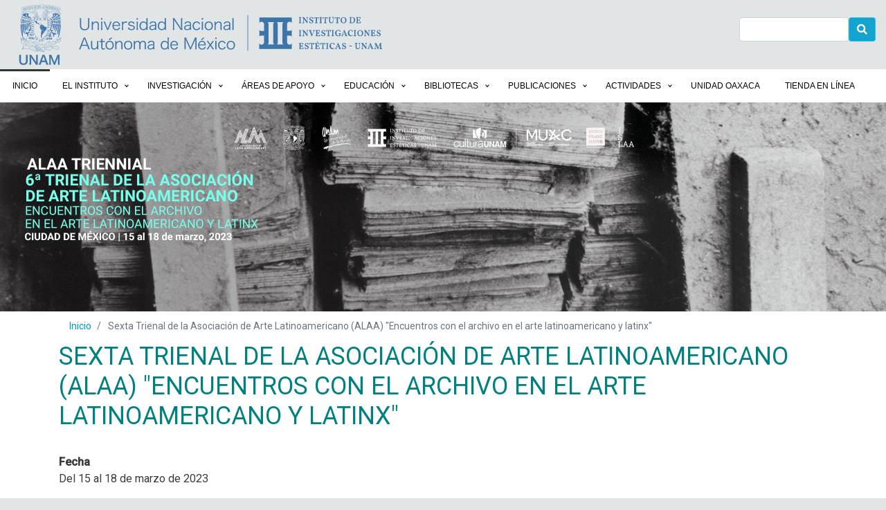

--- FILE ---
content_type: text/html; charset=UTF-8
request_url: https://www.esteticas.unam.mx/sexta-trienal-asociacion-de-arte-latinoamericano
body_size: 15408
content:


<!-- THEME DEBUG -->
<!-- THEME HOOK: 'html' -->
<!-- FILE NAME SUGGESTIONS:
   ▪️ html--node--1249.html.twig
   ▪️ html--node--%.html.twig
   ▪️ html--node.html.twig
   ✅ html.html.twig
-->
<!-- 💡 BEGIN CUSTOM TEMPLATE OUTPUT from 'themes/custom/iie_unam/templates/layout/html.html.twig' -->
<!DOCTYPE html>
<html lang="es" dir="ltr">
  <head>
    <meta charset="utf-8" />
<meta name="msapplication-TileColor" content="#ffffff" />
<meta name="msapplication-TileImage" content="/sites/default/files/favicons/mstile-144x144.png" />
<meta name="msapplication-config" content="/browserconfig.xml" />
<meta name="theme-color" content="#ffffff" />
<meta name="Generator" content="Drupal 10 (https://www.drupal.org)" />
<meta name="MobileOptimized" content="width" />
<meta name="HandheldFriendly" content="true" />
<meta name="viewport" content="width=device-width, initial-scale=1, shrink-to-fit=no" />
<meta http-equiv="x-ua-compatible" content="ie=edge" />
<link rel="apple-touch-icon" sizes="180x180" href="/sites/default/files/favicons/apple-touch-icon.png" />
<link rel="icon" type="image/png" sizes="32x32" href="/sites/default/files/favicons/favicon-32x32.png" />
<link rel="icon" type="image/png" sizes="16x16" href="/sites/default/files/favicons/favicon-16x16.png" />
<link rel="manifest" href="/sites/default/files/favicons/site.webmanifest" />
<link rel="mask-icon" href="/sites/default/files/favicons/safari-pinned-tab.svg" color="#5bbad5" />
<link rel="shortcut icon" href="/sites/default/files/favicons/favicon.ico" />
<link rel="icon" href="/sites/default/files/favicon.ico" type="image/vnd.microsoft.icon" />
<link rel="canonical" href="https://www.esteticas.unam.mx/sexta-trienal-asociacion-de-arte-latinoamericano" />
<link rel="shortlink" href="https://www.esteticas.unam.mx/node/1249" />

    <title>Sexta Trienal de la Asociación de Arte Latinoamericano (ALAA) &quot;Encuentros con el archivo en el arte latinoamericano y latinx&quot; | Instituto de Investigaciones Estéticas</title>
    <link rel="canonical" href="https://www.esteticas.unam.mx/">
    <link rel="stylesheet" media="all" href="/core/modules/system/css/components/align.module.css?t96k58" />
<link rel="stylesheet" media="all" href="/core/modules/system/css/components/fieldgroup.module.css?t96k58" />
<link rel="stylesheet" media="all" href="/core/modules/system/css/components/container-inline.module.css?t96k58" />
<link rel="stylesheet" media="all" href="/core/modules/system/css/components/clearfix.module.css?t96k58" />
<link rel="stylesheet" media="all" href="/core/modules/system/css/components/details.module.css?t96k58" />
<link rel="stylesheet" media="all" href="/core/modules/system/css/components/hidden.module.css?t96k58" />
<link rel="stylesheet" media="all" href="/core/modules/system/css/components/item-list.module.css?t96k58" />
<link rel="stylesheet" media="all" href="/core/modules/system/css/components/js.module.css?t96k58" />
<link rel="stylesheet" media="all" href="/core/modules/system/css/components/nowrap.module.css?t96k58" />
<link rel="stylesheet" media="all" href="/core/modules/system/css/components/position-container.module.css?t96k58" />
<link rel="stylesheet" media="all" href="/core/modules/system/css/components/reset-appearance.module.css?t96k58" />
<link rel="stylesheet" media="all" href="/core/modules/system/css/components/resize.module.css?t96k58" />
<link rel="stylesheet" media="all" href="/core/modules/system/css/components/system-status-counter.css?t96k58" />
<link rel="stylesheet" media="all" href="/core/modules/system/css/components/system-status-report-counters.css?t96k58" />
<link rel="stylesheet" media="all" href="/core/modules/system/css/components/system-status-report-general-info.css?t96k58" />
<link rel="stylesheet" media="all" href="/core/modules/system/css/components/tablesort.module.css?t96k58" />
<link rel="stylesheet" media="all" href="/themes/bootstrap_barrio/css/components/variables.css?t96k58" />
<link rel="stylesheet" media="all" href="/themes/bootstrap_barrio/css/components/user.css?t96k58" />
<link rel="stylesheet" media="all" href="/themes/bootstrap_barrio/css/components/progress.css?t96k58" />
<link rel="stylesheet" media="all" href="/themes/bootstrap_barrio/css/components/node.css?t96k58" />
<link rel="stylesheet" media="all" href="//use.fontawesome.com/releases/v5.13.0/css/all.css" />
<link rel="stylesheet" media="all" href="/themes/bootstrap_barrio/css/components/affix.css?t96k58" />
<link rel="stylesheet" media="all" href="/themes/bootstrap_barrio/css/components/book.css?t96k58" />
<link rel="stylesheet" media="all" href="/themes/bootstrap_barrio/css/components/contextual.css?t96k58" />
<link rel="stylesheet" media="all" href="/themes/bootstrap_barrio/css/components/feed-icon.css?t96k58" />
<link rel="stylesheet" media="all" href="/themes/bootstrap_barrio/css/components/field.css?t96k58" />
<link rel="stylesheet" media="all" href="/themes/bootstrap_barrio/css/components/header.css?t96k58" />
<link rel="stylesheet" media="all" href="/themes/bootstrap_barrio/css/components/help.css?t96k58" />
<link rel="stylesheet" media="all" href="/themes/bootstrap_barrio/css/components/icons.css?t96k58" />
<link rel="stylesheet" media="all" href="/themes/bootstrap_barrio/css/components/image-button.css?t96k58" />
<link rel="stylesheet" media="all" href="/themes/bootstrap_barrio/css/components/item-list.css?t96k58" />
<link rel="stylesheet" media="all" href="/themes/bootstrap_barrio/css/components/list-group.css?t96k58" />
<link rel="stylesheet" media="all" href="/themes/bootstrap_barrio/css/components/media.css?t96k58" />
<link rel="stylesheet" media="all" href="/themes/bootstrap_barrio/css/components/page.css?t96k58" />
<link rel="stylesheet" media="all" href="/themes/bootstrap_barrio/css/components/search-form.css?t96k58" />
<link rel="stylesheet" media="all" href="/themes/bootstrap_barrio/css/components/shortcut.css?t96k58" />
<link rel="stylesheet" media="all" href="/themes/bootstrap_barrio/css/components/sidebar.css?t96k58" />
<link rel="stylesheet" media="all" href="/themes/bootstrap_barrio/css/components/site-footer.css?t96k58" />
<link rel="stylesheet" media="all" href="/themes/bootstrap_barrio/css/components/skip-link.css?t96k58" />
<link rel="stylesheet" media="all" href="/themes/bootstrap_barrio/css/components/table.css?t96k58" />
<link rel="stylesheet" media="all" href="/themes/bootstrap_barrio/css/components/tabledrag.css?t96k58" />
<link rel="stylesheet" media="all" href="/themes/bootstrap_barrio/css/components/tableselect.css?t96k58" />
<link rel="stylesheet" media="all" href="/themes/bootstrap_barrio/css/components/tablesort-indicator.css?t96k58" />
<link rel="stylesheet" media="all" href="/themes/bootstrap_barrio/css/components/ui.widget.css?t96k58" />
<link rel="stylesheet" media="all" href="/themes/bootstrap_barrio/css/components/tabs.css?t96k58" />
<link rel="stylesheet" media="all" href="/themes/bootstrap_barrio/css/components/toolbar.css?t96k58" />
<link rel="stylesheet" media="all" href="/themes/bootstrap_barrio/css/components/vertical-tabs.css?t96k58" />
<link rel="stylesheet" media="all" href="/themes/bootstrap_barrio/css/components/views.css?t96k58" />
<link rel="stylesheet" media="all" href="/themes/bootstrap_barrio/css/components/webform.css?t96k58" />
<link rel="stylesheet" media="all" href="/themes/bootstrap_barrio/css/components/ui-dialog.css?t96k58" />
<link rel="stylesheet" media="all" href="/core/../themes/bootstrap_barrio/components/breadcrumb/breadcrumb.css?t96k58" />
<link rel="stylesheet" media="all" href="/core/../themes/bootstrap_barrio/components/menu_main/menu_main.css?t96k58" />
<link rel="stylesheet" media="all" href="//stackpath.bootstrapcdn.com/bootstrap/4.1.1/css/bootstrap.min.css" />
<link rel="stylesheet" media="all" href="/themes/custom/iie_unam/css/style.css?t96k58" />
<link rel="stylesheet" media="all" href="/themes/custom/iie_unam/css/colors.css?t96k58" />
<link rel="stylesheet" media="all" href="/themes/custom/iie_unam/css/styles_menu.css?t96k58" />
<link rel="stylesheet" media="all" href="/themes/custom/iie_unam/css/styles_slider.css?t96k58" />
<link rel="stylesheet" media="all" href="/themes/custom/iie_unam/css/component.css?t96k58" />
<link rel="stylesheet" media="all" href="/themes/custom/iie_unam/css/research.css?t96k58" />
<link rel="stylesheet" media="print" href="/themes/bootstrap_barrio/css/print.css?t96k58" />
<link rel="stylesheet" media="all" href="//fonts.googleapis.com/css?family=Roboto:100,100i,300,300i,400,400i,500,500i&amp;display=swap" />

    
    <script type="application/json" data-drupal-selector="drupal-settings-json">{"path":{"baseUrl":"\/","pathPrefix":"","currentPath":"node\/1249","currentPathIsAdmin":false,"isFront":false,"currentLanguage":"es"},"pluralDelimiter":"\u0003","suppressDeprecationErrors":true,"ajaxTrustedUrl":{"\/search\/node":true},"user":{"uid":0,"permissionsHash":"e96ae112af971710f57f9bf8bae75101ecbf6888968f6789f7ffaa3e310a0079"}}</script>
<script src="/core/assets/vendor/jquery/jquery.min.js?v=3.7.1"></script>
<script src="/sites/default/files/languages/es_zOgdTN_FTtjBihxmleUS6nXE3Q0YdRb73W9kYxFmvEM.js?t96k58"></script>
<script src="/core/misc/drupalSettingsLoader.js?v=10.5.7"></script>
<script src="/core/misc/drupal.js?v=10.5.7"></script>
<script src="/core/misc/drupal.init.js?v=10.5.7"></script>
<script src="/themes/bootstrap_barrio/js/barrio.js?v=10.5.7"></script>
<script src="//cdnjs.cloudflare.com/ajax/libs/popper.js/1.14.3/umd/popper.min.js"></script>
<script src="//stackpath.bootstrapcdn.com/bootstrap/4.1.1/js/bootstrap.min.js"></script>
<script src="/themes/custom/iie_unam/js/global.js?v=10.5.7"></script>
<script src="/themes/custom/iie_unam/js/script.js?v=10.5.7"></script>
<script src="/themes/custom/iie_unam/js/unslider.js?v=10.5.7"></script>

    <script src="/themes/custom/iie_unam/js/pollock.js"></script>

    <!--Meta block-->
    <meta name="keywords" content="IIE, IIEs, Instituto de Investigaciones Esteticas, UNAM, esteticas unam, historia del arte, critica de arte, teoria del arte, arte mexicano, arte prehispanico, arte colonial, arte novohispano, arte moderno, arte contemporaneo, investigacion, art history, art criticism,  theory and criticism of Mexican art, library, Art, mexican art,  Pre-Columbian Art, Colonial art, Spanish colonial art, Mexican colonial art, New Spanish art, Viceregal art, modern art, contemporary art, Protection of artistic Heritage"/>
    <meta name="description" content="El Instituto de Investigaciones Estéticas de la UNAM tiene como tareas fundamentales el estudio de la teoría, la crítica y la historia del arte."/>
    <meta name="Author" content="Instituto de Investigaciones Estéticas, UNAM"/>
    <meta name="Author" content="Departamento de Cómputo, IIE - UNAM"/>
    <meta name="copyright" content="UNAM, Instituto de Investigaciones Estéticas"/>
    <meta name="owner" content="UNAM, Instituto de Investigaciones Estéticas"/>
    <meta name="reply-to" content="iieweb@unam.mx"/>
    <meta name="document-class" content="Published"/>
    <meta name="document-classification" content="Education"/>
    <meta name="document-rights" content="Copyrighted Work"/>
    <meta name="document-type" content="website"/>
    <meta name="document-distribution" content="Global"/>
    <meta name="cache-control" content="Public"/>
    <meta name="Publisher" content="UNAM, Instituto de Investigaciones Estéticas"/>
    <meta name="DC.Language" content="es"/>
    <meta name="DC.Title" content="Instituto de Investigaciones Estéticas"/>
    <meta name="DC.Title.Alternative" content="historia del arte"/>
    <meta name="DC.Title.Alternative" content="arte mexicano"/>
    <meta name="DC.Title.Alternative" content="patrimonio artístico"/>
    <meta name="DC.Subject" content="Art history, mexican art"/>
    <meta name="DC.Creator" content="Departamento de Cómputo, IIE - UNAM"/>
    <meta name="DC.Creator.CorporateName.Address" content="iieweb@unam.mx"/>
    <meta name="DC.Publisher" content="Instituto de Investigaciones Estéticas UNAM"/>
    <meta name="DC.Subject" content=" teoría, crítica e historia del arte"/>
    <meta name="DC.Description" content="El Instituto de Investigaciones Estéticas de la UNAM tiene como tareas fundamentales el estudio de la teoría, la crítica y la historia del arte, así como la conservación y la defensa del patrimonio artístico"/>
    <meta name="DC.Identifier" content="https://www.esteticas.unam.mx"/>
    <meta name="DC.Relation.isPartOf" content="http://www.unam.mx"/>
    <meta property="og:image" content="https://www.esteticas.unam.mx/sites/default/files/favicons/apple-touch-icon.png" />

    <!--Google Analytics-->
    <script src="https://www.google-analytics.com/urchin.js" type="text/javascript"></script>

    <script type="text/javascript">
      _uacct = "UA-2967335-1";
      urchinTracker();
    </script>


    <!-- Google tag (gtag.js) -->
    <script async src="https://www.googletagmanager.com/gtag/js?id=G-5Q7DHP3SJ3"></script>
    <script>
      window.dataLayer = window.dataLayer || [];
      function gtag(){dataLayer.push(arguments);}
      gtag('js', new Date());

      gtag('config', 'G-5Q7DHP3SJ3');
    </script>

  </head>
  <body class="layout-no-sidebars page-node-1249 path-node node--type-actividades">
    <a href="#main-content" class="visually-hidden focusable skip-link">
      Pasar al contenido principal
    </a>
    
    

<!-- THEME DEBUG -->
<!-- THEME HOOK: 'off_canvas_page_wrapper' -->
<!-- BEGIN OUTPUT from 'core/modules/system/templates/off-canvas-page-wrapper.html.twig' -->
  <div class="dialog-off-canvas-main-canvas" data-off-canvas-main-canvas>
    

<!-- THEME DEBUG -->
<!-- THEME HOOK: 'page' -->
<!-- FILE NAME SUGGESTIONS:
   ▪️ page--node--actividades.html.twig
   ▪️ page--node--1249.html.twig
   ▪️ page--node--%.html.twig
   ▪️ page--node.html.twig
   ✅ page.html.twig
-->
<!-- 💡 BEGIN CUSTOM TEMPLATE OUTPUT from 'themes/custom/iie_unam/templates/layout/page.html.twig' -->
<div id="page-wrapper">
  <div id="page">
    <header id="header" class="header" role="banner" aria-label="Site header">
                        <nav class="navbar navbar-dark" id="navbar-top">
                        
              

<!-- THEME DEBUG -->
<!-- THEME HOOK: 'region' -->
<!-- FILE NAME SUGGESTIONS:
   ▪️ region--top-header.html.twig
   ✅ region.html.twig
-->
<!-- BEGIN OUTPUT from 'themes/bootstrap_barrio/templates/layout/region.html.twig' -->
  <section class="row region region-top-header">
    

<!-- THEME DEBUG -->
<!-- THEME HOOK: 'block' -->
<!-- FILE NAME SUGGESTIONS:
   ▪️ block--marcadelsitio.html.twig
   ✅ block--system-branding-block.html.twig
   ▪️ block--system.html.twig
   ▪️ block.html.twig
-->
<!-- 💡 BEGIN CUSTOM TEMPLATE OUTPUT from 'themes/custom/iie_unam/templates/block/block--system-branding-block.html.twig' -->
    <a href="http://www.unam.mx" title="UNAM" class="navbar-brand logotipo" target="_blank"></a>
    <a href="/" title="Inicio" rel="home" class="navbar-brand logotipo_iie"></a>

<!-- END CUSTOM TEMPLATE OUTPUT from 'themes/custom/iie_unam/templates/block/block--system-branding-block.html.twig' -->


  </section>

<!-- END OUTPUT from 'themes/bootstrap_barrio/templates/layout/region.html.twig' -->


                              <div class="form-inline navbar-form float-right">
                  

<!-- THEME DEBUG -->
<!-- THEME HOOK: 'region' -->
<!-- FILE NAME SUGGESTIONS:
   ▪️ region--top-header-form.html.twig
   ✅ region.html.twig
-->
<!-- BEGIN OUTPUT from 'themes/bootstrap_barrio/templates/layout/region.html.twig' -->
  <section class="row region region-top-header-form">
    

<!-- THEME DEBUG -->
<!-- THEME HOOK: 'block' -->
<!-- FILE NAME SUGGESTIONS:
   ▪️ block--formulariodebusqueda.html.twig
   ✅ block--search-form-block.html.twig
   ▪️ block--search.html.twig
   ▪️ block.html.twig
-->
<!-- BEGIN OUTPUT from 'themes/bootstrap_barrio/templates/block/block--search-form-block.html.twig' -->
<div class="search-block-form block block-search block-search-form-block" data-drupal-selector="search-block-form" id="block-formulariodebusqueda" role="search">
  
    
    <div class="content container-inline">
        <div class="content container-inline">
      

<!-- THEME DEBUG -->
<!-- THEME HOOK: 'form' -->
<!-- FILE NAME SUGGESTIONS:
   ✅ form--search-block-form.html.twig
   ▪️ form.html.twig
-->
<!-- BEGIN OUTPUT from 'themes/bootstrap_barrio/templates/block/form--search-block-form.html.twig' -->
<form action="/search/node" method="get" id="search-block-form" accept-charset="UTF-8" class="search-form search-block-form form-row">
  

<!-- THEME DEBUG -->
<!-- THEME HOOK: 'form_element' -->
<!-- BEGIN OUTPUT from 'themes/bootstrap_barrio/templates/form/form-element.html.twig' -->





        
  <div class="js-form-item js-form-type-search form-type-search js-form-item-keys form-item-keys form-no-label mb-3">
          

<!-- THEME DEBUG -->
<!-- THEME HOOK: 'form_element_label' -->
<!-- BEGIN OUTPUT from 'themes/bootstrap_barrio/templates/form/form-element-label.html.twig' -->
<label for="edit-keys" class="visually-hidden">Buscar</label>
<!-- END OUTPUT from 'themes/bootstrap_barrio/templates/form/form-element-label.html.twig' -->


                    

<!-- THEME DEBUG -->
<!-- THEME HOOK: 'input__search' -->
<!-- FILE NAME SUGGESTIONS:
   ▪️ input--search.html.twig
   ✅ input.html.twig
-->
<!-- BEGIN OUTPUT from 'themes/bootstrap_barrio/templates/form/input.html.twig' -->
<input title="Escriba lo que quiere buscar." data-drupal-selector="edit-keys" type="search" id="edit-keys" name="keys" value="" size="15" maxlength="128" class="form-search form-control" />

<!-- END OUTPUT from 'themes/bootstrap_barrio/templates/form/input.html.twig' -->


                      </div>

<!-- END OUTPUT from 'themes/bootstrap_barrio/templates/form/form-element.html.twig' -->



<!-- THEME DEBUG -->
<!-- THEME HOOK: 'container' -->
<!-- BEGIN OUTPUT from 'themes/bootstrap_barrio/templates/form/container.html.twig' -->
<div data-drupal-selector="edit-actions" class="form-actions js-form-wrapper form-wrapper mb-3" id="edit-actions">

<!-- THEME DEBUG -->
<!-- THEME HOOK: 'input__submit' -->
<!-- FILE NAME SUGGESTIONS:
   ▪️ input--submit.html.twig
   ✅ input--submit-button.html.twig
   ▪️ input.html.twig
-->
<!-- 💡 BEGIN CUSTOM TEMPLATE OUTPUT from 'themes/custom/iie_unam/templates/form/input--submit-button.html.twig' -->
<button data-drupal-selector="edit-submit" type="submit" id="edit-submit" value="Buscar" class="button js-form-submit form-submit btn btn-primary" name="Botón para buscar"><span class="fa fa-search" title="Icono de Buscar"></span></button>

<!-- END CUSTOM TEMPLATE OUTPUT from 'themes/custom/iie_unam/templates/form/input--submit-button.html.twig' -->

</div>

<!-- END OUTPUT from 'themes/bootstrap_barrio/templates/form/container.html.twig' -->


</form>

<!-- END OUTPUT from 'themes/bootstrap_barrio/templates/block/form--search-block-form.html.twig' -->


    </div>
  
  </div>
</div>

<!-- END OUTPUT from 'themes/bootstrap_barrio/templates/block/block--search-form-block.html.twig' -->


  </section>

<!-- END OUTPUT from 'themes/bootstrap_barrio/templates/layout/region.html.twig' -->


                </div>
                                  </nav>
                <nav class="navbar navbar-light bg-white navbar-expand-lg" id="navbar-main">
                      
                          

<!-- THEME DEBUG -->
<!-- THEME HOOK: 'region' -->
<!-- FILE NAME SUGGESTIONS:
   ✅ region--nowrap.html.twig
   ▪️ region--primary-menu.html.twig
   ▪️ region.html.twig
-->
<!-- BEGIN OUTPUT from 'themes/bootstrap_barrio/templates/layout/region--nowrap.html.twig' -->
  

<!-- THEME DEBUG -->
<!-- THEME HOOK: 'block' -->
<!-- FILE NAME SUGGESTIONS:
   ▪️ block--iie-unam-main-menu.html.twig
   ▪️ block--system-menu-block--main.html.twig
   ✅ block--system-menu-block.html.twig
   ▪️ block--system.html.twig
   ▪️ block.html.twig
-->
<!-- 💡 BEGIN CUSTOM TEMPLATE OUTPUT from 'themes/custom/iie_unam/templates/block/block--system-menu-block.html.twig' -->
<nav role="navigation" aria-labelledby="block-iie-unam-main-menu-menu" id="block-iie-unam-main-menu" class="block block-menu navigation menu--main">
            
  <h2 class="sr-only" id="block-iie-unam-main-menu-menu">Navegación principal</h2>
  

      <div id="cssmenu">
              

<!-- THEME DEBUG -->
<!-- THEME HOOK: 'menu__main' -->
<!-- FILE NAME SUGGESTIONS:
   ✅ menu--main.html.twig
   ✅ menu--main.html.twig
   ▪️ menu.html.twig
-->
<!-- BEGIN OUTPUT from 'themes/bootstrap_barrio/templates/navigation/menu--main.html.twig' -->
<!-- 🥬 Component start: bootstrap_barrio:menu_main -->
              <ul class="clearfix nav navbar-nav" data-component-id="bootstrap_barrio:menu_main">
                    <li class="nav-item">
                          <a href="/" title="" class="nav-link nav-link--" data-drupal-link-system-path="&lt;front&gt;">Inicio</a>
              </li>
                <li class="nav-item menu-item--expanded dropdown">
                          <a href="/instituto" class="nav-link dropdown-toggle nav-link--instituto" data-bs-toggle="dropdown" aria-expanded="false" aria-haspopup="true" data-drupal-link-system-path="node/33">El Instituto</a>
                        <ul class="dropdown-menu">
                    <li class="dropdown-item">
                          <a href="/instituto" class="nav-link--instituto" data-drupal-link-system-path="node/33">¿Quiénes somos?</a>
              </li>
                <li class="dropdown-item">
                          <a href="/comites" class="nav-link--comites" data-drupal-link-system-path="node/309">Normatividad</a>
              </li>
                <li class="dropdown-item">
                          <a href="/directorio" class="nav-link--directorio" data-drupal-link-system-path="node/2">Directorios</a>
              </li>
                <li class="dropdown-item">
                          <a href="/contacto" title="Contacto" class="nav-link--contacto" data-drupal-link-system-path="node/34">Contacto</a>
              </li>
                <li class="dropdown-item">
                          <a href="http://palimpsesto.esteticas.unam.mx" class="nav-link-http--palimpsestoesteticasunammx">Intranet</a>
              </li>
                <li class="dropdown-item">
                          <a href="/votaciones" class="nav-link--votaciones" data-drupal-link-system-path="node/1163">Votaciones</a>
              </li>
        </ul>
  
              </li>
                <li class="nav-item menu-item--expanded dropdown">
                          <a href="/areas_de_investigacion" title="menú de Investigación" class="nav-link dropdown-toggle nav-link--areas-de-investigacion" data-bs-toggle="dropdown" aria-expanded="false" aria-haspopup="true" data-drupal-link-system-path="node/927">Investigación</a>
                        <ul class="dropdown-menu">
                    <li class="dropdown-item">
                          <a href="/areas_de_investigacion" class="nav-link--areas-de-investigacion" data-drupal-link-system-path="node/927">Áreas de Investigación</a>
              </li>
                <li class="dropdown-item">
                          <a href="/directorio_investigadores" class="nav-link--directorio-investigadores" data-drupal-link-system-path="directorio_investigadores">Investigadores</a>
              </li>
                <li class="dropdown-item">
                          <a href="/seminarios" class="nav-link--seminarios" data-drupal-link-system-path="node/6">Seminarios</a>
              </li>
                <li class="dropdown-item">
                          <a href="/estancias-y-becas" class="nav-link--estancias-y-becas" data-drupal-link-system-path="node/1292">Estancias y becas</a>
              </li>
        </ul>
  
              </li>
                <li class="nav-item menu-item--expanded dropdown">
                          <a href="/biblioteca" class="nav-link dropdown-toggle nav-link--biblioteca" data-bs-toggle="dropdown" aria-expanded="false" aria-haspopup="true" data-drupal-link-system-path="node/1262">Áreas de apoyo</a>
                        <ul class="dropdown-menu">
                    <li class="dropdown-item">
                          <a href="/afmt" class="nav-link--afmt" data-drupal-link-system-path="node/11">Archivo Fotográfico Manuel Toussaint</a>
              </li>
                <li class="dropdown-item">
                          <a href="/archivo_historico" class="nav-link--archivo-historico" data-drupal-link-system-path="node/12">Archivo Histórico y de Inv. Doc. Eduardo Báez Macías</a>
              </li>
                <li class="dropdown-item">
                          <a href="https://www.esteticas.unam.mx/biblioteca_beatriz" class="nav-link-https--wwwesteticasunammx-biblioteca-beatriz">Biblioteca Beatriz de la Fuente</a>
              </li>
                <li class="dropdown-item">
                          <a href="/biblioteca" class="nav-link--biblioteca" data-drupal-link-system-path="node/1262">Biblioteca Justino Fernández</a>
              </li>
                <li class="dropdown-item">
                          <a href="/informatica" class="nav-link--informatica" data-drupal-link-system-path="node/15">Departamento de Informática</a>
              </li>
                <li class="dropdown-item">
                          <a href="/publicaciones" class="nav-link--publicaciones" data-drupal-link-system-path="node/9">Departamento de Publicaciones</a>
              </li>
                <li class="dropdown-item">
                          <a href="/laboratorio_diagnostico" class="nav-link--laboratorio-diagnostico" data-drupal-link-system-path="node/14">Laboratorio de Diagnóstico de Obras de Arte</a>
              </li>
                <li class="dropdown-item">
                          <a href="/uniarte" class="nav-link--uniarte" data-drupal-link-system-path="node/1114">UNIARTE</a>
              </li>
        </ul>
  
              </li>
                <li class="nav-item menu-item--expanded dropdown">
                          <a href="http://historiarte.esteticas.unam.mx/" title="" class="nav-link dropdown-toggle nav-link-http--historiarteesteticasunammx-" data-bs-toggle="dropdown" aria-expanded="false" aria-haspopup="true">Educación</a>
                        <ul class="dropdown-menu">
                    <li class="dropdown-item">
                          <a href="/licenciatura_en_historia_del_arte" class="nav-link--licenciatura-en-historia-del-arte" data-drupal-link-system-path="node/245">Licenciatura en Historia del Arte</a>
              </li>
                <li class="dropdown-item">
                          <a href="http://historiarte.esteticas.unam.mx/" target="_blank" class="nav-link-http--historiarteesteticasunammx-">Posgrado en Historia del Arte</a>
              </li>
        </ul>
  
              </li>
                <li class="nav-item menu-item--expanded dropdown">
                          <a href="/biblioteca" class="nav-link dropdown-toggle nav-link--biblioteca" data-bs-toggle="dropdown" aria-expanded="false" aria-haspopup="true" data-drupal-link-system-path="node/1262">Bibliotecas</a>
                        <ul class="dropdown-menu">
                    <li class="dropdown-item">
                          <a href="/biblioteca" class="nav-link--biblioteca" data-drupal-link-system-path="node/1262">Biblioteca Justino Fernández</a>
              </li>
                <li class="dropdown-item">
                          <a href="/biblioteca_beatriz" class="nav-link--biblioteca-beatriz" data-drupal-link-system-path="node/218">Biblioteca Beatriz de la Fuente</a>
              </li>
                <li class="dropdown-item">
                          <a href="https://iie-cu.bibliotecas.unam.mx:81/" class="nav-link-https--iie-cubibliotecasunammx81-">Catálogos</a>
              </li>
                <li class="dropdown-item">
                          <a href="/fondo_historico" class="nav-link--fondo-historico" data-drupal-link-system-path="node/25">Fondo Histórico B. J. F.</a>
              </li>
                <li class="dropdown-item">
                          <a href="http://biblio.esteticas.unam.mx" class="nav-link-http--biblioesteticasunammx">Biblioteca Virtual IIE</a>
              </li>
                <li class="dropdown-item">
                          <a href="http://dgb.unam.mx/" class="nav-link-http--dgbunammx-">Biblioteca digital UNAM</a>
              </li>
        </ul>
  
              </li>
                <li class="nav-item menu-item--expanded dropdown">
                          <a href="/publicaciones" title="" class="nav-link dropdown-toggle nav-link--publicaciones" data-bs-toggle="dropdown" aria-expanded="false" aria-haspopup="true" data-drupal-link-system-path="node/9">Publicaciones</a>
                        <ul class="dropdown-menu">
                    <li class="dropdown-item">
                          <a href="/publicaciones_electronicas" class="nav-link--publicaciones-electronicas" data-drupal-link-system-path="node/30">Publicaciones periódicas</a>
              </li>
                <li class="dropdown-item">
                          <a href="http://www.ebooks.esteticas.unam.mx/" target="_blank" class="nav-link-http--wwwebooksesteticasunammx-">Ebooks del IIE</a>
              </li>
                <li class="dropdown-item">
                          <a href="https://www.esteticas.unam.mx/sites/default/files/files/catalogo_iie_2021.pdf" title="catálogo de publicaciones" class="nav-link-https--wwwesteticasunammx-sites-default-files-files-catalogo-iie-2021pdf">Catálogo de publicaciones 2021</a>
              </li>
                <li class="dropdown-item">
                          <a href="/exposiciones_virtuales" class="nav-link--exposiciones-virtuales" data-drupal-link-system-path="node/176">Exposiciones virtuales</a>
              </li>
                <li class="dropdown-item">
                          <a href="/publicaciones_recientes" class="nav-link--publicaciones-recientes" data-drupal-link-system-path="node/29">Libros publicados</a>
              </li>
        </ul>
  
              </li>
                <li class="nav-item menu-item--expanded dropdown">
                          <a href="/actividades_proximas" class="nav-link dropdown-toggle nav-link--actividades-proximas" data-bs-toggle="dropdown" aria-expanded="false" aria-haspopup="true" data-drupal-link-system-path="actividades_proximas">Actividades</a>
                        <ul class="dropdown-menu">
                    <li class="dropdown-item">
                          <a href="/actividades_proximas" class="nav-link--actividades-proximas" data-drupal-link-system-path="actividades_proximas">Actividades próximas</a>
              </li>
                <li class="dropdown-item">
                          <a href="/actividades_anteriores" class="nav-link--actividades-anteriores" data-drupal-link-system-path="actividades_anteriores">Actividades anteriores</a>
              </li>
                <li class="dropdown-item">
                          <a href="/ciha" class="nav-link--ciha" data-drupal-link-system-path="node/22">Coloquio Internacional de Historia del Arte</a>
              </li>
                <li class="dropdown-item">
                          <a href="/coloquio_conservacion" class="nav-link--coloquio-conservacion" data-drupal-link-system-path="node/23">Coloquio de Estudio y Conservación</a>
              </li>
        </ul>
  
              </li>
                <li class="nav-item">
                          <a href="/sede_oaxaca" class="nav-link nav-link--sede-oaxaca" data-drupal-link-system-path="node/42">Unidad Oaxaca</a>
              </li>
                <li class="nav-item">
                          <a href="https://www.tiendaenlinea.unam.mx/productos?filtred=seller&amp;seller_id=80&amp;seller=Instituto%20de%20Investigaciones%20Est%C3%A9ticas" title="Tienda en línea del IIE" class="nav-link nav-link-https--wwwtiendaenlineaunammx-productosfiltredsellerseller-id80sellerinstituto20de20investigaciones20estc3a9ticas">Tienda en línea</a>
              </li>
        </ul>
  

<!-- 🥬 Component end: bootstrap_barrio:menu_main -->

<!-- END OUTPUT from 'themes/bootstrap_barrio/templates/navigation/menu--main.html.twig' -->


        </div>
</nav>

<!-- END CUSTOM TEMPLATE OUTPUT from 'themes/custom/iie_unam/templates/block/block--system-menu-block.html.twig' -->



<!-- THEME DEBUG -->
<!-- THEME HOOK: 'block' -->
<!-- FILE NAME SUGGESTIONS:
   ▪️ block--actividadsextatrienaldelaasociaciondeartelatinoamericano.html.twig
   ▪️ block--block-content--c915b651-d121-4e74-ba79-d9e1f6f20fcd.html.twig
   ▪️ block--block-content--id-view--actividadsextatrienaldelaasociaciondeartelatinoamericano--full.html.twig
   ▪️ block--block-content--id--actividadsextatrienaldelaasociaciondeartelatinoamericano.html.twig
   ▪️ block--block-content--view-type--basic--full.html.twig
   ▪️ block--block-content--type--basic.html.twig
   ▪️ block--block-basic.html.twig
   ▪️ block--block-content--view--full.html.twig
   ▪️ block--block-content.html.twig
   ✅ block.html.twig
-->
<!-- BEGIN OUTPUT from 'themes/bootstrap_barrio/templates/block/block.html.twig' -->
<div id="block-actividadsextatrienaldelaasociaciondeartelatinoamericano" class="block-content-basic block block-block-content block-block-contentc915b651-d121-4e74-ba79-d9e1f6f20fcd">
  
    
      <div class="content">
      

<!-- THEME DEBUG -->
<!-- THEME HOOK: 'field' -->
<!-- FILE NAME SUGGESTIONS:
   ▪️ field--block-content--body--basic.html.twig
   ▪️ field--block-content--body.html.twig
   ▪️ field--block-content--basic.html.twig
   ▪️ field--body.html.twig
   ✅ field--text-with-summary.html.twig
   ▪️ field.html.twig
-->
<!-- BEGIN OUTPUT from 'themes/bootstrap_barrio/templates/field/field--text-with-summary.html.twig' -->

            <div class="clearfix text-formatted field field--name-body field--type-text-with-summary field--label-hidden field__item"><div id="imagen-actividades"><a href="/sites/default/files/files/act-6-trienal-asociacion-arte-cartel-web.pdf" target="_blank"><img alt="Sexta Trienal de la Asociación de Arte Latinoamericano (ALAA)" class="img-fluid" data-entity-type="file" data-entity-uuid="1f7b421e-5d57-41ed-ae6d-62a31dc49789" src="/sites/default/files/inline-images/act-6-trienal-asociacion-arte-bloque.jpg"></a></div>
</div>
      
<!-- END OUTPUT from 'themes/bootstrap_barrio/templates/field/field--text-with-summary.html.twig' -->


    </div>
  </div>

<!-- END OUTPUT from 'themes/bootstrap_barrio/templates/block/block.html.twig' -->



<!-- END OUTPUT from 'themes/bootstrap_barrio/templates/layout/region--nowrap.html.twig' -->


                                                        </nav>
          </header>
          <div class="highlighted">
        <aside class="container section clearfix" role="complementary">
          

<!-- THEME DEBUG -->
<!-- THEME HOOK: 'region' -->
<!-- FILE NAME SUGGESTIONS:
   ✅ region--nowrap.html.twig
   ▪️ region--highlighted.html.twig
   ▪️ region.html.twig
-->
<!-- BEGIN OUTPUT from 'themes/bootstrap_barrio/templates/layout/region--nowrap.html.twig' -->
  

<!-- THEME DEBUG -->
<!-- THEME HOOK: 'block' -->
<!-- FILE NAME SUGGESTIONS:
   ▪️ block--iie-unam-messages.html.twig
   ✅ block--system-messages-block.html.twig
   ▪️ block--system.html.twig
   ▪️ block.html.twig
-->
<!-- BEGIN OUTPUT from 'core/modules/system/templates/block--system-messages-block.html.twig' -->
<div data-drupal-messages-fallback class="hidden"></div>

<!-- END OUTPUT from 'core/modules/system/templates/block--system-messages-block.html.twig' -->



<!-- END OUTPUT from 'themes/bootstrap_barrio/templates/layout/region--nowrap.html.twig' -->


        </aside>
      </div>
            <div id="main-wrapper" class="layout-main-wrapper clearfix">
              <div id="main" class="container">
          

<!-- THEME DEBUG -->
<!-- THEME HOOK: 'region' -->
<!-- FILE NAME SUGGESTIONS:
   ✅ region--nowrap.html.twig
   ▪️ region--breadcrumb.html.twig
   ▪️ region.html.twig
-->
<!-- BEGIN OUTPUT from 'themes/bootstrap_barrio/templates/layout/region--nowrap.html.twig' -->
  

<!-- THEME DEBUG -->
<!-- THEME HOOK: 'block' -->
<!-- FILE NAME SUGGESTIONS:
   ▪️ block--iie-unam-breadcrumbs.html.twig
   ▪️ block--system-breadcrumb-block.html.twig
   ▪️ block--system.html.twig
   ✅ block.html.twig
-->
<!-- BEGIN OUTPUT from 'themes/bootstrap_barrio/templates/block/block.html.twig' -->
<div id="block-iie-unam-breadcrumbs" class="block block-system block-system-breadcrumb-block">
  
    
      <div class="content">
      

<!-- THEME DEBUG -->
<!-- THEME HOOK: 'breadcrumb' -->
<!-- BEGIN OUTPUT from 'themes/bootstrap_barrio/templates/navigation/breadcrumb.html.twig' -->

  <!-- 🥮 Component start: bootstrap_barrio:breadcrumb --><nav role="navigation" aria-label="breadcrumb" style="">
  <ol class="breadcrumb">
            <li class="breadcrumb-item">
        <a href="/">Inicio</a>
      </li>
                <li class="breadcrumb-item active">
        Sexta Trienal de la Asociación de Arte Latinoamericano (ALAA) &quot;Encuentros con el archivo en el arte latinoamericano y latinx&quot;
      </li>
        </ol>
</nav>
<!-- 🥮 Component end: bootstrap_barrio:breadcrumb -->

<!-- END OUTPUT from 'themes/bootstrap_barrio/templates/navigation/breadcrumb.html.twig' -->


    </div>
  </div>

<!-- END OUTPUT from 'themes/bootstrap_barrio/templates/block/block.html.twig' -->



<!-- END OUTPUT from 'themes/bootstrap_barrio/templates/layout/region--nowrap.html.twig' -->


          <div class="row row-offcanvas row-offcanvas-left clearfix">
              <main class="main-content col" id="content" role="main">
                <section class="section">
                  <a id="main-content" tabindex="-1"></a>
                  

<!-- THEME DEBUG -->
<!-- THEME HOOK: 'region' -->
<!-- FILE NAME SUGGESTIONS:
   ✅ region--nowrap.html.twig
   ▪️ region--content.html.twig
   ▪️ region.html.twig
-->
<!-- BEGIN OUTPUT from 'themes/bootstrap_barrio/templates/layout/region--nowrap.html.twig' -->
  

<!-- THEME DEBUG -->
<!-- THEME HOOK: 'block' -->
<!-- FILE NAME SUGGESTIONS:
   ▪️ block--iie-unam-page-title.html.twig
   ▪️ block--page-title-block.html.twig
   ▪️ block--core.html.twig
   ✅ block.html.twig
-->
<!-- BEGIN OUTPUT from 'themes/bootstrap_barrio/templates/block/block.html.twig' -->
<div id="block-iie-unam-page-title" class="block block-core block-page-title-block">
  
    
      <div class="content">
      

<!-- THEME DEBUG -->
<!-- THEME HOOK: 'page_title' -->
<!-- 💡 BEGIN CUSTOM TEMPLATE OUTPUT from 'themes/custom/iie_unam/templates/content/page-title.html.twig' -->

  <h1 class="title">

<!-- THEME DEBUG -->
<!-- THEME HOOK: 'field' -->
<!-- FILE NAME SUGGESTIONS:
   ▪️ field--node--title--actividades.html.twig
   ✅ field--node--title.html.twig
   ▪️ field--node--actividades.html.twig
   ▪️ field--title.html.twig
   ▪️ field--string.html.twig
   ▪️ field.html.twig
-->
<!-- BEGIN OUTPUT from 'themes/bootstrap_barrio/templates/field/field--node--title.html.twig' -->
<span class="field field--name-title field--type-string field--label-hidden">Sexta Trienal de la Asociación de Arte Latinoamericano (ALAA) &quot;Encuentros con el archivo en el arte latinoamericano y latinx&quot;</span>

<!-- END OUTPUT from 'themes/bootstrap_barrio/templates/field/field--node--title.html.twig' -->

</h1>


<!-- END CUSTOM TEMPLATE OUTPUT from 'themes/custom/iie_unam/templates/content/page-title.html.twig' -->


    </div>
  </div>

<!-- END OUTPUT from 'themes/bootstrap_barrio/templates/block/block.html.twig' -->



<!-- THEME DEBUG -->
<!-- THEME HOOK: 'block' -->
<!-- FILE NAME SUGGESTIONS:
   ▪️ block--iie-unam-analytic-system-main.html.twig
   ▪️ block--system-main-block.html.twig
   ▪️ block--system.html.twig
   ✅ block.html.twig
-->
<!-- BEGIN OUTPUT from 'themes/bootstrap_barrio/templates/block/block.html.twig' -->
<div id="block-iie-unam-analytic-system-main" class="block block-system block-system-main-block">
  
    
      <div class="content">
      

<!-- THEME DEBUG -->
<!-- THEME HOOK: 'node' -->
<!-- FILE NAME SUGGESTIONS:
   ▪️ node--1249--full.html.twig
   ▪️ node--1249.html.twig
   ▪️ node--actividades--full.html.twig
   ▪️ node--actividades.html.twig
   ▪️ node--full.html.twig
   ✅ node.html.twig
-->
<!-- 💡 BEGIN CUSTOM TEMPLATE OUTPUT from 'themes/custom/iie_unam/templates/content/node.html.twig' -->


<article data-history-node-id="1249" class="node node--type-actividades node--promoted node--view-mode-full clearfix">
  <header>
    
        
      </header>
  <div class="node__content clearfix">
    

<!-- THEME DEBUG -->
<!-- THEME HOOK: 'field' -->
<!-- FILE NAME SUGGESTIONS:
   ▪️ field--node--field-fecha--actividades.html.twig
   ▪️ field--node--field-fecha.html.twig
   ▪️ field--node--actividades.html.twig
   ▪️ field--field-fecha.html.twig
   ✅ field--text-long.html.twig
   ▪️ field.html.twig
-->
<!-- BEGIN OUTPUT from 'themes/bootstrap_barrio/templates/field/field--text-long.html.twig' -->

  <div class="clearfix text-formatted field field--name-field-fecha field--type-text-long field--label-above">
    <div class="field__label">Fecha</div>
              <div class="field__item"><p>Del 15 al 18 de marzo de 2023</p>
</div>
          </div>

<!-- END OUTPUT from 'themes/bootstrap_barrio/templates/field/field--text-long.html.twig' -->



<!-- THEME DEBUG -->
<!-- THEME HOOK: 'field' -->
<!-- FILE NAME SUGGESTIONS:
   ▪️ field--node--field-luagr--actividades.html.twig
   ▪️ field--node--field-luagr.html.twig
   ▪️ field--node--actividades.html.twig
   ▪️ field--field-luagr.html.twig
   ✅ field--text-long.html.twig
   ▪️ field.html.twig
-->
<!-- BEGIN OUTPUT from 'themes/bootstrap_barrio/templates/field/field--text-long.html.twig' -->

  <div class="clearfix text-formatted field field--name-field-luagr field--type-text-long field--label-above">
    <div class="field__label">Sede</div>
              <div class="field__item"><p>Museo Universitario Arte Contemporáneo, MUAC, UNAM<br>
Instituto de Investigaciones Estéticas, IIE, UNAM<br>
Museo Franz Mayer</p>
<p><strong>Modalidad</strong><br>
Presencial. Cupo limitado</p>
<p>&nbsp;</p>
</div>
          </div>

<!-- END OUTPUT from 'themes/bootstrap_barrio/templates/field/field--text-long.html.twig' -->



<!-- THEME DEBUG -->
<!-- THEME HOOK: 'field' -->
<!-- FILE NAME SUGGESTIONS:
   ▪️ field--node--body--actividades.html.twig
   ▪️ field--node--body.html.twig
   ▪️ field--node--actividades.html.twig
   ▪️ field--body.html.twig
   ✅ field--text-with-summary.html.twig
   ▪️ field.html.twig
-->
<!-- BEGIN OUTPUT from 'themes/bootstrap_barrio/templates/field/field--text-with-summary.html.twig' -->

            <div class="clearfix text-formatted field field--name-body field--type-text-with-summary field--label-hidden field__item"><style type="text/css">h1 {
    color: #008080;
    }

.fecha {
	color:#008080;
	font-size:23px;
	font-weight:bold;
}


.horario {
	color:#000;
	font-weight:bold;
	font-size:19px;
}

.horario a{
	color:#000;
}

.subtitulo {
	color:#000;
	font-size:19px;
}

.titulo {
	color:#008080;
	font-size:19px;
}

.titulo a{
	color:#008080;

}

.participante {
	color:#000;
}


.participante.moderador{
	margin-top:10px;
	background-color:red;
}


/*MESAS*/
.node__content li {
	list-style-type:inherit;
}

.node__content li a{
	color:#000;
}


.node__content li::before {
	content:inherit;
}

.mesa {
  color: #008080;
  font-size: 23px;
  font-weight: bold;
}


.mesa a{
  color: #008080;
}

.titulo-mesa {
  color: #008080;
  font-size: 23px;
}

.titulo-mesa a{
  color: #008080;
}

.data-mesa {
  font-weight: 300;
}
</style><p><strong>Idioma</strong><br>
Inglés<br>
&nbsp;</p>
<p><strong>ENTRADA LIBRE</strong><br>
&nbsp;</p>
<p class="text-justify">La sexta Trienal de la Asociación de Arte para América Latina (ALAA) titulada "Encuentros con el archivo en el arte latinoamericano y latinx" se presenta por primera vez fuera de Estados Unidos y, siendo México la sede 2023 -a través del Instituto de Investigaciones Estéticas (IIE, UNAM), el Museo Universitario Arte Contemporáneo (MUAC, UNAM) y el Museo Franz Mayer-.</p>
<p class="text-justify">ALAA es una organización –establecida en 1979– dedicada al estudio del arte en Latinoamérica, y esta edición busca reflexionar sobre la importancia de los archivos para repensar los estudios del arte y problemas disciplinares a la luz de coyunturas actuales: la pandemia global, el cambio climático, la embestida policial y los asesinatos ilegales de personas integrantes de minorías. Contará con la participación de 28 instituciones dedicadas al estudio del arte y más de 49 ponentes de diversas partes del mundo.</p>
<p>
<strong>Paneles</strong><br>
Panel 1. Estrategias feministas contra los borramientos<br>
Panel 2. Expandir el archivo, confrontar las narrativas hegemónicas<br>
Panel 3. Lo digital y lo efímero. Maniobras en los nuevos archivos<br>
Panel 4. El valor representacional de la memoria y la política<br>
Panel 5. Archivos alternativos: Despliegues curatoriales y circulación<br>
Panel 6. Redefinir el archivo: Performance y video arte<br>
Panel 7. Volver a contar historias a través del archivo</p>
<p>&nbsp;</p>
<p><strong>PROGRAMA</strong></p>
<p><span class="fecha">DAY 1 | DÍA 1</span><br>
<span class="titulo">Wednesday March 15th, 2023 | Miércoles 15 de marzo de 2023</span><br>
<span class="horario">Auditorium, MUAC-UNAM | Auditorio MUAC-UNAM</span><br>
<img alt="guión" data-entity-type="file" data-entity-uuid="bdf612ed-1454-4040-b764-538b0c2a2e98" src="/sites/default/files/inline-images/guion-trienal.png"></p>
<p><span class="horario">10:00–10:30 am</span><br>
<span class="titulo"><a href="https://youtube.com/live/aMwcPS7aIXQ?feature=share" target="_blank">Introductory remarks | Inauguración</a></span><br>
Amanda de la Garza, <em>Directora del Museo Universitario Arte Contemporáneo, MUAC/DiGAV, UNAM</em><br>
Ana María Franco,<em> Presidenta de ALAA</em><br>
Angélica Velázquez,<em> Directora del Instituto de Investigaciones Estéticas, UNAM</em><br>
Deborah Dorotinsky,<em> Instituto de Investigaciones Estéticas, UNAM</em></p>
<p><span class="horario">10:30–11:30 am</span><br>
<span class="subtitulo">Keynote | Conferencia magistral</span><br>
<span class="titulo"><a href="https://youtube.com/live/aMwcPS7aIXQ?feature=share" target="_blank">Re-escrituras desde los archivos: Desafío a la estabilidad y los nuevos relatos</a></span><br>
Rita Eder, Daniel Escoto, Cristóbal Jácome, Elva Peniche, <em>Universidad Nacional Autónoma de México</em><br>
<strong>Presenta/Introduces:</strong> Luis Vargas Santiago, <em>Instituto de Investigaciones Estéticas, UNAM</em></p>
<p>&nbsp;</p>
<p><span class="horario">11:30–11:45 am</span><br>
<span class="subtitulo">Coffee Break | Café </span></p>
<p>&nbsp;</p>
<p><span class="horario">11:45 am–1:30 pm</span><br>
<span class="mesa"><a href="https://youtube.com/live/dMWHfyoCB0E?feature=share" target="_blank">Panel 1 | Feminist Strategies to Combat Erasures |<br>
Estrategias feministas contra los borramientos</a></span><br>
<strong>Moderator | Moderadora</strong><br>
Natalia de la Rosa, <em>Universidad Nacional Autónoma de México</em></p>
<p><span class="titulo">Eclecticism and Erasure in the Archives of Three Women Artists from the Andes</span><br>
Michele Greet, <em>George Mason University</em></p>
<p><span class="titulo">Re-Engaging Archives in the U.S. and Mexico, A Chicana Feminist Approach to Writing Chicana/x and Latina/x Women Artist and their Murals into Art History </span><br>
Gabriela Rodriguez-Gomez, <em>University of California, Los Angeles</em></p>
<p><span class="titulo">Archival Absences, the Chicago Monuments Project, and the Festival de Mujeres 1979: Locating Mexicana-Chicana Feminism and Arts in Chicago </span><br>
Hinda Seif, <em>University of Illinois Springfield</em></p>
<p><span class="titulo">Activating Archives: Feminist Curatorial Strategies </span><br>
Karen Cordero Reiman, <em>Independent Art Historian and Curator</em></p>
<p>&nbsp;</p>
<p><span class="horario">1:30–3:00 pm</span><br>
<span class="subtitulo">Break for lunch | Receso para comer</span></p>
<p>&nbsp;</p>
<p><span class="horario">3:00–5:00 pm</span><br>
<span class="mesa"><a href="https://youtube.com/live/ceJuK2E6gjA?feature=share" target="_blank">Panel 2 | Expanding the Archive, Countering Hegemonic Narratives |<br>
Expandir el archivo, confrontar las narrativas hegemónicas</a></span><br>
<strong>Moderator | Moderadora</strong><br>
Ana María Franco, <em>President ALAA | Universidad de los Andes</em></p>
<p><span class="titulo">Encountering Fetishized Colonialism in the Archive: The Pintura del gobernador, alcaldes y regidores de México in the Biblioteca Nacional de España</span><br>
Dominique E. Polanco, <em>Virginia Polytechnic Institute and State University</em></p>
<p><span class="titulo">Indigeneity and Artesanía: archives and counter-archives in contemporary art</span><br>
Chloë Courtney, <em>Institute of Fine Arts, New York University</em></p>
<p><span class="titulo">The Futility of the Archive: Collecting Images and Sounds in Óscar Muñoz's work</span><br>
Jerónimo Duarte Riascos,<em> Columbia University</em></p>
<p><span class="titulo">Archival Openness in Alfredo Jaar's Estudios sobre la Felicidad</span><br>
Edward Vázquez,<em> Middlebury College</em></p>
<p>&nbsp;</p>
<p><span class="horario">5:30–6:30 pm</span><br>
<span class="subtitulo">Exhibition Tours at MUAC | Visitas guiadas en MUAC </span><br>
Francis Alÿs. Juegos de niñxs 1999-2022<br>
Gala Porras-Kim. Entre lapsos de historias<br>
Giro Gráfico. Como en el muro la hiedra</p>
<p>&nbsp;</p>
<p><span class="horario">6:00–7:30 pm</span><br>
<span class="subtitulo">Cocktail | Coctel</span></p>
<p>&nbsp;</p>
<p><span class="fecha">DAY 2 | DÍA 2</span><br>
<span class="titulo">Thursday March 16th, 2023 | Jueves 16 de marzo de 2023</span><br>
<span class="horario">Sala Francisco de la Maza, IIE-UNAM | Sala Francisco de la Maza, Instituto de Investigaciones Estéticas, UNAM</span><br>
<img alt="guión" data-entity-type="file" data-entity-uuid="bdf612ed-1454-4040-b764-538b0c2a2e98" src="/sites/default/files/inline-images/guion-trienal.png"></p>
<p><span class="horario">10:00 am–11:50 pm</span><br>
<span class="mesa"><a href="https://youtube.com/live/rR-D-2SHi-Y?feature=share" target="_blank">Panel 3 | The Digital and the Ephemeral. Maneuvers in New Archives |<br>
Lo digital y lo efímero. Maniobras en los nuevos archivos</a></span><br>
<strong>Moderator | Moderadora</strong><br>
Deborah Dorotinsky, <em>Instituto de Investigaciones Estéticas, Universidad Nacional Autónoma de México</em></p>
<p><span class="titulo">Creating the Digital Florentine Codex: Transforming Colonial Nahua Knowledge to Multilingual Data</span><br>
Kim Richter, Alicia María Houtrouw, Mary Clarke, Sabina Cruz de la Cruz, Eduardo de la Cruz Cruz, Bérénice Gaillemin, León García Garagarza, Alanna Radio-Dzur, <em>Getty Research Institute | IDIEZ </em></p>
<p><span class="titulo">Archives of the Ephemeral: Reconstructing Royal Festivals in the Kingdom of Guatemala (1789–1810)</span><br>
Leonardo Santamaría Montero, <em>Cornell University</em></p>
<p><span class="titulo">Construyendo un archivo paralelo: Las tablas de Sarhua y su apropiación del documento notarial para registrar una historia local</span><br>
Gabriela Germana, <em>Historiadora del arte y curadora independiente</em></p>
<p><span class="titulo">La primera experiencia de un Banco de Archivos Digitales en Colombia, retos y ventajas</span><br>
María Juliana Vargas, <em>Universidad de los Andes</em></p>
<p>&nbsp;</p>
<p><span class="horario">11:50–12:00 am</span><br>
<span class="subtitulo">Coffee Break | Café</span></p>
<p>&nbsp;</p>
<p><span class="horario">12:00–13:30 pm</span><br>
<span class="mesa"><a href="https://youtube.com/live/hI62VB2CV34?feature=share" target="_blank">Panel 4 | The Representational Value of Memory and Politics |<br>
El valor representacional de la memoria y la política</a></span><br>
<strong>Moderator | Moderador</strong><br>
Luis Vargas Santiago, <em>Instituto de Investigaciones Estéticas, Universidad Nacional Autónoma de México</em></p>
<p><span class="titulo">History as Landscape: Decolonial Re-Visions in Eduardo Molinari's Archivo caminante</span><br>
Alexandra Schoolman, <em>Temple University</em></p>
<p><span class="titulo">Commitment, Correspondence, and the Post-Custodial Archive: Lorenzo Homar and Solidarity with Cuba</span><br>
George Flaherty, <em>The University of Texas at Austin</em></p>
<p><span class="titulo">Bodies of water, bodies as water: mapping resistance through embodiment practices in Regina José Galindo's Ríos de gente</span><br>
María Mancera,<em> Tufts University</em></p>
<p>&nbsp;</p>
<p><span class="horario">1:30–3:00 pm</span><br>
<span class="subtitulo">Break for lunch | Receso para comer</span></p>
<p>&nbsp;</p>
<p><span class="horario">3:00–4:30 pm</span><br>
<span class="mesa"><a href="https://youtube.com/live/DUGKnBaeXwk?feature=share" target="_blank">Panel 5 | Alternative Archives: Curatorial Displays and Circulation |<br>
Archivos alternativos: Despliegues curatoriales y circulación</a></span><br>
<strong>Moderator | Moderadora</strong><br>
Jennifer Josten, <em>Pittsburgh University</em></p>
<p><span class="titulo">Configuraciones de la historia del arte moderno ecuatoriano a partir de la reconstrucción de archivos de exhibiciones </span><br>
Anamaría Garzón Mantilla, <em>Universidad San Francisco de Quito | University of Essex</em></p>
<p><span class="titulo">Paper Exhibitions: The Magazine as Museum and Archive</span><br>
Lori Cole, <em>New York University</em></p>
<p><span class="titulo">Curaduría iconotextual: los impresos ilustrados como archivos de arte moderno </span><br>
María Andrea Giovine, <em>Instituto de Investigaciones Bibliográficas, Universidad Nacional Autónoma de México</em></p>
<p><span class="titulo">Vistacolor: un archivo de tarjetas postales </span><br>
Aldo Solano Rojas, <em>Universidad Nacional Autónoma de México</em></p>
<p>&nbsp;</p>
<p><span class="horario">4:30-5:00 pm</span><br>
<span class="subtitulo">Traslado en autobús del Instituto de Investigaciones Estéticas al punto de encuentro para la visita guiada al campus central de Ciudad Universitaria</span></p>
<p>&nbsp;</p>
<p><span class="horario">5:00–6:00 pm</span><br>
<span class="subtitulo">Optional tours of the Ciudad Universitaria Central Campus | Visita guiada opcional al Campus Central de Ciudad Universitaria</span><br>
(Limited Access. Free registration | Cupo limitado. Registro indispensable y gratuito: <a href="https://forms.gle/AgSS1bwD3mzNrubP7" style="color:#008080;" target="_blank">https://forms.gle/AgSS1bwD3mzNrubP7</a>)</p>
<p>&nbsp;</p>
<p><span class="fecha">DAY 3 | DÍA 3</span><br>
<span class="titulo">Friday March 17th, 2023 | Viernes 17 de marzo de 2023</span><br>
<span class="horario">Museo Franz Mayer</span></p>
<p><strong class="horario">10:00 am–1:00 pm</strong><br>
<span class="subtitulo">Optional tours to Museo Franz Mayer &amp; Museo Kaluz' exhibition ([Re] Generando Narrativas e imaginarios) | Visitas guiadas opcionales al Museo Franz Mayer y la exposición [Re] Generando Narrativas e imaginarios del Museo Kaluz</span><br>
(Limited Access. Free registration | Cupo limitado. Registro indispensable y gratuito: <a href="https://forms.gle/AgSS1bwD3mzNrubP7" style="color:#008080;" target="_blank">https://forms.gle/AgSS1bwD3mzNrubP7</a>)</p>
<p>&nbsp;</p>
<p><span class="horario">1:00–2:00 pm</span><br>
<span class="subtitulo">Break for lunch | Receso para comer</span></p>
<p>&nbsp;</p>
<p><span class="horario">2:00–4:00 pm</span><br>
<span class="mesa"><a href="https://youtube.com/live/puCLRUT7spY?feature=share" target="_blank">Panel 6 | Redefining the Archive: Performance and Video Art |<br>
Redefinir el archivo: Performance y video arte</a></span><br>
<strong>Moderator | Moderadora</strong><br>
Lesley Wolff,<em> Viceperesident ALAA | University of Tampa</em></p>
<p><span class="titulo">Performance, Politics, and Protest in the Jesusa Rodríguez Papers</span><br>
Madeline Murphy Turner, <em>Independent Scholar</em></p>
<p><span class="titulo">Image, Incoherency, and João Francisco dos Santos/Madame Satã</span><br>
Joseph Shaikewitz,<em> Institute of Fine Arts, New York University</em></p>
<p><span class="titulo">Notebook of No Return: Geological Archives and Epidermic Shedding in the work of Kelly Sinnapah Mary</span><br>
Cecilia González Godino, <em>University of Pennsylvania</em></p>
<p><span class="titulo">Not a Trace: Learning from Video's Paradoxical Archive</span><br>
Benjamin Murphy, <em>Center for Advanced Study in the Visual Arts, National Gallery of Art</em></p>
<p>&nbsp;</p>
<p><span class="horario">4:00–5:30 pm</span><br>
<span class="subtitulo">Bienvenida a cargo de Giovana Jaspersen, <em>Museo Franz Mayer</em></span><br>
<span class="mesa"><a href="https://youtube.com/live/E5U4YNHa6c0?feature=share" target="_blank">Panel 7 | Histories Retold through the Archive |<br>
Volver a contar historias a través del archive</a></span><br>
<strong>Moderator | Moderadora</strong><br>
JoAnna Reyes, <em>Arizona State University</em></p>
<p><span class="titulo">Reinventing the Americas, Reframing the Getty Research Institute's Collections</span><br>
Idurre Alonso, <em>Getty Research Institute</em></p>
<p><span class="titulo">File Under: Reconsidering Mexico City's Foundations</span><br>
Adriana Zavala, Delia Cosentino, <em>Tufts University | De Paul University</em></p>
<p><span class="titulo">La Fiebre del banano/Banana Craze: entre exposición virtual y archivo digital</span><br>
Blanca Serrano, <em>ISLAA</em><br>
Juanita Solano Roa, <em>Universidad de los Andes</em></p>
<p>&nbsp;</p>
<p><span class="horario">5:30–6:00 pm </span><br>
<span class="subtitulo">Break | Receso</span></p>
<p>&nbsp;</p>
<p><span class="horario">6:00–7:00 pm</span><br>
<span class="subtitulo">ISLAA-ALAA Triennial Keynote | Conferencia magistral</span><br>
<span class="titulo"><a href="https://youtube.com/live/yYtm7fuIJkA?feature=share" target="_blank">Back to See the Future: Remapping the Colonial Archive</a></span><br>
Sandy Rodriguez,<em> artista visual</em><br>
<strong>Presenta/Introduces:</strong> Lucy Hunter,<em> Managing Director ISLAA</em></p>
<p><span class="horario">7:00–7:30 pm</span><br>
<span class="titulo">Closing remarks | Conclusiones</span><br>
Lesley Wolff, <em>Vicepresidenta de ALAA-University of Tampa</em><br>
Luis Vargas Santiago, <em>Instituto de Investigaciones Estéticas, Universidad Nacional Autónoma de México</em></p>
<p>&nbsp;</p>
</div>
      
<!-- END OUTPUT from 'themes/bootstrap_barrio/templates/field/field--text-with-summary.html.twig' -->



<!-- THEME DEBUG -->
<!-- THEME HOOK: 'field' -->
<!-- FILE NAME SUGGESTIONS:
   ▪️ field--node--field-informes--actividades.html.twig
   ▪️ field--node--field-informes.html.twig
   ▪️ field--node--actividades.html.twig
   ▪️ field--field-informes.html.twig
   ✅ field--text-long.html.twig
   ▪️ field.html.twig
-->
<!-- BEGIN OUTPUT from 'themes/bootstrap_barrio/templates/field/field--text-long.html.twig' -->

  <div class="clearfix text-formatted field field--name-field-informes field--type-text-long field--label-above">
    <div class="field__label">Informes</div>
              <div class="field__item"><p><a href="mailto:alaatriennial@gmail.com">alaatriennial@gmail.com</a><br>
<a href="mailto:difusion.esteticas.unam@gmail.com">difusion.esteticas.unam@gmail.com</a><br>
<strong>T. </strong>55 5622 7250 ext. 85033</p>
<p>&nbsp;</p>
<!--ENLACE A PROGRAMA--><div class="container" style="background-color:#eee;">
<div class="row py-4">
<div class="col-12 col-md text-center p-4"><a href="https://www.esteticas.unam.mx/sites/default/files/files/act-6-trienal-asociacion-arte-cartel-web.pdf" target="_blank"><img alt="cartel" data-entity-type="file" data-entity-uuid="e9c41782-0212-48e5-83f7-73a76f9f2b66" src="/sites/default/files/inline-images/icono_pdf.png" width="42"></a><br>
<a class="text-dark" href="https://www.esteticas.unam.mx/sites/default/files/files/act-6-trienal-asociacion-arte-cartel-web.pdf" target="_blank"><strong>Ver cartel</strong></a></div>
<!--cierra col--><div class="col-12 col-md text-center p-4"><a href="https://www.esteticas.unam.mx/sites/default/files/files/act-6-trienal-asociacion-arte-programa-web.pdf" target="_blank"><img alt="cartel" data-entity-type="file" data-entity-uuid="e9c41782-0212-48e5-83f7-73a76f9f2b66" src="/sites/default/files/inline-images/icono_pdf.png" width="42"></a><br>
<a class="text-dark" href="https://www.esteticas.unam.mx/sites/default/files/files/act-6-trienal-asociacion-arte-programa-web.pdf" target="_blank"><strong>Ver programa</strong></a></div>
<!--cierra col--><div class="col-12 col-md text-center p-4"><a href="https://www.youtube.com/user/iieunam" target="_blank"><img alt="transmisión" data-entity-type="file" data-entity-uuid="d01851e3-383f-4ad8-9e56-2458e5068300" src="/sites/default/files/inline-images/ico-transmision.png"></a><br>
<a class="text-dark" href="https://www.youtube.com/user/iieunam" target="_blank"><strong>Transmisión<br>
en línea</strong></a></div>
</div>
<!--cierra row--></div>
<!--cierra container--></div>
          </div>

<!-- END OUTPUT from 'themes/bootstrap_barrio/templates/field/field--text-long.html.twig' -->



<!-- THEME DEBUG -->
<!-- THEME HOOK: 'field' -->
<!-- FILE NAME SUGGESTIONS:
   ▪️ field--node--comment-node-actividades--actividades.html.twig
   ▪️ field--node--comment-node-actividades.html.twig
   ▪️ field--node--actividades.html.twig
   ▪️ field--comment-node-actividades.html.twig
   ✅ field--comment.html.twig
   ▪️ field.html.twig
-->
<!-- BEGIN OUTPUT from 'themes/bootstrap_barrio/templates/field/field--comment.html.twig' -->
<section class="field field--name-comment-node-actividades field--type-comment field--label-hidden comment-wrapper">
  
  

  
</section>

<!-- END OUTPUT from 'themes/bootstrap_barrio/templates/field/field--comment.html.twig' -->



<!-- THEME DEBUG -->
<!-- THEME HOOK: 'links__node' -->
<!-- FILE NAME SUGGESTIONS:
   ▪️ links--node.html.twig
   ✅ links--inline.html.twig
   ▪️ links--node.html.twig
   ▪️ links.html.twig
-->
<!-- BEGIN OUTPUT from 'themes/bootstrap_barrio/templates/navigation/links--inline.html.twig' -->



<!-- END OUTPUT from 'themes/bootstrap_barrio/templates/navigation/links--inline.html.twig' -->



<!-- THEME DEBUG -->
<!-- THEME HOOK: 'field' -->
<!-- FILE NAME SUGGESTIONS:
   ▪️ field--node--field-anio--actividades.html.twig
   ▪️ field--node--field-anio.html.twig
   ▪️ field--node--actividades.html.twig
   ▪️ field--field-anio.html.twig
   ▪️ field--integer.html.twig
   ✅ field.html.twig
-->
<!-- 💡 BEGIN CUSTOM TEMPLATE OUTPUT from 'themes/custom/iie_unam/templates/field/field.html.twig' -->

  <div class="field field--name-field-anio field--type-integer field--label-above">
    <div class="field__label">Año</div>
              <div class="field__item">2023</div>
          </div>

<!-- END CUSTOM TEMPLATE OUTPUT from 'themes/custom/iie_unam/templates/field/field.html.twig' -->



<!-- THEME DEBUG -->
<!-- THEME HOOK: 'field' -->
<!-- FILE NAME SUGGESTIONS:
   ▪️ field--node--field-dia--actividades.html.twig
   ▪️ field--node--field-dia.html.twig
   ▪️ field--node--actividades.html.twig
   ▪️ field--field-dia.html.twig
   ▪️ field--string.html.twig
   ✅ field.html.twig
-->
<!-- 💡 BEGIN CUSTOM TEMPLATE OUTPUT from 'themes/custom/iie_unam/templates/field/field.html.twig' -->

  <div class="field field--name-field-dia field--type-string field--label-above">
    <div class="field__label">Día</div>
              <div class="field__item">15</div>
          </div>

<!-- END CUSTOM TEMPLATE OUTPUT from 'themes/custom/iie_unam/templates/field/field.html.twig' -->



<!-- THEME DEBUG -->
<!-- THEME HOOK: 'field' -->
<!-- FILE NAME SUGGESTIONS:
   ▪️ field--node--field-fecha-de-publicacion--actividades.html.twig
   ▪️ field--node--field-fecha-de-publicacion.html.twig
   ▪️ field--node--actividades.html.twig
   ▪️ field--field-fecha-de-publicacion.html.twig
   ▪️ field--datetime.html.twig
   ✅ field.html.twig
-->
<!-- 💡 BEGIN CUSTOM TEMPLATE OUTPUT from 'themes/custom/iie_unam/templates/field/field.html.twig' -->

  <div class="field field--name-field-fecha-de-publicacion field--type-datetime field--label-above">
    <div class="field__label">Fecha de publicación</div>
              <div class="field__item">

<!-- THEME DEBUG -->
<!-- THEME HOOK: 'time' -->
<!-- BEGIN OUTPUT from 'themes/bootstrap_barrio/templates/field/time.html.twig' -->
<time datetime="2023-03-15T12:00:00Z" class="datetime">Mié, 15/03/2023 - 12:00</time>

<!-- END OUTPUT from 'themes/bootstrap_barrio/templates/field/time.html.twig' -->

</div>
          </div>

<!-- END CUSTOM TEMPLATE OUTPUT from 'themes/custom/iie_unam/templates/field/field.html.twig' -->



<!-- THEME DEBUG -->
<!-- THEME HOOK: 'field' -->
<!-- FILE NAME SUGGESTIONS:
   ▪️ field--node--field-mes--actividades.html.twig
   ▪️ field--node--field-mes.html.twig
   ▪️ field--node--actividades.html.twig
   ▪️ field--field-mes.html.twig
   ▪️ field--list-string.html.twig
   ✅ field.html.twig
-->
<!-- 💡 BEGIN CUSTOM TEMPLATE OUTPUT from 'themes/custom/iie_unam/templates/field/field.html.twig' -->

  <div class="field field--name-field-mes field--type-list-string field--label-above">
    <div class="field__label">Mes</div>
              <div class="field__item">MAR.</div>
          </div>

<!-- END CUSTOM TEMPLATE OUTPUT from 'themes/custom/iie_unam/templates/field/field.html.twig' -->



<!-- THEME DEBUG -->
<!-- THEME HOOK: 'field' -->
<!-- FILE NAME SUGGESTIONS:
   ▪️ field--node--field-tipo-de-actividad--actividades.html.twig
   ▪️ field--node--field-tipo-de-actividad.html.twig
   ▪️ field--node--actividades.html.twig
   ▪️ field--field-tipo-de-actividad.html.twig
   ▪️ field--list-string.html.twig
   ✅ field.html.twig
-->
<!-- 💡 BEGIN CUSTOM TEMPLATE OUTPUT from 'themes/custom/iie_unam/templates/field/field.html.twig' -->

  <div class="field field--name-field-tipo-de-actividad field--type-list-string field--label-above">
    <div class="field__label">Tipo de actividad</div>
              <div class="field__item">Actividad Académica</div>
          </div>

<!-- END CUSTOM TEMPLATE OUTPUT from 'themes/custom/iie_unam/templates/field/field.html.twig' -->



<!-- THEME DEBUG -->
<!-- THEME HOOK: 'field' -->
<!-- FILE NAME SUGGESTIONS:
   ▪️ field--node--field-proxima--actividades.html.twig
   ▪️ field--node--field-proxima.html.twig
   ▪️ field--node--actividades.html.twig
   ▪️ field--field-proxima.html.twig
   ▪️ field--boolean.html.twig
   ✅ field.html.twig
-->
<!-- 💡 BEGIN CUSTOM TEMPLATE OUTPUT from 'themes/custom/iie_unam/templates/field/field.html.twig' -->

  <div class="field field--name-field-proxima field--type-boolean field--label-above">
    <div class="field__label">Próxima</div>
              <div class="field__item">Desactivado</div>
          </div>

<!-- END CUSTOM TEMPLATE OUTPUT from 'themes/custom/iie_unam/templates/field/field.html.twig' -->



<!-- THEME DEBUG -->
<!-- THEME HOOK: 'field' -->
<!-- FILE NAME SUGGESTIONS:
   ▪️ field--node--field-imagen-card--actividades.html.twig
   ▪️ field--node--field-imagen-card.html.twig
   ▪️ field--node--actividades.html.twig
   ▪️ field--field-imagen-card.html.twig
   ▪️ field--image.html.twig
   ✅ field.html.twig
-->
<!-- 💡 BEGIN CUSTOM TEMPLATE OUTPUT from 'themes/custom/iie_unam/templates/field/field.html.twig' -->

  <div class="field field--name-field-imagen-card field--type-image field--label-above">
    <div class="field__label">Imagen card</div>
              <div class="field__item">

<!-- THEME DEBUG -->
<!-- THEME HOOK: 'image_formatter' -->
<!-- BEGIN OUTPUT from 'themes/bootstrap_barrio/templates/field/image-formatter.html.twig' -->
  

<!-- THEME DEBUG -->
<!-- THEME HOOK: 'image' -->
<!-- 💡 BEGIN CUSTOM TEMPLATE OUTPUT from 'themes/custom/iie_unam/templates/field/image.html.twig' -->
<img loading="lazy" src="/sites/default/files/images/act-6-trienal-asociacion-arte-ch.png" alt="Sexta Trienal de la Asociación de Arte Latinoamericano (ALAA)" />

<!-- END CUSTOM TEMPLATE OUTPUT from 'themes/custom/iie_unam/templates/field/image.html.twig' -->



<!-- END OUTPUT from 'themes/bootstrap_barrio/templates/field/image-formatter.html.twig' -->

</div>
          </div>

<!-- END CUSTOM TEMPLATE OUTPUT from 'themes/custom/iie_unam/templates/field/field.html.twig' -->


  </div>
</article>

<!-- END CUSTOM TEMPLATE OUTPUT from 'themes/custom/iie_unam/templates/content/node.html.twig' -->


    </div>
  </div>

<!-- END OUTPUT from 'themes/bootstrap_barrio/templates/block/block.html.twig' -->



<!-- END OUTPUT from 'themes/bootstrap_barrio/templates/layout/region--nowrap.html.twig' -->


                </section>
              </main>
                                  </div>
        </div>
          </div>
        <footer class="site-footer">
              <div class="container">
                      <div class="site-footer__top clearfix">
              

<!-- THEME DEBUG -->
<!-- THEME HOOK: 'region' -->
<!-- FILE NAME SUGGESTIONS:
   ▪️ region--footer-first.html.twig
   ✅ region.html.twig
-->
<!-- BEGIN OUTPUT from 'themes/bootstrap_barrio/templates/layout/region.html.twig' -->
  <section class="row region region-footer-first">
    

<!-- THEME DEBUG -->
<!-- THEME HOOK: 'block' -->
<!-- FILE NAME SUGGESTIONS:
   ▪️ block--submenudesglosadoindex.html.twig
   ▪️ block--block-content--a563ab17-e00a-4ef2-aaf3-026f330d9a74.html.twig
   ▪️ block--block-content--id-view--submenudesglosadoindex--full.html.twig
   ▪️ block--block-content--id--submenudesglosadoindex.html.twig
   ▪️ block--block-content--view-type--basic--full.html.twig
   ▪️ block--block-content--type--basic.html.twig
   ▪️ block--block-basic.html.twig
   ▪️ block--block-content--view--full.html.twig
   ▪️ block--block-content.html.twig
   ✅ block.html.twig
-->
<!-- BEGIN OUTPUT from 'themes/bootstrap_barrio/templates/block/block.html.twig' -->
<div id="block-submenudesglosadoindex" class="block-content-basic block block-block-content block-block-contenta563ab17-e00a-4ef2-aaf3-026f330d9a74">
  
    
      <div class="content">
      

<!-- THEME DEBUG -->
<!-- THEME HOOK: 'field' -->
<!-- FILE NAME SUGGESTIONS:
   ▪️ field--block-content--body--basic.html.twig
   ▪️ field--block-content--body.html.twig
   ▪️ field--block-content--basic.html.twig
   ▪️ field--body.html.twig
   ✅ field--text-with-summary.html.twig
   ▪️ field.html.twig
-->
<!-- BEGIN OUTPUT from 'themes/bootstrap_barrio/templates/field/field--text-with-summary.html.twig' -->

            <div class="clearfix text-formatted field field--name-body field--type-text-with-summary field--label-hidden field__item"><h6>El Instituto</h6>
<hr>
<p class="footer_link"><a href="/instituto">¿Quiénes somos?</a></p>
<p class="footer_link"><a href="/comites">Normatividad</a></p>
<p class="footer_link"><a href="/directorio">Directorio</a></p>
<p class="footer_link"><a href="/contacto">Contacto</a></p>
<p class="footer_link" style="padding-right:10px;"><a href="https://coordinaciongenero.unam.mx/cinigs/" target="_blank">Normativa de Igualdad de Género</a></p>
<p class="footer_link" style="padding-right:10px;"><a href="https://coordinaciongenero.unam.mx/ruta-atencion-violencia-genero/" target="_blank">Protocolo de Atención de Casos de Violencia de Género</a></p>
<p class="footer_link" style="padding-right:10px;"><a href="https://www.defensoria.unam.mx/" target="_blank">Defensoría de los Derechos Universitarios</a></p>
</div>
      
<!-- END OUTPUT from 'themes/bootstrap_barrio/templates/field/field--text-with-summary.html.twig' -->


    </div>
  </div>

<!-- END OUTPUT from 'themes/bootstrap_barrio/templates/block/block.html.twig' -->


  </section>

<!-- END OUTPUT from 'themes/bootstrap_barrio/templates/layout/region.html.twig' -->


              

<!-- THEME DEBUG -->
<!-- THEME HOOK: 'region' -->
<!-- FILE NAME SUGGESTIONS:
   ▪️ region--footer-second.html.twig
   ✅ region.html.twig
-->
<!-- BEGIN OUTPUT from 'themes/bootstrap_barrio/templates/layout/region.html.twig' -->
  <section class="row region region-footer-second">
    

<!-- THEME DEBUG -->
<!-- THEME HOOK: 'block' -->
<!-- FILE NAME SUGGESTIONS:
   ▪️ block--submenupiedirectoriosdeliie.html.twig
   ▪️ block--block-content--add2adf9-721d-43e9-9236-3eada387abaf.html.twig
   ▪️ block--block-content--id-view--submenupiedirectoriosdeliie--full.html.twig
   ▪️ block--block-content--id--submenupiedirectoriosdeliie.html.twig
   ▪️ block--block-content--view-type--basic--full.html.twig
   ▪️ block--block-content--type--basic.html.twig
   ▪️ block--block-basic.html.twig
   ▪️ block--block-content--view--full.html.twig
   ▪️ block--block-content.html.twig
   ✅ block.html.twig
-->
<!-- BEGIN OUTPUT from 'themes/bootstrap_barrio/templates/block/block.html.twig' -->
<div id="block-submenupiedirectoriosdeliie" class="block-content-basic block block-block-content block-block-contentadd2adf9-721d-43e9-9236-3eada387abaf">
  
    
      <div class="content">
      

<!-- THEME DEBUG -->
<!-- THEME HOOK: 'field' -->
<!-- FILE NAME SUGGESTIONS:
   ▪️ field--block-content--body--basic.html.twig
   ▪️ field--block-content--body.html.twig
   ▪️ field--block-content--basic.html.twig
   ▪️ field--body.html.twig
   ✅ field--text-with-summary.html.twig
   ▪️ field.html.twig
-->
<!-- BEGIN OUTPUT from 'themes/bootstrap_barrio/templates/field/field--text-with-summary.html.twig' -->

            <div class="clearfix text-formatted field field--name-body field--type-text-with-summary field--label-hidden field__item"><h6>Directorios</h6>
<hr>
<p class="footer_link"><a href="/directorio">Dirección</a></p>
<p class="footer_link"><a href="/directorio_investigadores">Investigadores</a></p>
<p class="footer_link"><a href="/directorio_alfabetico_iie">Directorio alfabético</a></p>
<p class="footer_link"><a href="/directorio_area_iie">Directorio por área</a></p>
<p class="footer_link"><a href="/secretaria_administrativa">Secretaría administrativa</a></p>
</div>
      
<!-- END OUTPUT from 'themes/bootstrap_barrio/templates/field/field--text-with-summary.html.twig' -->


    </div>
  </div>

<!-- END OUTPUT from 'themes/bootstrap_barrio/templates/block/block.html.twig' -->


  </section>

<!-- END OUTPUT from 'themes/bootstrap_barrio/templates/layout/region.html.twig' -->


              

<!-- THEME DEBUG -->
<!-- THEME HOOK: 'region' -->
<!-- FILE NAME SUGGESTIONS:
   ▪️ region--footer-third.html.twig
   ✅ region.html.twig
-->
<!-- BEGIN OUTPUT from 'themes/bootstrap_barrio/templates/layout/region.html.twig' -->
  <section class="row region region-footer-third">
    

<!-- THEME DEBUG -->
<!-- THEME HOOK: 'block' -->
<!-- FILE NAME SUGGESTIONS:
   ▪️ block--submenupieacercadelsitioweb.html.twig
   ▪️ block--block-content--b3338bb0-e4ca-4226-90f0-b4fb44e81fb5.html.twig
   ▪️ block--block-content--id-view--submenupieacercadelsitioweb--full.html.twig
   ▪️ block--block-content--id--submenupieacercadelsitioweb.html.twig
   ▪️ block--block-content--view-type--basic--full.html.twig
   ▪️ block--block-content--type--basic.html.twig
   ▪️ block--block-basic.html.twig
   ▪️ block--block-content--view--full.html.twig
   ▪️ block--block-content.html.twig
   ✅ block.html.twig
-->
<!-- BEGIN OUTPUT from 'themes/bootstrap_barrio/templates/block/block.html.twig' -->
<div id="block-submenupieacercadelsitioweb" class="block-content-basic block block-block-content block-block-contentb3338bb0-e4ca-4226-90f0-b4fb44e81fb5">
  
    
      <div class="content">
      

<!-- THEME DEBUG -->
<!-- THEME HOOK: 'field' -->
<!-- FILE NAME SUGGESTIONS:
   ▪️ field--block-content--body--basic.html.twig
   ▪️ field--block-content--body.html.twig
   ▪️ field--block-content--basic.html.twig
   ▪️ field--body.html.twig
   ✅ field--text-with-summary.html.twig
   ▪️ field.html.twig
-->
<!-- BEGIN OUTPUT from 'themes/bootstrap_barrio/templates/field/field--text-with-summary.html.twig' -->

            <div class="clearfix text-formatted field field--name-body field--type-text-with-summary field--label-hidden field__item"><h6>Acerca del sitio web</h6>
<hr>
<p class="footer_link"><a href="/derechos_autor">Derechos de autor</a></p>
<p class="footer_link"><a href="/creditos">Créditos</a></p>
<p class="footer_link"><a href="/datos-personales-transparencia">Protección de Datos Personales y Transparencia Universitaria</a></p>
</div>
      
<!-- END OUTPUT from 'themes/bootstrap_barrio/templates/field/field--text-with-summary.html.twig' -->


    </div>
  </div>

<!-- END OUTPUT from 'themes/bootstrap_barrio/templates/block/block.html.twig' -->


  </section>

<!-- END OUTPUT from 'themes/bootstrap_barrio/templates/layout/region.html.twig' -->


              

<!-- THEME DEBUG -->
<!-- THEME HOOK: 'region' -->
<!-- FILE NAME SUGGESTIONS:
   ▪️ region--footer-fourth.html.twig
   ✅ region.html.twig
-->
<!-- BEGIN OUTPUT from 'themes/bootstrap_barrio/templates/layout/region.html.twig' -->
  <section class="row region region-footer-fourth">
    

<!-- THEME DEBUG -->
<!-- THEME HOOK: 'block' -->
<!-- FILE NAME SUGGESTIONS:
   ▪️ block--submenuformatos.html.twig
   ▪️ block--block-content--461eba87-f0a2-488e-a173-cd5392001dce.html.twig
   ▪️ block--block-content--id-view--submenuformatos--full.html.twig
   ▪️ block--block-content--id--submenuformatos.html.twig
   ▪️ block--block-content--view-type--basic--full.html.twig
   ▪️ block--block-content--type--basic.html.twig
   ▪️ block--block-basic.html.twig
   ▪️ block--block-content--view--full.html.twig
   ▪️ block--block-content.html.twig
   ✅ block.html.twig
-->
<!-- BEGIN OUTPUT from 'themes/bootstrap_barrio/templates/block/block.html.twig' -->
<div id="block-submenuformatos" class="block-content-basic block block-block-content block-block-content461eba87-f0a2-488e-a173-cd5392001dce">
  
    
      <div class="content">
      

<!-- THEME DEBUG -->
<!-- THEME HOOK: 'field' -->
<!-- FILE NAME SUGGESTIONS:
   ▪️ field--block-content--body--basic.html.twig
   ▪️ field--block-content--body.html.twig
   ▪️ field--block-content--basic.html.twig
   ▪️ field--body.html.twig
   ✅ field--text-with-summary.html.twig
   ▪️ field.html.twig
-->
<!-- BEGIN OUTPUT from 'themes/bootstrap_barrio/templates/field/field--text-with-summary.html.twig' -->

            <div class="clearfix text-formatted field field--name-body field--type-text-with-summary field--label-hidden field__item"><h6>Secretaría Administrativa</h6>
<hr>
<p class="footer_link"><a href="/formatos">Descargar Formatos</a></p>
<p class="footer_link"><a href="/personal">Departamentos de la Secretaría administrativa</a></p>
<hr>
<p class="footer_link" style="max-width:355px;"><a href="https://www.esteticas.unam.mx/sites/default/files/files/reglamento-responsabilidades-administrativas-de-las-y-los-funcionarios-y-empleados-de-la-UNAM.pdf" target="_blank">Reglamento de Responsabilidades Administrativas de las y los Funcionarios y Empleados de la Universidad Nacional Autónoma de México.</a></p>
</div>
      
<!-- END OUTPUT from 'themes/bootstrap_barrio/templates/field/field--text-with-summary.html.twig' -->


    </div>
  </div>

<!-- END OUTPUT from 'themes/bootstrap_barrio/templates/block/block.html.twig' -->


  </section>

<!-- END OUTPUT from 'themes/bootstrap_barrio/templates/layout/region.html.twig' -->


            </div>
                  </div>
                            <div class="site-footer__bottom">
              

<!-- THEME DEBUG -->
<!-- THEME HOOK: 'region' -->
<!-- FILE NAME SUGGESTIONS:
   ✅ region--nowrap.html.twig
   ▪️ region--footer-fifth.html.twig
   ▪️ region.html.twig
-->
<!-- BEGIN OUTPUT from 'themes/bootstrap_barrio/templates/layout/region--nowrap.html.twig' -->
  

<!-- THEME DEBUG -->
<!-- THEME HOOK: 'block' -->
<!-- FILE NAME SUGGESTIONS:
   ▪️ block--derechosdeautordeliie.html.twig
   ▪️ block--block-content--aefb12b5-da28-4966-96b7-40ad88e289fd.html.twig
   ▪️ block--block-content--id-view--derechosdeautordeliie--full.html.twig
   ▪️ block--block-content--id--derechosdeautordeliie.html.twig
   ▪️ block--block-content--view-type--basic--full.html.twig
   ▪️ block--block-content--type--basic.html.twig
   ▪️ block--block-basic.html.twig
   ▪️ block--block-content--view--full.html.twig
   ▪️ block--block-content.html.twig
   ✅ block.html.twig
-->
<!-- BEGIN OUTPUT from 'themes/bootstrap_barrio/templates/block/block.html.twig' -->
<div id="block-derechosdeautordeliie" class="block-content-basic block block-block-content block-block-contentaefb12b5-da28-4966-96b7-40ad88e289fd">
  
    
      <div class="content">
      

<!-- THEME DEBUG -->
<!-- THEME HOOK: 'field' -->
<!-- FILE NAME SUGGESTIONS:
   ▪️ field--block-content--body--basic.html.twig
   ▪️ field--block-content--body.html.twig
   ▪️ field--block-content--basic.html.twig
   ▪️ field--body.html.twig
   ✅ field--text-with-summary.html.twig
   ▪️ field.html.twig
-->
<!-- BEGIN OUTPUT from 'themes/bootstrap_barrio/templates/field/field--text-with-summary.html.twig' -->

            <div class="clearfix text-formatted field field--name-body field--type-text-with-summary field--label-hidden field__item"><p class="text-align-center">© 2026 Universidad Nacional Autónoma de México,&nbsp;&nbsp;&nbsp;&nbsp;<br>Sitio Web Administrado por: Instituto de Investigaciones Estéticas, <a href="mailto:iieweb@unam.mx">iieweb@unam.mx</a>&nbsp;&nbsp;&nbsp;&nbsp;<br>Última actualización 05/01/2026</p>
<p class="text-align-center"><a href="https://www.facebook.com/iiesteticas/" target="_blank" data-entity-type="file" data-entity-uuid="f3438337-d6aa-44c9-a093-775cd2cd912b"><img src="/sites/default/files/inline-images/logo_facebook.png" data-entity-uuid="f3438337-d6aa-44c9-a093-775cd2cd912b" data-entity-type="file" alt="Enlace a la cuenta de Facebook del IIE" width="40" height="40"></a> &nbsp;&nbsp; <a href="https://twitter.com/iiesteticas" target="_blank" data-entity-type="file" data-entity-uuid="c36d52f7-c635-4c47-ab60-50c9a57b1aa3"><img src="/sites/default/files/inline-images/logo_twitter-2.png" data-entity-type="file" alt="Enlace a la cuenta de Twitter del IIE" width="40" height="40"></a> &nbsp;&nbsp;&nbsp; <a href="https://www.youtube.com/user/iieunam" target="_blank" data-entity-type="file" data-entity-uuid="9345f5ed-1f32-4369-ab0c-ef049491cbca"><img src="/sites/default/files/inline-images/logo_youtube.png" data-entity-uuid="9345f5ed-1f32-4369-ab0c-ef049491cbca" data-entity-type="file" alt="Enlace a la cuenta de Youtube del IIE" width="40" height="40"></a> &nbsp;&nbsp;&nbsp;&nbsp; <a href="https://www.instagram.com/iiesteticas/" target="_blank" data-entity-type="file" data-entity-uuid="9345f5ed-1f32-4369-ab0c-ef049491cbca"><img src="/sites/default/files/inline-images/logo_instagram_1.png" data-entity-uuid="7c9be404-5924-41fb-b0a2-d2f7baebf55a" data-entity-type="file" alt="Enlace a la cuenta de Instagram del IIE" width="40" height="40"></a> &nbsp;&nbsp;&nbsp;&nbsp; <a href="https://www.tiktok.com/@iiesteticas" target="_blank" data-entity-type="file" data-entity-uuid="9345f5ed-1f32-4369-ab0c-ef049491cbca"><img src="/sites/default/files/inline-images/logo-tik-tok.png" data-entity-uuid="629724bb-4969-4608-8189-14aa3df82233" data-entity-type="file" alt="Enlace a la cuenta de Tik Tok" width="40" height="40"></a> &nbsp;&nbsp;&nbsp; <a href="mailto:difusion.esteticas.unam@gmail.com"><img src="/sites/default/files/inline-images/logo_correo_0.png" data-entity-uuid="1196d2d9-477d-42a0-bbdb-af55482e5478" data-entity-type="file" alt="Enviar correo al IIE" width="40" height="40"></a></p>
<p class="text-align-center" style="font-size:12px;">Aviso de Privacidad Simplificado. El Instituto de Investigaciones Estéticas de la UNAM,&nbsp;&nbsp;&nbsp;&nbsp;<br>es responsable del tratamiento de sus datos personales para el registro de usted en calidad de alumno, docente, personal de la entidad académica,&nbsp;&nbsp;&nbsp;&nbsp;<br>conferencista o invitado externo (nacional o extranjero), visitante, proveedor o cliente de servicios universitarios.&nbsp;&nbsp;&nbsp;&nbsp;<br>Para cumplir las finalidades necesarias anteriormente descritas u otras aquellas exigidas legalmente o por las autoridades competentes podrá transferir sus datos personales.&nbsp;&nbsp;&nbsp;&nbsp;<br>Podrá ejercer sus derechos ARCO en la Unidad de Transparencia de la UNAM,&nbsp;&nbsp;&nbsp;&nbsp;<br>o a través de la <a href="https://www.plataformadetransparencia.org.mx/"><strong>Plataforma Nacional de Transparencia</strong></a>. Consultar el <a href="http://www.esteticas.unam.mx/aviso-de-privacidad"><strong>Aviso de Privacidad Integral.</strong></a></p>
</div>
      
<!-- END OUTPUT from 'themes/bootstrap_barrio/templates/field/field--text-with-summary.html.twig' -->


    </div>
  </div>

<!-- END OUTPUT from 'themes/bootstrap_barrio/templates/block/block.html.twig' -->



<!-- END OUTPUT from 'themes/bootstrap_barrio/templates/layout/region--nowrap.html.twig' -->


            </div>
              </footer>
  </div>
</div>

<!-- END CUSTOM TEMPLATE OUTPUT from 'themes/custom/iie_unam/templates/layout/page.html.twig' -->


  </div>

<!-- END OUTPUT from 'core/modules/system/templates/off-canvas-page-wrapper.html.twig' -->


    

  </body>
</html>

<!-- END CUSTOM TEMPLATE OUTPUT from 'themes/custom/iie_unam/templates/layout/html.html.twig' -->



--- FILE ---
content_type: text/css
request_url: https://www.esteticas.unam.mx/themes/bootstrap_barrio/css/components/feed-icon.css?t96k58
body_size: 140
content:
/**
 * @file
 * Feed icon styles for Bootstrap Barrio.
 */

.feed-icon {
  border-bottom: none;
  display: inline-block;
  padding: 15px 0 0 0;
}


--- FILE ---
content_type: text/css
request_url: https://www.esteticas.unam.mx/themes/custom/iie_unam/css/style.css?t96k58
body_size: 3203
content:
@charset "UTF-8";
/* CSS Document */

html, body {
  background: transparent none repeat scroll 0 0;
  border: 0 none;
  margin: 0;
  outline: 0 none;
  padding: 0;
  font-family: 'Roboto', sans-serif;
  font-size:15px;
  background-color:#E1E5E6;
  word-wrap: break-word;
}

#header .row {
  margin-right: 0px;
  margin-left: 0px;
}

.form-row {
  margin-right: 0px;
}

#search-block-form {
  margin-left: 7px;
}

.field--name-title {
  padding-bottom: 1.5rem;
}

/* Headers */

h1 {
  font-family: 'Roboto', sans-serif;
  font-size: 2.4em;
  line-height:1.2em;
  font-weight:400;
  color:#0ea2cd;
  margin:0;
  text-transform:uppercase;
  padding-bottom: 1.5rem;
}
  
h2 {
  font-family: 'Roboto', sans-serif;
  font-size: 1.6em;
  line-height:2em;
  font-weight:400;
  margin:0;
  padding:0;
  color:#31BDDD;
}
  
h3 {
  font-family: 'Roboto', sans-serif;
  font-size: 1em;
  font-weight:500;
  color:#000;
}

h4 {
  font-family: 'Roboto', sans-serif;
  font-size: 1.2em;
  font-weight:400;
  margin:0px 0px 10px 0px;
  padding:0;
  color:#444;
}
    
h5 {
  font-family: 'Roboto', sans-serif;
  font-size: 1.2em;
  font-weight:500;
  margin:0px 0px 10px 0px;
  padding:0;
  color:#FFF;
}
  
h6 {
  font-family: 'Roboto', sans-serif;
  font-size: 1.3em;
  font-weight:700;
  margin:0px 0px 10px 0px;
  padding:0;
  color: #fff;
  text-transform:uppercase;
}

/* Logotipos */

.logotipo {
  width:356px;
  height:100px;
  background-image:url(../../../../sites/default/files/images/logo_unam.svg);
  background-repeat:no-repeat;
  float:left;
}
  
.logotipo_iie {
  /*width:455px;*/
  width:480px;
  height:100px;
  background-image:url(../../../../sites/default/files/images/logo_iie.svg);
  background-repeat:no-repeat;
  float:left;
}

/* Main menu */

#navbar-main {
  background-color:#FFF;
  display:block;
  width:100%;
  z-index:4000;
}

.navbar {
  padding: 0;
}

.navbar-brand {
  margin-right: 0rem;
}

/* Ruta de Ariadna */

.breadcrumb {
  background-color: #fff;
}

.breadcrumb {
  margin-bottom: 0.1rem;
}


/* Menu secundario */

#second_nav {
  font-size: 0.90em;
  text-transform: uppercase;
  margin-bottom: 1.5em;
}

#second_nav ul li {
  margin: 2px 5px 10px 5px;
}

#second_nav ul li,
#second_nav ul li a {
  color: #333434;
  background-color: #cccccc;
  border-radius: 0;
}

#second_nav ul li a:hover {
  background-color: #a7a7a7;
}

/* Areas de investigacion */

#research{
  margin:0px 0px;
  min-height:175px;
  line-height: 1;
}

/* Contenido en nodos */

.node__content {
  margin-bottom: 8rem;
}

.node__content li {
  list-style: none;
  margin-left: 2.5rem;
  line-height: 2rem;
  text-indent: -1rem;
}

.node__content li::before {
  content: '•';
  margin-right: 0.5rem;
}

.node__content p {
  -webkit-hyphens: auto;
  -ms-hyphens: auto;
  hyphens: auto;
}

.node__meta {
 display: none;
}

/* Etiqueta de campos en contenido */

.field__label {
  font-weight: 700;
}

/* Sidebar fotografia */

.sidebar .block {
  border: none;
}

.sidebar .block .content {
  text-align: center;
  color: #019dbf;
}

.img-thumbnail {
  padding: 0.5rem;
  background-color: #dee2e6;
}

a .img-thumbnail {
  padding: 0;
  max-width: 80%;
}

.far, .fab, .ai {
  font-size: 1.05rem;
  color: #adb5bd;
}

/* Botones */

.btn-primary {
  background-color: #14A2CE;
}

.btn-primary:hover,
.btn-primary:focus {
  border-color: #31BDDD;
  background-color: #31BDDD;
}

button#edit-submit {
  background-color: #14a2ce;
  color: #ffffff;
}

button#edit-submit:hover,
button#edit-submit:focus {
  background-color: #1281a4;
  color: #ffffff;
}

button#edit-submit--3 {
  background-color: #14a2ce;
  color: #ffffff;
}

button#edit-submit--3:hover,
button#edit-submit--3:focus {
  background-color: #1281a4;
  color: #ffffff;
}

.read-more {
  background-color: #31BDDD;
  color: white;
  border: 2px solid #31BDDD;
  padding-left: 30px;
  padding-right: 30px;
  -webkit-transition-duration: 0.4s; /* Safari */
  transition-duration: 0.4s;
  font-size: 16px;
  border-radius: 0;
}

.read-more:hover,
.read-more:active,
.read-more:focus {
  background-color:#fff; 
  color: #31BDDD; 
  border: 2px solid #31BDDD;
}

/* Actividades cintillo azul */

.date-blue {
  background-color:#31bddd;
  color:#FFF;
  padding:0px;
}
	
.date-blue .dia {
  font-size:2em;
}
	
.date-blue .col:nth-child(-n+2) {
  border-right:1px solid #FFF;
}

/* Adquisiciones BJ */

#block-adquisicionesbiblioteca {
  margin-top: -6em;
}

/* Publicaciones */

.card-horizontal {
  display: flex;
  flex: 1 1 auto;
}

/* Footer */

.site-footer {
  padding: 0;
  font-family: 'Roboto', sans-serif;
  color: #f0f0f0f;
}

.site-footer .block {
  border: 0;
}

.site-footer__bottom {
  margin: 0;
  border: 0;
  border-color: none;
  width: 100%;
  font-family: 'Roboto', sans-serif;
}

.site-footer__bottom .content {
  background-color: #14a2ce;
  color: #fff;
  padding: 3rem 1rem 2rem 1rem;
}

.site-footer .content a, .site-footer .content a.is-active,
.site-footer .content a:hover, .site-footer .content a:focus {
  color: #ffffff;
}

.site-footer__bottom img {
  width: 40px;
  margin: 1em 0 0 0;
}

.site-footer__bottom img:nth-child(n+2) {
  margin-left:10px;
}


/* Menu Footer */

hr {
  border-top: 1px solid #14a2ce;
  width: 60px;
}

.site-footer__top .region:last-child {
  padding-right: 0;
  width: auto;
}

.footer_link {
  font-family: 'Roboto', sans-serif;
  font-size: 1.25em;
  font-weight:300;
  margin-top: 0;
}

p.footer_link {
  margin: 0.5rem 0;
}

/* Credits */

.credit_version {
  font-family: 'Roboto Condensed', sans-serif;
  font-size: 1.2em;
  color: #757575;
}

.credit_name {
  font-family: 'Roboto Condensed', sans-serif;
  font-size: 1.429em;
  margin-top: 0;
}

.credit_data {
  font-family: 'Roboto Condensed', sans-serif;
  font-size: 1.143em;
  font-weight:300;
  margin-top: 0;
}

/* Para cambiar orientacion de card-columns */

.d-flex {
  display: flex !important;
  flex-wrap: wrap;
}

#list-actividades {
  flex: 0 1 32%;
}

/* iframe */

iframe {
  border: 0;
}



/*carousel flechas*/


/*.carousel-control-next-icon, .carousel-control-prev-icon{
	background-color: #fff;
}*/



/* Responsivos */

@media (max-width: 1024px) {
  #acervos .card-deck .card {
    -ms-flex: 0 0 100%;
    flex: 0 0 100%;
    display: block;
  }

  #list-actividades {
    -ms-flex: 0 0 45%;
    flex: 0 0 45%;
    /*display: block;*/
  }
  
  #imagen-actividades {
    display: none;
  }

  .breadcrumb {
    display: none;
  }
}

@media (max-width: 1000px) {

  #list-actividades {
    -ms-flex: 0 0 100%;
    flex: 0 0 100%;
    /*display: block;*/
  }
	
}

@media handheld, only screen and (max-width: 740px) {
  .site-footer__top .region:last-child {
    padding-right: 0;
    width: 50%;
  }

  p.footer_link {
    margin: 1rem 0;
  }
	
	ol.carousel-indicators{display: none;}

}

@media handheld, only screen and (max-width: 768px) {
  .col-md-3 {
    order: -1;
    flex: 1 0 100%;
  }
}

@media handheld, only screen and (max-width: 843px) {

  .logotipo {
    width:100px;
    height:100px;
    background-image:url(../../../../sites/default/files/images/logo_unam_responsivo.svg);
    background-repeat:no-repeat;
    float:left;
  }

  #avisos .card-deck .card {
    -ms-flex: 0 0 100%;
    flex: 0 0 100%;
    display: block;
  }
  
  #list-actividades .card-deck .card {
    -ms-flex: 0 0 100%;
    flex: 0 0 100%;
    display: block;
  }
 
}

@media handheld, only screen and (max-width: 578px) {
  
  .logotipo_iie {
    /*width:70px;*/
    width:104px;
    height:100px;
    background-image:url(../../../../sites/default/files/images/logo_iie_responsivo.svg);
    background-repeat:no-repeat;
    float:left;
  }

  #second_nav ul li,
  #second_nav ul li a {
    -ms-flex: 0 0 100%;
    flex: 0 0 100%;
    display: block;
    text-align: center;
  }

  /*Tablas responsivas*/
  
  table{width:100%; /*background-color:#fff;*/}
  thead{display:none}
  tbody tr:nth-of-type(2n+1){background-color:inherit}
  tbody td{display:block;}
  tbody td:before{content:attr(data-th);display:block;}

  table.incontent tr td:first-child{background:#31bddd;font-size:1.3em; color:#FFF; }
  table.incontent tr td:first-child a {color:#FFF !important; }
  table.incontent tr td.letra{background-color:#333434; color:#FFF;}
  table.incontent tr td.letra a{ color:#FFF;}

  .table_title a{color:#FFF !important;}

  /* Publicaciones */

  .card-horizontal {
    display: block;
  }
  .img-square-wrapper {
    margin: 15px;
    text-align: center;
  }
}

@media handheld, only screen and (max-width: 667px) {

  .site-footer__top .region:last-child {
    padding-right: 0;
    width: auto;
  }

}

.card-columns {
  margin-bottom: 3rem;
}

/* Card-deck */

#list-actividades > .card-deck {
  display: block;
  margin: 0 0.7em;
}

#list-actividades .card-deck .card {
  margin-top: 2em;
}

#list-actividades .card-deck .card img {
  width: 100%;
  border-top-left-radius: calc(.25rem - 1px);
  border-top-right-radius: calc(.25rem - 1px);
}

#list-actividades .card-deck .card .card-body {
  min-height: 180px;
}

#list-actividades .card-deck .card .card-body .card-title {
  padding-bottom: 1rem;
}

#list-actividades .card-deck .card .card-body .card-title a,
#list-actividades .card-deck .card .card-body .card-title a:hover {
  color: #1d2124 !important;
}

/* Etiqueta de campos en contenido */
.field__label {
  font-weight: 700;
}

/* Etiquetas de campos de actividades */
.field--name-field-dia, .field--name-field-mes, .field--name-field-anio,
.field--name-field-tipo-de-actividad,
.field--name-field-fecha-de-publicacion, .field--name-field-proxima,
.field--name-field-imagen-card {
  display: none;
}

/* Contenido de CV Investigadores */

.content .node--type-cv-investigadores {
  font-size: 16px;
}

.node--type-cv-investigadores .content .field__label .strong {
  font-weight: 500;
}

.field--name-field-e-mail-cifrado:before {
  width: 25px;
  content: url(../../../../sites/default/files/images/icono-mail-directorio.svg);
  float: left;
  margin-right: 1rem;
}

.field--name-field-telefono:before {
  width: 25px;
  content: url(../../../../sites/default/files/images/icono-telefono-directorio.svg);
  float: left;
  margin-right: 1rem;
}

.field--name-field-orcid:before {
  width: 25px;
  content: url(../../../../sites/default/files/images/icono-orcid-directorio.svg);
  float: left;
  margin-right: 1rem;
}

.field--name-field-pagina-personal:before {
  width: 25px;
  content: url(../../../../sites/default/files/images/icono-links-directorio.svg);
  float: left;
  margin-right: 1rem;
}

.field--name-field-humanindex:before {
  width: 25px;
  content: url(../../../../sites/default/files/images/icono-humanindex-directorio.svg);
  float: left;
  margin-right: 1rem;
}

.field--name-field-trayectoria .field__label {
  font-size:2.3em;
  line-height: 1.2em;
  font-weight: 400;
  color: #0ea2cd;
  text-transform: uppercase;
  margin-bottom: 1em;
}

.field--name-field-ingreso-al-iie .field__label,
.field--name-field-nombramiento .field__label, 
.field--name-field-area-iie .field__label,
.field--name-field-unidad-oaxaca .field__label {
  float: left;
  margin: 0 0.5rem 0 0;
  font-weight: 500;
}

.field--name-field-ingreso-al-iie .field__label:after,
.field--name-field-nombramiento .field__label:after, 
.field--name-field-area-iie .field__label:after {
  content: ':';
}

.field--name-field-trayectoria .field__item strong,
.field--name-field-extras .field__item strong {
  font-weight: 500;
}

.field--name-field-trayectoria .field__item em,
.field--name-field-extras .field__item em {
  font-style: italic;
  /*color: #0ea2cd;*/
  color: #187883;
}

.field--name-field-fotografia-interna .field__label,
.field--name-field-video-de-presentacion .field__label,
.field--name-field-e-mail-cifrado .field__label,
.field--name-field-telefono .field__label,
.field--name-field-extension .field__label,
.field--name-field-orcid .field__label,
.field--name-field-pagina-personal .field__label,
.field--name-field-humanindex .field__label,
.field--name-field-extras .field__label,
.field--name-field-lineas-de-investigacion .field__label,
.field--name-field-info-del-video .field__label,
.field--name-field-unidad-oaxaca .field__item,
.field--name-field-entrada-libre .field__label {
  display: none;
}

.field--name-field-entrada-libre .field__item {
  padding-bottom: 40px;
}

.field--name-field-e-mail-cifrado .field__item:nth-child(2) {
  margin-left: 40px;
}

.field--name-field-pagina-personal .field__item {
  margin-left: 40px;
}


/* Vista Investigadores */

#list-investigadores {
  font-size: 1.071em;
}

.view-header p {
  font-size: 1.071em;
}

.id_resumen {
  padding: 0.5rem 0;
  margin: 0 0.3em;
}

.retrato img {
  padding: .8em;
  max-width: 100%;
  height: auto;
}

.nombre {
  margin: 25px 0px;
}

.nombre a,
.nombre a:hover {
  font-size: 18px;
  text-transform: uppercase;
  color: #434444;
  font-weight: 500;
}

.d-icono {
  margin-bottom: 17px;
  text-align: left;
  font-size: 1.071em;
  hyphens: auto;
}

.d-icono.area:before {
  width: 25px;
  content: url(../../../../sites/default/files/images/icono-area-directorio.svg);
  float: left;
  margin-right: 0.6rem;
}

.d-icono.e-mail-c:before {
  width: 25px;
  content: url(../../../../sites/default/files/images/icono-mail-directorio.svg);
  float: left;
  margin-right: 0.6rem;
}

.d-icono.e-mail-c:nth-child(2) {
  display: none;
}

.d-icono.extension:before {
  width: 25px;
  content: url(../../../../sites/default/files/images/icono-telefono-directorio.svg);
  float: left;
  margin-right: 0.6rem;
}



--- FILE ---
content_type: text/css
request_url: https://www.esteticas.unam.mx/themes/custom/iie_unam/css/colors.css?t96k58
body_size: 560
content:
/* ---------- Color Module Styles ----------- */

body {
    color: #3b3b3b;
    background: #292929;
}

#page,
#main-wrapper,
.region-primary-menu .menu-item a.is-active,
.region-primary-menu .menu-item--active-trail a {
    background: #fff;
}

.tabs ul.primary li a.is-active {
    background-color: #fff;
}

.tabs ul.primary li.is-active a {
    background-color: #fff;
    border-bottom-color: #fff;
}

#navbar-top {
    background-color: #e1e5e6;
}

#navbar-main {
    background-color: #1d84c3;
}

a,
.link {
    /*color: #0071b3;*/
    color: #019dbf;
}

a:hover,
a:focus,
.link:hover,
.link:focus {
    /*color: #018fe2;*/
    color: #00c3ed;
}

a:active,
.link:active {
    /*color: #23aeff;*/
    color: #00c3ed;
}

.page-item.active .page-link {
    background-color: #0071b3;
    border-color: #0071b3;
}

.page-link,
.page-link:hover {
    color: #00c3ed;
}

.sidebar .block {
    background-color: #f6f6f2;
    border-color: #f9f9f9;
}

.btn-primary {
    background-color: #31BDDD;
    border-color: #31BDDD;
}

.btn-primary:hover,
.btn-primary:focus {
    background-color: #ffffff;
}

.site-footer {
    background: #292929;
}

.region-header,
.region-header a,
.region-header li a.is-active,
.region-header .site-branding__text,
.region-header .site-branding,
.region-header .site-branding__text a,
.region-header .site-branding a,
.region-secondary-menu .menu-item a,
.region-secondary-menu .menu-item a.is-active {
    color: #fffeff;
}


/* ---------- Color Form ----------- */

[dir="rtl"] .color-form .color-palette {
    margin-left: 0;
    margin-right: 20px;
}

[dir="rtl"] .color-form .form-item label {
    float: right;
}

[dir="rtl"] .color-form .color-palette .lock {
    right: -20px;
    left: 0;
}


--- FILE ---
content_type: text/css
request_url: https://www.esteticas.unam.mx/themes/custom/iie_unam/css/styles_slider.css?t96k58
body_size: 1427
content:
* {
  margin: 0;
  padding: 0; 
  -webkit-font-smoothing: antialiased;
  -webkit-box-sizing: border-box;
  -moz-box-sizing: border-box;
  box-sizing: border-box;
}

.banner {
  position: relative;
  max-width: 100%;
  background-repeat:no-repeat;
  overflow: auto;
  font-size: 18px;
  line-height: 24px;
  text-align: left;
  color:#fff;
  text-shadow: 0 0 1px rgba(0,0,0,.05), 0 1px 2px rgba(0,0,0,.3);
  background: #E1E5E6;
  box-shadow: 0 1px 2px rgba(0,0,0,.25);
  margin-bottom: 20px;
}

.banner ul {
  list-style: none;
  width: 300%;
}
  
.banner ul li {
  display: block;
  float: left;
  width: 33%;
  padding: 160px 0 110px;
  min-height: 550px;
  -moz-background-size: 100% 100%;
  -o-background-size: 100% 100%;
  -ms-background-size: 100% 100%;
  box-shadow: inset 0 -3px 6px rgba(0,0,0,.1);
}
  
.banner h1 {
  font-size: 40px;
  line-height: 52px;
  color: #fff;
  padding-left:70px;
}

.banner .titulo-alterno {
  font-size: 50px;
  line-height: 50px;
}/*agregado Tania*/
  
.banner hr{
  margin-left:70px;
}/*Agregado Tania*/

.banner p{
  padding-left:70px;
}
    
.banner p.type{
  text-transform:capitalize;
}
  
.banner .btn {
  display: inline-block;
  margin: 25px 0 0;
  padding: 9px 22px 7px;
  clear: both;
  color: #fff;
  font-size: 12px;
  font-weight: bold;
  text-transform: uppercase;
  text-decoration: none;
  border: 2px solid rgba(255,255,255,.4);
  border-radius: 5px;
 /* margin-left:70px; */
}
  
.banner .btn:hover {
  background: rgba(255,255,255,.05);
}

.banner .btn:active {
  -webkit-filter: drop-shadow(0 -1px 2px rgba(0,0,0,.5));
  -moz-filter: drop-shadow(0 -1px 2px rgba(0,0,0,.5));
  -ms-filter: drop-shadow(0 -1px 2px rgba(0,0,0,.5));
  -o-filter: drop-shadow(0 -1px 2px rgba(0,0,0,.5));
  filter: drop-shadow(0 -1px 2px rgba(0,0,0,.5));
}
    
.banner .btn, .banner .dot {
  -webkit-filter: drop-shadow(0 1px 2px rgba(0,0,0,.3));
  -moz-filter: drop-shadow(0 1px 2px rgba(0,0,0,.3));
  -ms-filter: drop-shadow(0 1px 2px rgba(0,0,0,.3));
  -o-filter: drop-shadow(0 1px 2px rgba(0,0,0,.3));
  filter: drop-shadow(0 1px 2px rgba(0,0,0,.3));
}
  
.banner .dots {
  position: absolute;
  left: 0;
  right: 0;
  bottom: 20px;
  text-align:center;
}
  
.banner .dots li {
  display: inline-block;
/*  width: 10px;
  height: 10px;
  margin: 0 4px;*/	
  width: 11px;
  height: 11px;
  margin: 0 5px;
  text-indent: -999em;
  border: 2px solid #f0f0f0;
  border-radius: 6px;
  cursor: pointer;
  /*opacity: .4;*/
  -webkit-transition: background .5s, opacity .5s;
  -moz-transition: background .5s, opacity .5s;
  transition: background .5s, opacity .5s;
}

.banner .dots li.active {
 /* background: #737272;*/
  background: #f0f0f0;
  opacity: 1;
}


/*#slider_ {
  background-image:url(https://www.esteticas.unam.mx/sites/default/files/images/banners/boletin-unam.jpg);
}

#slider_ {
  background-image:url(https://www.esteticas.unam.mx/sites/default/files/images/banners/banner-colo-xlviii-convocatoria.jpg);
}*/

#slider_1 {
  background-image:url(https://www.esteticas.unam.mx/sites/default/files/images/banners/banner-coloquio-doctorandos-2026_0.jpg);
}

#slider_2 {
  background-image:url(https://www.esteticas.unam.mx/sites/default/files/images/banners/banner-conferencia-dibujos-maximiliano.jpg);
}

#slider_3 {
  background-image:url(https://www.esteticas.unam.mx/sites/default/files/images/banners/banner-podcast-musicas.jpg);
}

#slider_4 {
  background-image:url(https://www.esteticas.unam.mx/sites/default/files/images/banners/banner-seminario-imagen-ritual.jpg);
}

#slider_5 {
  background-image:url(https://www.esteticas.unam.mx/sites/default/files/images/banners/banner-micrositio-albores.jpg);
}

#slider_6 {
  background-image:url(https://www.esteticas.unam.mx/sites/default/files/images/banners/banner-presentacion-maximiliano.jpg);
}

#slider_7 {
  background-image:url(https://www.esteticas.unam.mx/sites/default/files/images/banners/banner-curso-arte-siglo-xix.jpg);
}

#slider_8 {
  background-image:url(https://www.esteticas.unam.mx/sites/default/files/images/banners/banner-felicitacion-noelle-bellas-artes.jpg);
}

#slider_9 {
  background-image:url(https://www.esteticas.unam.mx/sites/default/files/images/banners/banner-exposicion-miguel-cabrera.jpg);
}

#slider_10 {
  background-image:url(https://www.esteticas.unam.mx/sites/default/files/images/banners/banner-seminario-19-hoy.jpg);
}

#slider_11 {
  background-image:url(https://www.esteticas.unam.mx/sites/default/files/images/banners/banner-mujeres-artistas.jpg);
}

#slider_12 {
  background-image:url(https://www.esteticas.unam.mx/sites/default/files/images/banners/banner-presentacion-covarrubias-trazos.jpg);
}




@media handheld, only screen and (max-width: 1430px) {
  /*#slider_ {
    background-image:url(https://www.esteticas.unam.mx/sites/default/files/images/banners/esquela-ch.jpg);
  }*/
}

@media handheld, only screen and (max-width: 1120px) {
  /*#slider_ {
    background-image:url(https://www.esteticas.unam.mx/sites/default/files/images/banners/esquela-ch.jpg);
  }*/
}

@media handheld, only screen and (max-width: 660px) {
 

  .banner h1 {
    font-size: 30px;
    line-height:normal;
    padding:0 7% 0 7% ;

  }
	
  .banner h1.asomate {
	  margin-top: 31px;

  }
    
  .banner p {
    padding:0 7% 0 7%;
  }

  .banner .btn {
    margin-left:7%;    
  }
  
  .banner .titulo-alterno {
    font-size: 36px;
    line-height: 45px;
  }

  .banner hr {
    margin:0 7% 0 7% ;
  }/*Agregado Tania*/

  /*banner en voz*/
  .banner .envoz {
    font-size: 50px;
  }

  .banner .investigadores {
    font-size: 40px;
  }	
  /*cierra banner en voz*/

  /*.banner h1.mexico500 {
    font-size: 45px;
    line-height:50px;
  }*/
}


--- FILE ---
content_type: text/css
request_url: https://www.esteticas.unam.mx/themes/custom/iie_unam/css/component.css?t96k58
body_size: 637
content:
.grid {
	/*max-width: 1035px; Cambio Tania*/
	margin: 0 auto;
	list-style: none;
	text-align: center;
	background-color:#fff;
	margin-bottom:20px;
}


ul.grid {
	padding:20px 0px;
}


.grid li {
	display: inline-block;
/*	width: 250px; Cambio Tania*/
	margin: 0;
	padding: 10px;
	text-align: left;
	position: relative;
}

.grid figure {
	margin: 0;
	position: relative;
}

.grid figure img {
	max-width: 100%;
	display: block;
	position: relative;
}

.grid figcaption {
	position: absolute;
	top: 0;
	left: 0;
	padding: 20px;
	background: #2c3f52;
	color:#31BDDD;
}

.grid figcaption h3 {
	margin: 0;
	padding: 0;
	color: #fff;
	font-weight:normal;
	font-size:1em;
}



.grid figcaption a {
	text-align: center;
	padding: 5px 10px;
	border-radius: 2px;
	display: inline-block;
	background: #31BDDD;
	color: #fff;
	text-decoration:none;
}

/* Individual Caption Styles */

/* Caption Style 1 */
.cs-style-1 figcaption {
	height: 100%;
	width: 100%;
	opacity: 0;
	text-align: center;
	-webkit-backface-visibility: hidden;
	-moz-backface-visibility: hidden;
	backface-visibility: hidden;
	-webkit-transition: -webkit-transform 0.3s, opacity 0.3s;
	-moz-transition: -moz-transform 0.3s, opacity 0.3s;
	transition: transform 0.3s, opacity 0.3s;
}

.no-touch .cs-style-1 figure:hover figcaption,
.cs-style-1 figure.cs-hover figcaption {
	opacity: 1;
	-webkit-transform: translate(15px, 15px);
	-moz-transform: translate(15px, 15px);
	-ms-transform: translate(15px, 15px);
	transform: translate(15px, 15px);
}

.cs-style-1 figcaption h3 {
	margin-top: 30px;
}

.cs-style-1 figcaption span {
	display: block;
}

.cs-style-1 figcaption a {
	margin-top: 30px;
}



@media screen and (max-width: 31.5em) {
	/*.grid {
		padding: 10px 10px 100px 10px;
	}
	.grid li {
		width: 100%;
		min-width: 300px;
	}*/
}


--- FILE ---
content_type: text/css
request_url: https://www.esteticas.unam.mx/themes/custom/iie_unam/css/research.css?t96k58
body_size: 2510
content:
.icon-team, .icon-blog, .icon-home, .icon-portfolio, .icon-services, .icon-contact, .icon-menu {
	speak: none;
	font-style: normal;
	font-weight: normal;
	font-variant: normal;
	text-transform: none;
	line-height: 1;
	-webkit-font-smoothing: antialiased;
}

.icon-home:before {
	content:url(../../../../sites/default/files/images/indigena.svg);
}

.icon-services:before {
	content:url(../../../../sites/default/files/images/virreinal.svg);
}

.icon-portfolio:before {
	content:url(../../../../sites/default/files/images/moderno.svg);
}

.icon-blog:before {
	content:url(../../../../sites/default/files/images/universal.svg);
}

.icon-team:before {
	content:url(../../../../sites/default/files/images/teoria.svg);
}

.icon-contact:before {
	content:url(../../../../sites/default/files/images/contemporaneo.svg);
}

.icon-contact_2:before {
	content:url(../../../../sites/default/files/images/materiales.svg);
}


a, li {
	-webkit-tap-highlight-color: rgba(0, 0, 0, 0);
}


/* Global CSS that are applied for all screen sizes */

.nav_research ul {
	max-width: 1100px;
	margin: 0;
	padding: 0;
	list-style: none;
	font-size: 1em;
	font-weight: 400;
}

.nav_research li span {
	display: block;
}

.nav_research a {
	display: block;
	color: rgba(249, 249, 249, .9);
	text-decoration: none;
	-webkit-transition: color .5s, background .5s, height .5s;
	-moz-transition: color .5s, background .5s, height .5s;
	-o-transition: color .5s, background .5s, height .5s;
	-ms-transition: color .5s, background .5s, height .5s;
	transition: color .5s, background .5s, height .5s;
}

.nav_research i {
	/* Make the font smoother for Chrome */
	-webkit-transform: translate3d(0, 0, 0);
	-moz-transform: translate3d(0, 0, 0);
	-o-transform: translate3d(0, 0, 0);
	-ms-transform: translate3d(0, 0, 0);
	transform: translate3d(0, 0, 0);
}

/* Remove the blue Webkit background when element is tapped */

a, button {
	-webkit-tap-highlight-color: rgba(0,0,0,0);
}

/* Hover effect for the whole navigation to make the hovered item stand out */

.no-touch .nav_research ul:hover a {
	color: rgba(249, 249, 249, .5);
}

.no-touch .nav_research ul:hover a:hover {
	color: rgba(249, 249, 249, 0.99);
}

/* Adding some background color to the different menu items */

.nav_research li:nth-child(6n+1) {
	background: rgb(208, 101, 3);
}

.nav_research li:nth-child(6n+2) {
	background: rgb(233, 147, 26);
}

.nav_research li:nth-child(6n+3) {
	background: rgb(26, 170, 129);
}

.nav_research li:nth-child(6n+4) {
	background: rgb(22, 145, 190);
}

.nav_research li:nth-child(6n+5) {
	background: rgb(22, 107, 162);
}

.nav_research li:nth-child(6n+6) {
	background: rgb(27, 54, 71);
}

.nav_research li:nth-child(6n+7) {
	background: rgb(21, 40, 54);
}

/* For screen bigger than 800px */
@media (min-width: 50em) {

	

	/* Transforms the list into a horizontal navigation */
	.nav_research li {
  	  float: left;
	  width: 20%;
	  text-align: center;
	  -webkit-transition: border .5s;
	  -moz-transition: border .5s;
	  -o-transition: border .5s;
	  -ms-transition: border .5s;
	  transition: border .5s;
	}

	.nav_research a {
		display: block;
		width: auto;
	}

	/* hover, focused and active effects that add a little colored border to the different items */
	.no-touch .nav_research li:nth-child(6n+1) a:hover,
	.no-touch .nav_research li:nth-child(6n+1) a:active,
	.no-touch .nav_research li:nth-child(6n+1) a:focus {
		border-bottom: 4px solid rgb(174, 78, 1);
	}

	.no-touch .nav_research li:nth-child(6n+2) a:hover,
	.no-touch .nav_research li:nth-child(6n+2) a:active,
	.no-touch .nav_research li:nth-child(6n+2) a:focus {
		border-bottom: 4px solid rgb(191, 117, 20);
	}

	.no-touch .nav_research li:nth-child(6n+3) a:hover,
	.no-touch .nav_research li:nth-child(6n+3) a:active,
	.no-touch .nav_research li:nth-child(6n+3) a:focus {
		border-bottom: 4px solid rgb(19, 112, 83);
	}

	.no-touch .nav_research li:nth-child(6n+4) a:hover,
	.no-touch .nav_research li:nth-child(6n+4) a:active,
	.no-touch .nav_research li:nth-child(6n+4) a:focus {
		border-bottom: 4px solid rgb(12, 110, 149);
	}

	.no-touch .nav_research li:nth-child(6n+5) a:hover,
	.no-touch .nav_research li:nth-child(6n+5) a:active,
	.no-touch .nav_research li:nth-child(6n+5) a:focus {
		border-bottom: 4px solid rgb(10, 75, 117);
	}

	.no-touch .nav_research li:nth-child(6n+6) a:hover,
	.no-touch .nav_research li:nth-child(6n+6) a:active,
	.no-touch .nav_research li:nth-child(6n+6) a:focus {
		border-bottom: 4px solid rgb(16, 34, 44);
	}
	
	.no-touch .nav_research li:nth-child(6n+7) a:hover,
	.no-touch .nav_research li:nth-child(6n+7) a:active,
	.no-touch .nav_research li:nth-child(6n+7) a:focus {
		border-bottom: 4px solid rgb(9, 18, 25);
	}

	/* Placing the icon */
	
	.icon {
		/*padding-top: 1.4em;*/
	}

	.icon + span {
		margin-top: 1.8em;
		-webkit-transition: margin .5s;
		-moz-transition: margin .5s;
		-o-transition: margin .5s;
		-ms-transition: margin .5s;
		transition: margin .5s;
	}

	/* Animating the height of the element*/
	.nav_research a {
		height: 10em;
	}

	.no-touch .nav_research a:hover ,
	.nav_research a:active ,
	.nav_research a:focus {
		height: 11.5em;
	}	

	/* Making the text follow the height animation */
	.no-touch .nav_research a:hover .icon + span {
		margin-top: 3.2em;
		-webkit-transition: margin .5s;
		-moz-transition: margin .5s;
		-o-transition: margin .5s;
		-ms-transition: margin .5s;
		transition: margin .5s;
	}

	/* Positioning the icons and preparing for the animation*/
	.nav_research i {
		position: relative;
		display: inline-block;
		margin: 0 auto;
		padding: 0.4em;
		border-radius: 50%;
		font-size: 1.8em;
		box-shadow: 0 0 0 30px transparent;
		background: rgba(255,255,255,0.1);
		-webkit-transform: translate3d(0, 0, 0);
		-moz-transform: translate3d(0, 0, 0);
		-o-transform: translate3d(0, 0, 0);
		-ms-transform: translate3d(0, 0, 0);
		transform: translate3d(0, 0, 0);
		-webkit-transition: box-shadow .6s ease-in-out;
		-moz-transition: box-shadow .6s ease-in-out;
		-o-transition: box-shadow .6s ease-in-out;
		-ms-transition: box-shadow .6s ease-in-out;
		transition: box-shadow .6s ease-in-out;
	}	
	
	/* Animate the box-shadow to create the effect */
	.no-touch .nav_research a:hover i,
	.no-touch .nav_research a:active i,
	.no-touch .nav_research a:focus i {		
		box-shadow: 0 0 0 0 rgba(255,255,255,0.2);
		-webkit-transition: box-shadow .4s ease-in-out;
		-moz-transition: box-shadow .4s ease-in-out;
		-o-transition: box-shadow .4s ease-in-out;
		-ms-transition: box-shadow .4s ease-in-out;
		transition: box-shadow .4s ease-in-out;
	}
		
}

@media (min-width: 50em) and (max-width: 61.250em) {

	/* Size and font adjustments to make it fit into the screen*/
	.nav_research ul {
		font-size: .9em;
	}
			
}

/* The "tablet" and "mobile" version */

@media (max-width: 49.938em) {		
	
	/* Instead of adding a border, we transition the background color */
	.no-touch .nav_research ul li:nth-child(6n+1) a:hover,
	.no-touch .nav_research ul li:nth-child(6n+1) a:active,
	.no-touch .nav_research ul li:nth-child(6n+1) a:focus {
		background: rgb(227, 119, 20);
	}

	.no-touch .nav_research li:nth-child(6n+2) a:hover,
	.no-touch .nav_research li:nth-child(6n+2) a:active,
	.no-touch .nav_research li:nth-child(6n+2) a:focus {
		background: rgb(245, 160, 41);
	}

	.no-touch .nav_research li:nth-child(6n+3) a:hover,
	.no-touch .nav_research li:nth-child(6n+3) a:active,
	.no-touch .nav_research li:nth-child(6n+3) a:focus {
		background: rgb(51, 204, 153);
	}

	.no-touch .nav_research li:nth-child(6n+4) a:hover,
	.no-touch .nav_research li:nth-child(6n+4) a:active,
	.no-touch .nav_research li:nth-child(6n+4) a:focus {
		background: rgb(44, 168, 219);
	}

	.no-touch .nav_research li:nth-child(6n+5) a:hover,
	.no-touch .nav_research li:nth-child(6n+5) a:active,
	.no-touch .nav_research li:nth-child(6n+5) a:focus {
		background: rgb(31, 120, 176);
	}

	.no-touch .nav_research li:nth-child(6n+6) a:hover,
	.no-touch .nav_research li:nth-child(6n+6) a:active,
	.no-touch .nav_research li:nth-child(6n+6) a:focus {
		background: rgb(39, 70, 90);
	}
	
	
	.no-touch .nav_research ul li:nth-child(6n+7) a:hover,
	.no-touch .nav_research ul li:nth-child(6n+7) a:active,
	.no-touch .nav_research ul li:nth-child(6n+7) a:focus {
		background: rgb(32, 54, 68);
	}

	.nav_research ul li {
		-webkit-transition: background 0.5s;
		-moz-transition: background 0.5s;
		-o-transition: background 0.5s;
		-ms-transition: background 0.5s;
		transition: background 0.5s;
	}	

}

/* CSS specific to the 2x3 columns version */
@media (min-width:32.5em) and (max-width: 49.938em) {
	
	.nav_research ul {
	min-height:340px;
}
	
	/* Creating the 2 column layout using floating elements once again */
	.nav_research li {
		display: block;
		float: left;
		width: 50%;
	}
	
	/* Adding some padding to make the elements look nicer*/
	.nav_research a {
		padding: 0.8em;		
	}

	/* Displaying the icons on the left, and the text on the right side using inlin-block*/
	.nav_research li span, 
	.nav_research li span.icon {
		display: inline-block;
	}

	.nav_research li span.icon {
		width: 35%;
	}

	/*.nav_research li .icon + span {
		font-size: 1em; ORIGINAL
	}*/
	
	.nav_research li .icon + span {
		font-size: .89em;
		line-height:normal;
	}
	

	.icon + span {
		position: relative;
		top: -0.2em;
	}

	/* Adaptating to the icons to animate the size and border of the rounded background in a more discreet way */
	.nav_research li i {
		display: inline-block;
		padding: 8% 9%;
		border: 4px solid transparent;
		border-radius: 50%;
		font-size: 1.5em;
		background: rgba(255,255,255,0.1);
		-webkit-transition: border .5s;
		-moz-transition: border .5s;
		-o-transition: border .5s;
		-ms-transition: border .5s;
		transition: border .5s;
	}

	/* Transition effect on the border color */
	.no-touch .nav_research li:hover i,
	.no-touch .nav_research li:active i,
	.no-touch .nav_research li:focus i {
		border: 4px solid rgba(255,255,255,0.1);
	}
	
}

/* Adapting the font size and width for smaller screns*/
@media (min-width: 32.5em) and (max-width: 38.688em) {
	
	.nav_research li span.icon {
		width: 30%;
	}

	/*.nav_research li .icon + span {
		font-size: 0.9em;
	} ORIGINAL*/
	
	.nav_research li .icon + span {
		font-size: 0.8em;
		line-height:normal;
	}
	
	
}

/* Styling the toggle menu link and hiding it */


@media (max-width: 32.438em) {

	/* Unhiding the styled menu link */
	.nav_research .nav_researchtoogle{
		margin: 0;
		display: block;
	}


	/* Adapting the layout of the menu for smaller screens : icon on the left and text on the right*/
	
	.nav_research li span {
		display: inline-block;
		height: 100%;
		font-size:1em;
	}

	.nav_research a {
		padding: 0.5em;		
	}
	
	.icon + span {
		margin-left: 1em;
		font-size: 0.8em;
	}
	
	/* Adding a left border of 8 px with a different color for each menu item*/
	.nav_research li:nth-child(6n+1) {
		border-left: 8px solid rgb(174, 78, 1);
	}

	.nav_research li:nth-child(6n+2) {
		border-left: 8px solid rgb(191, 117, 20);
	}

	.nav_research li:nth-child(6n+3) {
		border-left: 8px solid rgb(26, 142, 103);
	}

	.nav_research li:nth-child(6n+4) {
		border-left: 8px solid rgb(13, 111, 150);
	}

	.nav_research li:nth-child(6n+5) {
		border-left: 8px solid rgb(10, 75, 117);
	}

	.nav_research li:nth-child(6n+6) {
		border-left: 8px solid rgb(16, 34, 44);
	}
	
	.nav_research li:nth-child(6n+7) {
		border-left: 8px solid rgb(9, 18, 25);
	}

	/* make the nav bigger on touch screens */
	.touch .nav_research a {
		padding: 0.8em;
	}
}



--- FILE ---
content_type: text/javascript
request_url: https://www.esteticas.unam.mx/themes/custom/iie_unam/js/pollock.js
body_size: 170
content:
function electron(str) {
  return str.replace(/[a-zA-Z]/g, function(chr) {
    var start = chr <= 'Z' ? 65 : 97;
    return String.fromCharCode(start + (chr.charCodeAt(0) - start + 13) % 26);
  });
}


--- FILE ---
content_type: text/javascript
request_url: https://www.esteticas.unam.mx/themes/custom/iie_unam/js/unslider.js?v=10.5.7
body_size: 2524
content:
/**
 *   Unslider by @idiot and @damirfoy
 *   Contributors:
 *   - @ShamoX
 *
 */

(function($, f) {
	var Unslider = function() {
		//  Object clone
		var _ = this;

		//  Set some options
		_.o = {
			speed: 500,     // animation speed, false for no transition (integer or boolean)
			delay: 3000,    // delay between slides, false for no autoplay (integer or boolean)
			init: 0,        // init delay, false for no delay (integer or boolean)
			pause: !f,      // pause on hover (boolean)
			loop: !f,       // infinitely looping (boolean)
			keys: f,        // keyboard shortcuts (boolean)
			dots: f,        // display dots pagination (boolean)
			arrows: f,      // display prev/next arrows (boolean)
			prev: '&larr;', // text or html inside prev button (string)
			next: '&rarr;', // same as for prev option
			fluid: f,       // is it a percentage width? (boolean)
			starting: f,    // invoke before animation (function with argument)
			complete: f,    // invoke after animation (function with argument)
			items: '>ul',   // slides container selector
			item: '>li',    // slidable items selector
			easing: 'swing',// easing function to use for animation
			autoplay: true  // enable autoplay on initialisation
		};

		_.init = function(el, o) {
			//  Check whether we're passing any options in to Unslider
			_.o = $.extend(_.o, o);

			_.el = el;
			_.ul = el.find(_.o.items);
			_.max = [el.outerWidth() | 0, el.outerHeight() | 0];
			_.li = _.ul.find(_.o.item).each(function(index) {
				var me = $(this),
					width = me.outerWidth(),
					height = me.outerHeight();

				//  Set the max values
				if (width > _.max[0]) _.max[0] = width;
				if (height > _.max[1]) _.max[1] = height;
			});


			//  Cached vars
			var o = _.o,
				ul = _.ul,
				li = _.li,
				len = li.length;

			//  Current indeed
			_.i = 0;

			//  Set the main element
			el.css({width: _.max[0], height: li.first().outerHeight(), overflow: 'hidden'});

			//  Set the relative widths
			ul.css({position: 'relative', left: 0, width: (len * 100) + '%'});
			if(o.fluid) {
				li.css({'float': 'left', width: (100 / len) + '%'});
			} else {
				li.css({'float': 'left', width: (_.max[0]) + 'px'});
			}

			//  Autoslide
			o.autoplay && setTimeout(function() {
				if (o.delay | 0) {
					_.play();

					if (o.pause) {
						el.on('mouseover mouseout', function(e) {
							_.stop();
							e.type == 'mouseout' && _.play();
						});
					};
				};
			}, o.init | 0);

			//  Keypresses
			if (o.keys) {
				$(document).keydown(function(e) {
					var key = e.which;

					if (key == 37)
						_.prev(); // Left
					else if (key == 39)
						_.next(); // Right
					else if (key == 27)
						_.stop(); // Esc
				});
			};

			//  Dot pagination
			o.dots && nav('dot');

			//  Arrows support
			o.arrows && nav('arrow');

			//  Patch for fluid-width sliders. Screw those guys.
			if (o.fluid) {
				$(window).resize(function() {
					_.r && clearTimeout(_.r);

					_.r = setTimeout(function() {
						var styl = {height: li.eq(_.i).outerHeight()},
							width = el.outerWidth();

						ul.css(styl);
						styl['width'] = Math.min(Math.round((width / el.parent().width()) * 100), 100) + '%';
						el.css(styl);
						li.css({ width: width + 'px' });
					}, 50);
				}).resize();
			};

			//  Move support
			if ($.event.special['move'] || $.Event('move')) {
				el.on('movestart', function(e) {
					if ((e.distX > e.distY && e.distX < -e.distY) || (e.distX < e.distY && e.distX > -e.distY)) {
						e.preventDefault();
					}else{
						el.data("left", _.ul.offset().left / el.width() * 100);
					}
				}).on('move', function(e) {
					var left = 100 * e.distX / el.width();
					_.ul.css("left", el.data("left") + left + "%");
					_.ul.data("left", left);
				}).on('moveend', function(e) {
					var left = _.ul.data("left");
					if (Math.abs(left) > 30){
						var i = left > 0 ? _.i-1 : _.i+1;
						if (i < 0 || i >= len) i = _.i;
						_.to(i);
					}else{
						_.to(_.i);
					}
				});
			};

			return _;
		};

		//  Move Unslider to a slide index
		_.to = function(index, callback) {
			if (_.t) {
				_.stop();
				_.play();
	                }
			var o = _.o,
				el = _.el,
				ul = _.ul,
				li = _.li,
				current = _.i,
				target = li.eq(index);

			$.isFunction(o.starting) && !callback && o.starting(el, li.eq(current));

			//  To slide or not to slide
			if ((!target.length || index < 0) && o.loop == f) return;

			//  Check if it's out of bounds
			if (!target.length) index = 0;
			if (index < 0) index = li.length - 1;
			target = li.eq(index);

			var speed = callback ? 5 : o.speed | 0,
				easing = o.easing,
				obj = {height: target.outerHeight()};

			if (!ul.queue('fx').length) {
				//  Handle those pesky dots
				el.find('.dot').eq(index).addClass('active').siblings().removeClass('active');

				el.animate(obj, speed, easing) && ul.animate($.extend({left: '-' + index + '00%'}, obj), speed, easing, function(data) {
					_.i = index;

					$.isFunction(o.complete) && !callback && o.complete(el, target);
				});
			};
		};

		//  Autoplay functionality
		_.play = function() {
			_.t = setInterval(function() {
				_.to(_.i + 1);
			}, _.o.delay | 0);
		};

		//  Stop autoplay
		_.stop = function() {
			_.t = clearInterval(_.t);
			return _;
		};

		//  Move to previous/next slide
		_.next = function() {
			return _.stop().to(_.i + 1);
		};

		_.prev = function() {
			return _.stop().to(_.i - 1);
		};

		//  Create dots and arrows
		function nav(name, html) {
			if (name == 'dot') {
				html = '<ol class="dots">';
					$.each(_.li, function(index) {
						html += '<li class="' + (index == _.i ? name + ' active' : name) + '">' + ++index + '</li>';
					});
				html += '</ol>';
			} else {
				html = '<div class="';
				html = html + name + 's">' + html + name + ' prev">' + _.o.prev + '</div>' + html + name + ' next">' + _.o.next + '</div></div>';
			};

			_.el.addClass('has-' + name + 's').append(html).find('.' + name).click(function() {
				var me = $(this);
				me.hasClass('dot') ? _.stop().to(me.index()) : me.hasClass('prev') ? _.prev() : _.next();
			});
		};
	};

	//  Create a jQuery plugin
	$.fn.unslider = function(o) {
		var len = this.length;

		//  Enable multiple-slider support
		return this.each(function(index) {
			//  Cache a copy of $(this), so it
			var me = $(this),
				key = 'unslider' + (len > 1 ? '-' + ++index : ''),
				instance = (new Unslider).init(me, o);

			//  Invoke an Unslider instance
			me.data(key, instance).data('key', key);
		});
	};

	Unslider.version = "1.0.0";
})(jQuery, false);


--- FILE ---
content_type: image/svg+xml
request_url: https://www.esteticas.unam.mx/sites/default/files/images/logo_iie.svg
body_size: 36687
content:
<?xml version="1.0" encoding="utf-8"?>
<!-- Generator: Adobe Illustrator 27.9.0, SVG Export Plug-In . SVG Version: 6.00 Build 0)  -->
<svg version="1.1" id="Capa_2_00000101068529698982212450000010260428344671195307_"
	 xmlns="http://www.w3.org/2000/svg" xmlns:xlink="http://www.w3.org/1999/xlink" x="0px" y="0px" viewBox="0 0 455.9 101.6"
	 style="enable-background:new 0 0 455.9 101.6;" xml:space="preserve">
<style type="text/css">
	.st0{fill:#3D74AA;}
	.st1{fill:none;stroke:#3D74AA;stroke-width:0.5;stroke-miterlimit:10;}
</style>
<g>
	<path class="st0" d="M54.1,65.4h-9.3l1.2-2.1V34.5l-1.2-2.1h9.3l-1.2,2.1v28.7L54.1,65.4z M40.6,65.4h-9.3l1.2-2.1V34.5l-1.2-2.1
		h9.3l-1.2,2.1v28.7L40.6,65.4z M63.3,65.6c-1.8,0-3.4-1.3-3.7-3.1V52.2h4.7l2.1,1.2v-9.3l-2.1,1.2h-4.7V35c0.3-1.8,1.8-3.1,3.7-3.1
		c1.3,0,2.5,0.7,3.2,1.8v-8H19v8.1c0.6-1.1,1.8-1.8,3.2-1.8c1.8,0,3.4,1.3,3.7,3.1v10.3h-4.7L19,44.1v9.3l2.1-1.2h4.7v10.3
		c-0.3,1.8-1.8,3.1-3.7,3.1c-1.4,0-2.5-0.7-3.2-1.8v8.1h47.5v-8.1C65.9,64.9,64.7,65.6,63.3,65.6"/>
</g>
<path class="st1" d="M2,74.5V22.3V74.5z"/>
<g>
	<path class="st0" d="M78,27.1c0-0.3,0-0.6-0.1-0.7c0-0.2-0.1-0.3-0.3-0.4c-0.1-0.1-0.3-0.1-0.5-0.1c0-0.1,0-0.2-0.1-0.3
		s0-0.3,0-0.4c0.2,0,0.3,0,0.5,0c0.2,0,0.4,0,0.6,0c0.2,0,0.4,0,0.6,0c0.2,0,0.4,0,0.6,0c0.2,0,0.4,0,0.6,0c0.2,0,0.4,0,0.6,0
		c0,0.1,0,0.3,0,0.4c0,0.1,0,0.2-0.1,0.3c-0.2,0-0.4,0.1-0.5,0.1s-0.2,0.2-0.3,0.4c0,0.2-0.1,0.4-0.1,0.7v5c0,0.3,0,0.6,0.1,0.7
		c0,0.2,0.1,0.3,0.3,0.4s0.3,0.1,0.5,0.1c0,0.1,0,0.2,0.1,0.3c0,0.1,0,0.3,0,0.4c-0.2,0-0.5,0-0.8,0c-0.3,0-0.6,0-0.9,0
		c-0.3,0-0.6,0-1,0c-0.3,0-0.6,0-0.9,0c0-0.1,0-0.3,0-0.4c0-0.1,0-0.2,0.1-0.3c0.2,0,0.4-0.1,0.5-0.1s0.2-0.2,0.3-0.4
		c0-0.2,0.1-0.4,0.1-0.7V27.1z"/>
	<path class="st0" d="M89,34.1L83,26.3c-0.1-0.1-0.2-0.2-0.3-0.3c-0.1,0-0.3-0.1-0.5-0.1c0-0.1-0.1-0.2-0.1-0.4c0-0.1,0-0.2,0-0.4
		c0.1,0,0.2,0,0.4,0c0.1,0,0.3,0,0.4,0c0.2,0,0.3,0,0.4,0c0.2,0,0.4,0,0.6,0s0.4,0,0.5,0l4.7,6.3L89,34.1z M82.1,34
		c0-0.1,0-0.3,0-0.4c0-0.1,0-0.2,0.1-0.3c0.2,0,0.4-0.1,0.6-0.2s0.2-0.3,0.3-0.6c0.1-0.3,0.1-0.7,0.1-1.1V26l0.8,0v5.4
		c0,0.5,0,0.9,0.1,1.1c0.1,0.3,0.1,0.5,0.3,0.6s0.3,0.2,0.6,0.2c0,0.1,0,0.2,0.1,0.3s0,0.2,0,0.4c-0.1,0-0.3,0-0.4,0
		c-0.2,0-0.3,0-0.5,0c-0.2,0-0.3,0-0.5,0c-0.1,0-0.3,0-0.5,0c-0.2,0-0.4,0-0.5,0C82.3,34,82.2,34,82.1,34z M89,34.1v-1.7v-4.7
		c0-0.5,0-0.9-0.1-1.1c-0.1-0.3-0.1-0.4-0.3-0.6s-0.3-0.2-0.6-0.2c0-0.1-0.1-0.3-0.1-0.4s0-0.2,0-0.3c0.1,0,0.3,0,0.4,0
		c0.2,0,0.3,0,0.5,0c0.2,0,0.3,0,0.4,0c0.2,0,0.4,0,0.7,0c0.2,0,0.5,0,0.6,0c0,0.1,0,0.2,0,0.3s0,0.2-0.1,0.4
		c-0.2,0-0.4,0.1-0.5,0.2c-0.1,0.1-0.2,0.3-0.2,0.6c0,0.3-0.1,0.6-0.1,1.1V34c-0.1,0-0.2,0.1-0.4,0.1C89.2,34.1,89.1,34.1,89,34.1z"
		/>
	<path class="st0" d="M94.9,34.1c-0.6,0-1.1-0.1-1.5-0.2c-0.4-0.1-0.9-0.3-1.3-0.6c0.1-0.3,0.1-0.7,0.1-1c0-0.3,0-0.7,0-0.9
		c0.1,0,0.3-0.1,0.5-0.1c0.2,0,0.3,0,0.5,0c0,0.5,0.1,0.9,0.2,1.2c0.1,0.3,0.3,0.5,0.6,0.7c0.3,0.2,0.6,0.2,1,0.2
		c0.5,0,0.9-0.1,1.2-0.4c0.2-0.2,0.4-0.5,0.4-0.8c0-0.3-0.1-0.6-0.3-0.8c-0.2-0.2-0.5-0.4-0.8-0.6c-0.3-0.2-0.7-0.3-1-0.5
		c-0.4-0.2-0.7-0.4-1-0.6c-0.3-0.2-0.6-0.5-0.8-0.8s-0.3-0.8-0.3-1.3c0-0.5,0.1-1,0.4-1.4c0.2-0.4,0.6-0.6,1-0.8
		c0.4-0.2,0.9-0.3,1.4-0.3c0.3,0,0.6,0,0.9,0.1s0.6,0.1,0.8,0.2c0.3,0.1,0.5,0.2,0.6,0.3c0,0.3,0,0.6,0,0.9c0,0.3,0,0.6,0.1,0.8
		c-0.1,0.1-0.3,0.1-0.5,0.1c-0.2,0-0.4,0-0.5,0c-0.1-0.5-0.2-0.9-0.3-1.1c-0.1-0.3-0.3-0.4-0.5-0.5c-0.2-0.1-0.4-0.1-0.7-0.1
		c-0.4,0-0.7,0.1-1,0.3c-0.2,0.2-0.4,0.5-0.4,0.8c0,0.3,0.1,0.6,0.3,0.9c0.2,0.2,0.5,0.4,0.8,0.6s0.7,0.3,1.1,0.5
		c0.4,0.2,0.7,0.4,1.1,0.6c0.3,0.2,0.6,0.5,0.8,0.8s0.3,0.7,0.3,1.2c0,0.5-0.1,0.9-0.3,1.3c-0.2,0.4-0.6,0.7-1,0.9
		C96.2,34,95.7,34.1,94.9,34.1z"/>
	<path class="st0" d="M101.3,25.9c-0.4,0-0.7,0.1-0.9,0.2c-0.2,0.1-0.4,0.3-0.5,0.6c-0.1,0.2-0.2,0.5-0.3,0.9c-0.1,0-0.3,0-0.5,0
		c-0.2,0-0.3-0.1-0.4-0.1c0.1-0.4,0.1-0.7,0.2-1.1c0-0.4,0.1-0.8,0.1-1.1c0.3,0,0.6,0,0.9,0s0.7,0,1.2,0c0.4,0,0.9,0,1.4,0
		c0.5,0,1,0,1.4,0c0.4,0,0.8,0,1.2,0c0.4,0,0.7,0,1,0c0,0.3,0,0.7,0,1s0.1,0.8,0.1,1.2c-0.1,0.1-0.2,0.1-0.4,0.1s-0.3,0-0.5,0
		c0-0.5-0.2-0.9-0.4-1.2c-0.2-0.3-0.6-0.4-1.1-0.4H101.3z M101.8,25.6h1.7v6.5c0,0.3,0,0.6,0.1,0.7c0.1,0.2,0.2,0.3,0.3,0.4
		c0.2,0.1,0.4,0.1,0.7,0.1c0,0.1,0.1,0.2,0.1,0.3s0,0.3,0,0.4c-0.3,0-0.6,0-0.9,0c-0.3,0-0.7,0-1.1,0c-0.2,0-0.5,0-0.8,0
		c-0.3,0-0.5,0-0.7,0c-0.2,0-0.4,0-0.6,0c0-0.1,0-0.3,0-0.4c0-0.1,0-0.2,0.1-0.3c0.3,0,0.5-0.1,0.7-0.1s0.3-0.2,0.4-0.4
		c0.1-0.2,0.1-0.4,0.1-0.7V25.6z"/>
	<path class="st0" d="M108.3,27.1c0-0.3,0-0.6-0.1-0.7c0-0.2-0.1-0.3-0.3-0.4c-0.1-0.1-0.3-0.1-0.5-0.1c0-0.1,0-0.2-0.1-0.3
		s0-0.3,0-0.4c0.2,0,0.3,0,0.5,0c0.2,0,0.4,0,0.6,0c0.2,0,0.4,0,0.6,0c0.2,0,0.4,0,0.6,0c0.2,0,0.4,0,0.6,0c0.2,0,0.4,0,0.6,0
		c0,0.1,0,0.3,0,0.4c0,0.1,0,0.2-0.1,0.3c-0.2,0-0.4,0.1-0.5,0.1s-0.2,0.2-0.3,0.4c0,0.2-0.1,0.4-0.1,0.7v5c0,0.3,0,0.6,0.1,0.7
		c0,0.2,0.1,0.3,0.3,0.4s0.3,0.1,0.5,0.1c0,0.1,0,0.2,0.1,0.3c0,0.1,0,0.3,0,0.4c-0.2,0-0.5,0-0.8,0c-0.3,0-0.6,0-0.9,0
		c-0.3,0-0.6,0-1,0c-0.3,0-0.6,0-0.9,0c0-0.1,0-0.3,0-0.4c0-0.1,0-0.2,0.1-0.3c0.2,0,0.4-0.1,0.5-0.1s0.2-0.2,0.3-0.4
		c0-0.2,0.1-0.4,0.1-0.7V27.1z"/>
	<path class="st0" d="M114.3,25.9c-0.4,0-0.7,0.1-0.9,0.2c-0.2,0.1-0.4,0.3-0.5,0.6c-0.1,0.2-0.2,0.5-0.3,0.9c-0.1,0-0.3,0-0.5,0
		c-0.2,0-0.3-0.1-0.4-0.1c0.1-0.4,0.1-0.7,0.2-1.1c0-0.4,0.1-0.8,0.1-1.1c0.3,0,0.6,0,0.9,0s0.7,0,1.2,0c0.4,0,0.9,0,1.4,0
		c0.5,0,1,0,1.4,0c0.4,0,0.8,0,1.2,0c0.4,0,0.7,0,1,0c0,0.3,0,0.7,0,1s0.1,0.8,0.1,1.2c-0.1,0.1-0.2,0.1-0.4,0.1s-0.3,0-0.5,0
		c0-0.5-0.2-0.9-0.4-1.2c-0.2-0.3-0.6-0.4-1.1-0.4H114.3z M114.8,25.6h1.7v6.5c0,0.3,0,0.6,0.1,0.7c0.1,0.2,0.2,0.3,0.3,0.4
		c0.2,0.1,0.4,0.1,0.7,0.1c0,0.1,0.1,0.2,0.1,0.3s0,0.3,0,0.4c-0.3,0-0.6,0-0.9,0c-0.3,0-0.7,0-1.1,0c-0.2,0-0.5,0-0.8,0
		c-0.3,0-0.5,0-0.7,0c-0.2,0-0.4,0-0.6,0c0-0.1,0-0.3,0-0.4c0-0.1,0-0.2,0.1-0.3c0.3,0,0.5-0.1,0.7-0.1s0.3-0.2,0.4-0.4
		c0.1-0.2,0.1-0.4,0.1-0.7V25.6z"/>
	<path class="st0" d="M127.5,30.5c0,0.7-0.1,1.3-0.1,1.8c-0.1,0.5-0.3,0.8-0.6,1.1c-0.3,0.2-0.6,0.4-0.9,0.5
		c-0.4,0.1-0.8,0.2-1.2,0.2c-0.8,0-1.5-0.1-2-0.4c-0.5-0.2-0.8-0.6-1-1.1c-0.2-0.5-0.3-1.1-0.3-1.8v-3.8c0-0.3,0-0.6-0.1-0.8
		c0-0.2-0.1-0.3-0.2-0.3c-0.1-0.1-0.3-0.1-0.5-0.1c0-0.1,0-0.2-0.1-0.3c0-0.1,0-0.2,0-0.4c0.2,0,0.4,0,0.7,0c0.3,0,0.6,0,0.9,0
		c0.1,0,0.3,0,0.5,0s0.4,0,0.5,0c0.2,0,0.3,0,0.5,0c0.2,0,0.3,0,0.4,0c0,0.1,0,0.3,0,0.4c0,0.1,0,0.2-0.1,0.3
		c-0.3,0-0.4,0.1-0.6,0.1c-0.1,0.1-0.2,0.2-0.3,0.3c0,0.2-0.1,0.4-0.1,0.8v3.6c0,0.5,0.1,0.9,0.2,1.3c0.1,0.4,0.3,0.7,0.6,0.9
		c0.3,0.2,0.7,0.3,1.2,0.3c0.2,0,0.4,0,0.7-0.1s0.4-0.2,0.6-0.4c0.1-0.1,0.2-0.3,0.3-0.5c0.1-0.2,0.1-0.4,0.2-0.7s0.1-0.7,0.1-1.1
		v-2.9c0-0.4,0-0.8-0.1-1c0-0.2-0.1-0.4-0.3-0.5c-0.1-0.1-0.3-0.2-0.6-0.2c0-0.1,0-0.3-0.1-0.4c0-0.1,0-0.2,0-0.3c0.1,0,0.2,0,0.4,0
		c0.2,0,0.3,0,0.5,0c0.2,0,0.3,0,0.4,0c0.2,0,0.4,0,0.7,0s0.4,0,0.6,0c0,0.1,0,0.2,0,0.3c0,0.1,0,0.2-0.1,0.4
		c-0.2,0-0.4,0.1-0.5,0.2c-0.1,0.1-0.2,0.3-0.2,0.5c0,0.2-0.1,0.6-0.1,1V30.5z"/>
	<path class="st0" d="M132,25.9c-0.4,0-0.7,0.1-0.9,0.2c-0.2,0.1-0.4,0.3-0.5,0.6c-0.1,0.2-0.2,0.5-0.3,0.9c-0.1,0-0.3,0-0.5,0
		c-0.2,0-0.3-0.1-0.4-0.1c0.1-0.4,0.1-0.7,0.2-1.1c0-0.4,0.1-0.8,0.1-1.1c0.3,0,0.6,0,0.9,0s0.7,0,1.2,0c0.4,0,0.9,0,1.4,0
		c0.5,0,1,0,1.4,0c0.4,0,0.8,0,1.2,0c0.4,0,0.7,0,1,0c0,0.3,0,0.7,0,1s0.1,0.8,0.1,1.2c-0.1,0.1-0.2,0.1-0.4,0.1s-0.3,0-0.5,0
		c0-0.5-0.2-0.9-0.4-1.2c-0.2-0.3-0.6-0.4-1.1-0.4H132z M132.5,25.6h1.7v6.5c0,0.3,0,0.6,0.1,0.7c0.1,0.2,0.2,0.3,0.3,0.4
		c0.2,0.1,0.4,0.1,0.7,0.1c0,0.1,0.1,0.2,0.1,0.3s0,0.3,0,0.4c-0.3,0-0.6,0-0.9,0c-0.3,0-0.7,0-1.1,0c-0.2,0-0.5,0-0.8,0
		c-0.3,0-0.5,0-0.7,0c-0.2,0-0.4,0-0.6,0c0-0.1,0-0.3,0-0.4c0-0.1,0-0.2,0.1-0.3c0.3,0,0.5-0.1,0.7-0.1s0.3-0.2,0.4-0.4
		c0.1-0.2,0.1-0.4,0.1-0.7V25.6z"/>
	<path class="st0" d="M142.4,34.1c-0.9,0-1.7-0.2-2.3-0.6c-0.6-0.4-1.2-0.9-1.5-1.6c-0.4-0.7-0.5-1.5-0.5-2.3c0-0.7,0.1-1.3,0.3-1.8
		c0.2-0.5,0.5-1,0.9-1.4c0.4-0.4,0.9-0.7,1.4-0.9c0.5-0.2,1.1-0.3,1.7-0.3c0.9,0,1.6,0.2,2.3,0.6c0.7,0.4,1.2,0.9,1.5,1.5
		c0.4,0.7,0.6,1.4,0.6,2.3c0,0.7-0.1,1.3-0.3,1.8s-0.5,1-0.9,1.5c-0.4,0.4-0.9,0.7-1.4,1S143,34.1,142.4,34.1z M142.6,33.4
		c0.5,0,0.9-0.2,1.3-0.5s0.6-0.7,0.8-1.3c0.2-0.5,0.3-1.1,0.3-1.8c0-0.7-0.1-1.4-0.4-2c-0.2-0.6-0.6-1.1-1-1.4s-0.9-0.5-1.5-0.5
		c-0.5,0-0.9,0.1-1.2,0.4c-0.4,0.3-0.6,0.7-0.8,1.2c-0.2,0.5-0.3,1.1-0.3,1.8c0,0.5,0.1,1.1,0.2,1.5c0.1,0.5,0.3,0.9,0.5,1.3
		c0.2,0.4,0.5,0.7,0.9,0.9C141.7,33.2,142.1,33.4,142.6,33.4z"/>
	<path class="st0" d="M151.1,34c0-0.1,0-0.3,0-0.4c0-0.1,0-0.2,0.1-0.3c0.2,0,0.4-0.1,0.5-0.1c0.1-0.1,0.2-0.2,0.3-0.4
		c0.1-0.2,0.1-0.5,0.1-0.8v-4.9c0-0.3,0-0.6-0.1-0.7c0-0.2-0.1-0.3-0.3-0.4c-0.1-0.1-0.3-0.1-0.5-0.1c0-0.1,0-0.2-0.1-0.3
		c0-0.1,0-0.3,0-0.4c0.2,0,0.4,0,0.6,0c0.2,0,0.5,0,0.8,0c0.3,0,0.5,0,0.7,0c0.2,0,0.5,0,0.7,0s0.5,0,0.8,0c0.5,0,0.9,0,1.4,0.1
		c0.5,0.1,0.9,0.2,1.3,0.4c0.4,0.2,0.8,0.4,1.1,0.7s0.6,0.7,0.8,1.2c0.2,0.5,0.3,1.1,0.3,1.8c0,0.7-0.1,1.3-0.3,1.8
		c-0.2,0.5-0.4,0.9-0.7,1.3s-0.6,0.6-1,0.8c-0.4,0.2-0.7,0.4-1.1,0.5c-0.4,0.1-0.7,0.2-1,0.2c-0.3,0-0.6,0.1-0.8,0.1
		c-0.2,0-0.5,0-0.9,0s-0.7,0-1,0c-0.4,0-0.7,0-1,0C151.5,34,151.3,34,151.1,34z M154.9,33.3c0.4,0,0.7-0.1,1.1-0.2
		c0.4-0.1,0.7-0.3,0.9-0.6s0.5-0.6,0.7-1.1c0.2-0.5,0.2-1.1,0.2-1.9c0-0.7-0.1-1.3-0.3-1.8c-0.2-0.5-0.4-0.9-0.7-1.2
		c-0.3-0.3-0.6-0.5-1-0.6c-0.4-0.1-0.8-0.2-1.2-0.2c-0.2,0-0.4,0-0.6,0.1c-0.2,0-0.3,0.1-0.4,0.1l0.1-0.4V32c0,0.3,0,0.6,0.1,0.8
		c0.1,0.2,0.2,0.3,0.3,0.4C154.3,33.2,154.6,33.3,154.9,33.3z"/>
	<path class="st0" d="M161,25.2c0.2,0,0.3,0,0.6,0c0.2,0,0.5,0,0.7,0c0.3,0,0.5,0,0.7,0s0.4,0,0.6,0V32c0,0.3,0,0.6,0.1,0.8
		c0.1,0.2,0.2,0.3,0.3,0.4c0.2,0.1,0.4,0.1,0.7,0.1l-0.2,0.7c-0.2,0-0.5,0-0.9,0s-0.7,0-1,0c-0.4,0-0.7,0-1,0c-0.3,0-0.5,0-0.7,0
		c0-0.1,0-0.3,0-0.4c0-0.1,0-0.2,0.1-0.3c0.2,0,0.4-0.1,0.5-0.1c0.1-0.1,0.2-0.2,0.3-0.4c0.1-0.2,0.1-0.5,0.1-0.8v-4.9
		c0-0.3,0-0.6-0.1-0.7c-0.1-0.2-0.1-0.3-0.3-0.4c-0.1-0.1-0.3-0.1-0.6-0.1c0-0.1,0-0.2-0.1-0.3C161,25.4,161,25.3,161,25.2z
		 M167.2,25.2c0,0.2,0,0.4,0.1,0.7c0,0.3,0.1,0.5,0.1,0.8c0,0.3,0.1,0.5,0.1,0.7c-0.1,0.1-0.2,0.1-0.3,0.1c-0.1,0-0.3,0-0.5,0
		c0-0.3-0.1-0.5-0.2-0.8c-0.1-0.2-0.3-0.4-0.6-0.6c-0.3-0.2-0.7-0.2-1.2-0.2h-1.4l0.3-0.7c0.7,0,1.2,0,1.7,0c0.5,0,0.9,0,1.2,0
		C166.8,25.2,167,25.2,167.2,25.2z M166.3,28.1c0,0.2,0,0.4,0,0.7c0,0.2,0,0.5,0,0.8c0,0.3,0,0.5,0,0.8c0,0.3,0,0.5,0,0.7
		c-0.2,0-0.3,0-0.4,0c-0.1,0-0.2,0-0.4-0.1c0-0.4-0.1-0.7-0.3-0.9s-0.5-0.2-1-0.2h-0.9v-0.7h0.9c0.5,0,0.8-0.1,1-0.2
		s0.3-0.4,0.3-0.8c0.1,0,0.2-0.1,0.4-0.1S166.1,28.1,166.3,28.1z M167.1,31.6c0.2,0,0.3,0.1,0.5,0.1c0.1,0.1,0.3,0.1,0.3,0.2
		c-0.1,0.3-0.2,0.6-0.2,1c-0.1,0.4-0.1,0.7-0.2,1.1c-0.2,0-0.4,0-0.8,0c-0.3,0-0.7,0-1.1,0c-0.4,0-0.8,0-1.2,0l0.2-0.7h0.1
		c0.5,0,0.9-0.1,1.2-0.2c0.3-0.1,0.5-0.3,0.7-0.6C166.9,32.3,167,32,167.1,31.6z"/>
	<path class="st0" d="M78,46.1c0-0.3,0-0.6-0.1-0.7c0-0.2-0.1-0.3-0.3-0.4c-0.1-0.1-0.3-0.1-0.5-0.1c0-0.1,0-0.2-0.1-0.3
		s0-0.3,0-0.4c0.2,0,0.3,0,0.5,0c0.2,0,0.4,0,0.6,0c0.2,0,0.4,0,0.6,0c0.2,0,0.4,0,0.6,0c0.2,0,0.4,0,0.6,0c0.2,0,0.4,0,0.6,0
		c0,0.1,0,0.3,0,0.4c0,0.1,0,0.2-0.1,0.3c-0.2,0-0.4,0.1-0.5,0.1s-0.2,0.2-0.3,0.4c0,0.2-0.1,0.4-0.1,0.7v5c0,0.3,0,0.6,0.1,0.7
		c0,0.2,0.1,0.3,0.3,0.4s0.3,0.1,0.5,0.1c0,0.1,0,0.2,0.1,0.3c0,0.1,0,0.3,0,0.4c-0.2,0-0.5,0-0.8,0c-0.3,0-0.6,0-0.9,0
		c-0.3,0-0.6,0-1,0c-0.3,0-0.6,0-0.9,0c0-0.1,0-0.3,0-0.4c0-0.1,0-0.2,0.1-0.3c0.2,0,0.4-0.1,0.5-0.1s0.2-0.2,0.3-0.4
		c0-0.2,0.1-0.4,0.1-0.7V46.1z"/>
	<path class="st0" d="M89,53.1L83,45.3c-0.1-0.1-0.2-0.2-0.3-0.3c-0.1,0-0.3-0.1-0.5-0.1c0-0.1-0.1-0.2-0.1-0.4c0-0.1,0-0.2,0-0.4
		c0.1,0,0.2,0,0.4,0c0.1,0,0.3,0,0.4,0c0.2,0,0.3,0,0.4,0c0.2,0,0.4,0,0.6,0s0.4,0,0.5,0l4.7,6.3L89,53.1z M82.1,53
		c0-0.1,0-0.3,0-0.4c0-0.1,0-0.2,0.1-0.3c0.2,0,0.4-0.1,0.6-0.2s0.2-0.3,0.3-0.6c0.1-0.3,0.1-0.7,0.1-1.1V45l0.8,0v5.4
		c0,0.5,0,0.9,0.1,1.1c0.1,0.3,0.1,0.5,0.3,0.6s0.3,0.2,0.6,0.2c0,0.1,0,0.2,0.1,0.3s0,0.2,0,0.4c-0.1,0-0.3,0-0.4,0
		c-0.2,0-0.3,0-0.5,0c-0.2,0-0.3,0-0.5,0c-0.1,0-0.3,0-0.5,0c-0.2,0-0.4,0-0.5,0C82.3,53,82.2,53,82.1,53z M89,53.1v-1.7v-4.7
		c0-0.5,0-0.9-0.1-1.1c-0.1-0.3-0.1-0.4-0.3-0.6s-0.3-0.2-0.6-0.2c0-0.1-0.1-0.3-0.1-0.4s0-0.2,0-0.3c0.1,0,0.3,0,0.4,0
		c0.2,0,0.3,0,0.5,0c0.2,0,0.3,0,0.4,0c0.2,0,0.4,0,0.7,0c0.2,0,0.5,0,0.6,0c0,0.1,0,0.2,0,0.3s0,0.2-0.1,0.4
		c-0.2,0-0.4,0.1-0.5,0.2c-0.1,0.1-0.2,0.3-0.2,0.6c0,0.3-0.1,0.6-0.1,1.1V53c-0.1,0-0.2,0.1-0.4,0.1C89.2,53.1,89.1,53.1,89,53.1z"
		/>
	<path class="st0" d="M95.5,53.1c-0.3-0.8-0.6-1.6-0.9-2.4c-0.3-0.8-0.6-1.5-0.9-2.3c-0.3-0.7-0.6-1.4-0.8-2
		c-0.2-0.4-0.3-0.7-0.4-0.9s-0.2-0.3-0.3-0.4c-0.1-0.1-0.2-0.1-0.4-0.1c0-0.1,0-0.2-0.1-0.3c0-0.1,0-0.2,0-0.4c0.1,0,0.2,0,0.4,0
		c0.1,0,0.3,0,0.5,0c0.2,0,0.3,0,0.5,0c0.2,0,0.3,0,0.4,0c0.3,0,0.5,0,0.9,0c0.3,0,0.6,0,0.9,0c0,0.1,0,0.3,0,0.4c0,0.1,0,0.2,0,0.3
		c-0.3,0-0.5,0.1-0.6,0.2c-0.1,0.1-0.2,0.2-0.1,0.4c0,0.2,0.1,0.5,0.3,0.8c0.2,0.5,0.4,1,0.6,1.6c0.2,0.5,0.4,1.1,0.6,1.6
		c0.2,0.5,0.4,1.1,0.6,1.7h-0.3c0.3-0.6,0.5-1.1,0.7-1.6c0.2-0.5,0.4-1.1,0.6-1.6c0.2-0.5,0.4-1.1,0.6-1.7c0.1-0.4,0.2-0.7,0.1-1
		s-0.3-0.4-0.6-0.4c0-0.1,0-0.2-0.1-0.3c0-0.1,0-0.2,0-0.4c0.1,0,0.3,0,0.4,0c0.1,0,0.3,0,0.4,0c0.1,0,0.3,0,0.4,0
		c0.2,0,0.4,0,0.7,0s0.5,0,0.6,0c0,0.1,0,0.3,0,0.4c0,0.1,0,0.2-0.1,0.3c-0.3,0.1-0.5,0.2-0.6,0.4c-0.2,0.2-0.3,0.6-0.5,1
		c-0.4,1.1-0.9,2.2-1.3,3.3c-0.5,1.1-0.9,2.2-1.4,3.4c-0.1,0-0.2,0.1-0.3,0.1C95.8,53.1,95.7,53.1,95.5,53.1z"/>
	<path class="st0" d="M101.4,44.2c0.2,0,0.3,0,0.6,0c0.2,0,0.5,0,0.7,0c0.3,0,0.5,0,0.7,0s0.4,0,0.6,0V51c0,0.3,0,0.6,0.1,0.8
		c0.1,0.2,0.2,0.3,0.3,0.4c0.2,0.1,0.4,0.1,0.7,0.1l-0.2,0.7c-0.2,0-0.5,0-0.9,0s-0.7,0-1,0c-0.4,0-0.7,0-1,0c-0.3,0-0.5,0-0.7,0
		c0-0.1,0-0.3,0-0.4c0-0.1,0-0.2,0.1-0.3c0.2,0,0.4-0.1,0.5-0.1c0.1-0.1,0.2-0.2,0.3-0.4c0.1-0.2,0.1-0.5,0.1-0.8v-4.9
		c0-0.3,0-0.6-0.1-0.7c-0.1-0.2-0.1-0.3-0.3-0.4c-0.1-0.1-0.3-0.1-0.6-0.1c0-0.1,0-0.2-0.1-0.3C101.4,44.4,101.4,44.3,101.4,44.2z
		 M107.6,44.2c0,0.2,0,0.4,0.1,0.7c0,0.3,0.1,0.5,0.1,0.8c0,0.3,0.1,0.5,0.1,0.7c-0.1,0.1-0.2,0.1-0.3,0.1c-0.1,0-0.3,0-0.5,0
		c0-0.3-0.1-0.5-0.2-0.8c-0.1-0.2-0.3-0.4-0.6-0.6c-0.3-0.2-0.7-0.2-1.2-0.2h-1.4l0.3-0.7c0.7,0,1.2,0,1.7,0c0.5,0,0.9,0,1.2,0
		C107.2,44.2,107.4,44.2,107.6,44.2z M106.7,47.1c0,0.2,0,0.4,0,0.7c0,0.2,0,0.5,0,0.8c0,0.3,0,0.5,0,0.8c0,0.3,0,0.5,0,0.7
		c-0.2,0-0.3,0-0.4,0c-0.1,0-0.2,0-0.4-0.1c0-0.4-0.1-0.7-0.3-0.9s-0.5-0.2-1-0.2h-0.9v-0.7h0.9c0.5,0,0.8-0.1,1-0.2
		s0.3-0.4,0.3-0.8c0.1,0,0.2-0.1,0.4-0.1S106.5,47.1,106.7,47.1z M107.5,50.6c0.2,0,0.3,0.1,0.5,0.1c0.1,0.1,0.3,0.1,0.3,0.2
		c-0.1,0.3-0.2,0.6-0.2,1c-0.1,0.4-0.1,0.7-0.2,1.1c-0.2,0-0.4,0-0.8,0c-0.3,0-0.7,0-1.1,0c-0.4,0-0.8,0-1.2,0l0.2-0.7h0.1
		c0.5,0,0.9-0.1,1.2-0.2c0.3-0.1,0.5-0.3,0.7-0.6C107.3,51.3,107.4,51,107.5,50.6z"/>
	<path class="st0" d="M112.6,53.1c-0.6,0-1.1-0.1-1.5-0.2c-0.4-0.1-0.9-0.3-1.3-0.6c0.1-0.3,0.1-0.7,0.1-1c0-0.3,0-0.7,0-0.9
		c0.1,0,0.3-0.1,0.5-0.1c0.2,0,0.3,0,0.5,0c0,0.5,0.1,0.9,0.2,1.2c0.1,0.3,0.3,0.5,0.6,0.7c0.3,0.2,0.6,0.2,1,0.2
		c0.5,0,0.9-0.1,1.2-0.4c0.2-0.2,0.4-0.5,0.4-0.8c0-0.3-0.1-0.6-0.3-0.8c-0.2-0.2-0.5-0.4-0.8-0.6c-0.3-0.2-0.7-0.3-1-0.5
		c-0.4-0.2-0.7-0.4-1-0.6c-0.3-0.2-0.6-0.5-0.8-0.8s-0.3-0.8-0.3-1.3c0-0.5,0.1-1,0.4-1.4c0.2-0.4,0.6-0.6,1-0.8
		c0.4-0.2,0.9-0.3,1.4-0.3c0.3,0,0.6,0,0.9,0.1s0.6,0.1,0.8,0.2c0.3,0.1,0.5,0.2,0.6,0.3c0,0.3,0,0.6,0,0.9c0,0.3,0,0.6,0.1,0.8
		c-0.1,0.1-0.3,0.1-0.5,0.1c-0.2,0-0.4,0-0.5,0c-0.1-0.5-0.2-0.9-0.3-1.1c-0.1-0.3-0.3-0.4-0.5-0.5c-0.2-0.1-0.4-0.1-0.7-0.1
		c-0.4,0-0.7,0.1-1,0.3c-0.2,0.2-0.4,0.5-0.4,0.8c0,0.3,0.1,0.6,0.3,0.9c0.2,0.2,0.5,0.4,0.8,0.6s0.7,0.3,1.1,0.5
		c0.4,0.2,0.7,0.4,1.1,0.6c0.3,0.2,0.6,0.5,0.8,0.8s0.3,0.7,0.3,1.2c0,0.5-0.1,0.9-0.3,1.3c-0.2,0.4-0.6,0.7-1,0.9
		C113.9,53,113.3,53.1,112.6,53.1z"/>
	<path class="st0" d="M119,44.9c-0.4,0-0.7,0.1-0.9,0.2c-0.2,0.1-0.4,0.3-0.5,0.6c-0.1,0.2-0.2,0.5-0.3,0.9c-0.1,0-0.3,0-0.5,0
		c-0.2,0-0.3-0.1-0.4-0.1c0.1-0.4,0.1-0.7,0.2-1.1c0-0.4,0.1-0.8,0.1-1.1c0.3,0,0.6,0,0.9,0s0.7,0,1.2,0c0.4,0,0.9,0,1.4,0
		c0.5,0,1,0,1.4,0c0.4,0,0.8,0,1.2,0c0.4,0,0.7,0,1,0c0,0.3,0,0.7,0,1s0.1,0.8,0.1,1.2c-0.1,0.1-0.2,0.1-0.4,0.1s-0.3,0-0.5,0
		c0-0.5-0.2-0.9-0.4-1.2c-0.2-0.3-0.6-0.4-1.1-0.4H119z M119.5,44.6h1.7v6.5c0,0.3,0,0.6,0.1,0.7c0.1,0.2,0.2,0.3,0.3,0.4
		c0.2,0.1,0.4,0.1,0.7,0.1c0,0.1,0.1,0.2,0.1,0.3s0,0.3,0,0.4c-0.3,0-0.6,0-0.9,0c-0.3,0-0.7,0-1.1,0c-0.2,0-0.5,0-0.8,0
		c-0.3,0-0.5,0-0.7,0c-0.2,0-0.4,0-0.6,0c0-0.1,0-0.3,0-0.4c0-0.1,0-0.2,0.1-0.3c0.3,0,0.5-0.1,0.7-0.1s0.3-0.2,0.4-0.4
		c0.1-0.2,0.1-0.4,0.1-0.7V44.6z"/>
	<path class="st0" d="M125.9,46.1c0-0.3,0-0.6-0.1-0.7c0-0.2-0.1-0.3-0.3-0.4c-0.1-0.1-0.3-0.1-0.5-0.1c0-0.1,0-0.2-0.1-0.3
		s0-0.3,0-0.4c0.2,0,0.3,0,0.5,0c0.2,0,0.4,0,0.6,0c0.2,0,0.4,0,0.6,0c0.2,0,0.4,0,0.6,0c0.2,0,0.4,0,0.6,0c0.2,0,0.4,0,0.6,0
		c0,0.1,0,0.3,0,0.4c0,0.1,0,0.2-0.1,0.3c-0.2,0-0.4,0.1-0.5,0.1s-0.2,0.2-0.3,0.4c0,0.2-0.1,0.4-0.1,0.7v5c0,0.3,0,0.6,0.1,0.7
		c0,0.2,0.1,0.3,0.3,0.4s0.3,0.1,0.5,0.1c0,0.1,0,0.2,0.1,0.3c0,0.1,0,0.3,0,0.4c-0.2,0-0.5,0-0.8,0c-0.3,0-0.6,0-0.9,0
		c-0.3,0-0.6,0-1,0c-0.3,0-0.6,0-0.9,0c0-0.1,0-0.3,0-0.4c0-0.1,0-0.2,0.1-0.3c0.2,0,0.4-0.1,0.5-0.1s0.2-0.2,0.3-0.4
		c0-0.2,0.1-0.4,0.1-0.7V46.1z"/>
	<path class="st0" d="M134.4,53.1c-0.9,0-1.7-0.2-2.3-0.6c-0.7-0.4-1.2-0.9-1.5-1.6c-0.4-0.7-0.5-1.5-0.5-2.5c0-0.7,0.1-1.4,0.4-1.9
		s0.6-1,1-1.4s0.9-0.6,1.5-0.8s1.1-0.3,1.8-0.3c0.6,0,1.2,0.1,1.7,0.2c0.5,0.1,1,0.3,1.4,0.5c-0.1,0.3-0.1,0.6-0.1,0.9
		c0,0.3,0,0.7,0,1.1c-0.1,0.1-0.3,0.1-0.4,0.1c-0.2,0-0.3,0-0.5,0c0-0.6-0.1-1-0.3-1.3c-0.2-0.3-0.4-0.5-0.7-0.6
		c-0.3-0.1-0.6-0.2-1-0.2c-0.6,0-1.2,0.2-1.6,0.5s-0.7,0.7-0.9,1.3c-0.2,0.5-0.3,1.1-0.3,1.7c0,0.8,0.1,1.5,0.3,2.1s0.5,1.1,0.9,1.5
		c0.4,0.4,0.9,0.6,1.6,0.6c0.2,0,0.4,0,0.6,0c0.2,0,0.3-0.1,0.5-0.1c0.1-0.1,0.2-0.2,0.3-0.3c0.1-0.1,0.1-0.4,0.1-0.7v-0.6
		c0-0.4,0-0.6-0.1-0.8c0-0.2-0.1-0.3-0.3-0.3c-0.2-0.1-0.4-0.1-0.7-0.1c0-0.1-0.1-0.2-0.1-0.3c0-0.1,0-0.3,0-0.4c0.2,0,0.5,0,0.8,0
		s0.6,0,0.9,0c0.3,0,0.6,0,0.9,0c0.3,0,0.6,0,0.8,0c0,0.1,0,0.2,0,0.4c0,0.1,0,0.3-0.1,0.4c-0.2,0-0.3,0-0.4,0.1
		c-0.1,0.1-0.1,0.2-0.2,0.3c0,0.2,0,0.4,0,0.7v0.5c0,0.2,0,0.4,0,0.6c0,0.2,0.1,0.3,0.2,0.5c-0.4,0.3-0.9,0.5-1.4,0.7
		S135.1,53.1,134.4,53.1z"/>
	<path class="st0" d="M143.8,44.1l3,6.9c0.2,0.4,0.3,0.6,0.4,0.8s0.2,0.3,0.3,0.4s0.2,0.1,0.3,0.1c0,0.1,0.1,0.2,0.1,0.3
		c0,0.1,0,0.2,0,0.4c-0.1,0-0.3,0-0.5,0c-0.2,0-0.4,0-0.6,0c-0.2,0-0.4,0-0.5,0c-0.1,0-0.2,0-0.4,0c-0.2,0-0.3,0-0.5,0
		c-0.2,0-0.3,0-0.5,0c-0.1,0-0.3,0-0.4,0c0-0.1,0-0.3,0-0.4c0-0.1,0-0.2,0.1-0.3c0.3-0.1,0.5-0.1,0.6-0.3c0.1-0.1,0-0.4-0.1-0.7
		l-1.5-3.5c-0.2-0.3-0.3-0.7-0.4-1c-0.1-0.3-0.2-0.6-0.3-1h0.2c-0.1,0.4-0.2,0.7-0.3,1c-0.1,0.3-0.2,0.6-0.3,0.9l-1.3,3.3
		c-0.1,0.4-0.2,0.7-0.1,0.9c0.1,0.2,0.3,0.3,0.6,0.4c0,0.1,0.1,0.2,0.1,0.3c0,0.1,0,0.2,0,0.4c-0.1,0-0.2,0-0.4,0
		c-0.2,0-0.3,0-0.5,0c-0.2,0-0.3,0-0.5,0c-0.2,0-0.4,0-0.6,0s-0.4,0-0.5,0c0-0.1,0-0.2,0-0.4c0-0.1,0-0.2,0.1-0.3
		c0.1,0,0.3-0.1,0.4-0.2s0.2-0.2,0.3-0.4s0.2-0.5,0.4-0.8l2.7-6.8c0.1,0,0.2,0,0.3-0.1C143.5,44.1,143.6,44.1,143.8,44.1z
		 M144.6,49.7l0.2,0.7c-0.6,0-1.2,0-1.8,0c-0.6,0-1.3,0-1.8,0.1l0.2-0.8H144.6z"/>
	<path class="st0" d="M152.9,53.1c-0.8,0-1.6-0.2-2.2-0.6c-0.6-0.4-1.1-0.9-1.5-1.6c-0.4-0.7-0.5-1.5-0.5-2.4c0-0.7,0.1-1.4,0.4-2
		c0.2-0.6,0.6-1,1-1.4c0.4-0.4,0.9-0.7,1.4-0.8c0.5-0.2,1.1-0.3,1.6-0.3c0.5,0,1,0.1,1.5,0.2c0.5,0.1,0.9,0.3,1.4,0.5
		c-0.1,0.3-0.1,0.6-0.1,1c0,0.3,0,0.7,0,1c-0.1,0.1-0.2,0.1-0.4,0.1c-0.2,0-0.3,0-0.5,0c0-0.6-0.1-1-0.2-1.3
		c-0.1-0.3-0.4-0.5-0.6-0.7c-0.3-0.1-0.6-0.2-0.9-0.2c-0.5,0-0.9,0.1-1.2,0.3s-0.6,0.4-0.8,0.8c-0.2,0.3-0.4,0.7-0.5,1.1
		c-0.1,0.4-0.1,0.8-0.1,1.3c0,0.7,0.1,1.4,0.4,2c0.2,0.6,0.6,1.1,1,1.4c0.5,0.3,1,0.5,1.7,0.5c0.4,0,0.8-0.1,1.2-0.2
		c0.4-0.1,0.8-0.3,1.1-0.5c0.1,0.1,0.1,0.1,0.2,0.2c0.1,0.1,0.1,0.2,0.1,0.3c-0.5,0.4-0.9,0.6-1.4,0.8
		C154.1,53,153.5,53.1,152.9,53.1z"/>
	<path class="st0" d="M158.5,46.1c0-0.3,0-0.6-0.1-0.7c0-0.2-0.1-0.3-0.3-0.4c-0.1-0.1-0.3-0.1-0.5-0.1c0-0.1,0-0.2-0.1-0.3
		s0-0.3,0-0.4c0.2,0,0.3,0,0.5,0c0.2,0,0.4,0,0.6,0c0.2,0,0.4,0,0.6,0c0.2,0,0.4,0,0.6,0c0.2,0,0.4,0,0.6,0c0.2,0,0.4,0,0.6,0
		c0,0.1,0,0.3,0,0.4c0,0.1,0,0.2-0.1,0.3c-0.2,0-0.4,0.1-0.5,0.1s-0.2,0.2-0.3,0.4c0,0.2-0.1,0.4-0.1,0.7v5c0,0.3,0,0.6,0.1,0.7
		c0,0.2,0.1,0.3,0.3,0.4s0.3,0.1,0.5,0.1c0,0.1,0,0.2,0.1,0.3c0,0.1,0,0.3,0,0.4c-0.2,0-0.5,0-0.8,0c-0.3,0-0.6,0-0.9,0
		c-0.3,0-0.6,0-1,0c-0.3,0-0.6,0-0.9,0c0-0.1,0-0.3,0-0.4c0-0.1,0-0.2,0.1-0.3c0.2,0,0.4-0.1,0.5-0.1s0.2-0.2,0.3-0.4
		c0-0.2,0.1-0.4,0.1-0.7V46.1z"/>
	<path class="st0" d="M166.9,53.1c-0.9,0-1.7-0.2-2.3-0.6c-0.6-0.4-1.2-0.9-1.5-1.6c-0.4-0.7-0.5-1.5-0.5-2.3c0-0.7,0.1-1.3,0.3-1.8
		c0.2-0.5,0.5-1,0.9-1.4c0.4-0.4,0.9-0.7,1.4-0.9c0.5-0.2,1.1-0.3,1.7-0.3c0.9,0,1.6,0.2,2.3,0.6c0.7,0.4,1.2,0.9,1.5,1.5
		c0.4,0.7,0.6,1.4,0.6,2.3c0,0.7-0.1,1.3-0.3,1.8s-0.5,1-0.9,1.5c-0.4,0.4-0.9,0.7-1.4,1S167.5,53.1,166.9,53.1z M167.1,52.4
		c0.5,0,0.9-0.2,1.3-0.5c0.4-0.3,0.6-0.7,0.8-1.3c0.2-0.5,0.3-1.1,0.3-1.8c0-0.7-0.1-1.4-0.4-2c-0.2-0.6-0.6-1.1-1-1.4
		s-0.9-0.5-1.5-0.5c-0.5,0-0.9,0.1-1.2,0.4c-0.4,0.3-0.6,0.7-0.8,1.2c-0.2,0.5-0.3,1.1-0.3,1.8c0,0.5,0.1,1.1,0.2,1.5
		c0.1,0.5,0.3,0.9,0.5,1.3c0.2,0.4,0.5,0.7,0.9,0.9C166.3,52.2,166.7,52.4,167.1,52.4z"/>
	<path class="st0" d="M179.5,53.1l-5.9-7.8c-0.1-0.1-0.2-0.2-0.3-0.3c-0.1,0-0.3-0.1-0.5-0.1c0-0.1-0.1-0.2-0.1-0.4
		c0-0.1,0-0.2,0-0.4c0.1,0,0.2,0,0.4,0c0.1,0,0.3,0,0.4,0c0.2,0,0.3,0,0.4,0c0.2,0,0.4,0,0.6,0s0.4,0,0.5,0l4.7,6.3L179.5,53.1z
		 M172.6,53c0-0.1,0-0.3,0-0.4c0-0.1,0-0.2,0.1-0.3c0.2,0,0.4-0.1,0.6-0.2s0.2-0.3,0.3-0.6c0.1-0.3,0.1-0.7,0.1-1.1V45l0.8,0v5.4
		c0,0.5,0,0.9,0.1,1.1c0.1,0.3,0.1,0.5,0.3,0.6s0.3,0.2,0.6,0.2c0,0.1,0,0.2,0.1,0.3s0,0.2,0,0.4c-0.1,0-0.3,0-0.4,0
		c-0.2,0-0.3,0-0.5,0c-0.2,0-0.3,0-0.5,0c-0.1,0-0.3,0-0.5,0c-0.2,0-0.4,0-0.5,0C172.9,53,172.7,53,172.6,53z M179.5,53.1v-1.7v-4.7
		c0-0.5,0-0.9-0.1-1.1c-0.1-0.3-0.1-0.4-0.3-0.6s-0.3-0.2-0.6-0.2c0-0.1-0.1-0.3-0.1-0.4s0-0.2,0-0.3c0.1,0,0.3,0,0.4,0
		c0.2,0,0.3,0,0.5,0c0.2,0,0.3,0,0.4,0c0.2,0,0.4,0,0.7,0c0.2,0,0.5,0,0.6,0c0,0.1,0,0.2,0,0.3s0,0.2-0.1,0.4
		c-0.2,0-0.4,0.1-0.5,0.2c-0.1,0.1-0.2,0.3-0.2,0.6c0,0.3-0.1,0.6-0.1,1.1V53c-0.1,0-0.2,0.1-0.4,0.1
		C179.8,53.1,179.6,53.1,179.5,53.1z"/>
	<path class="st0" d="M182.5,44.2c0.2,0,0.3,0,0.6,0c0.2,0,0.5,0,0.7,0c0.3,0,0.5,0,0.7,0s0.4,0,0.6,0V51c0,0.3,0,0.6,0.1,0.8
		c0.1,0.2,0.2,0.3,0.3,0.4c0.2,0.1,0.4,0.1,0.7,0.1l-0.2,0.7c-0.2,0-0.5,0-0.9,0s-0.7,0-1,0c-0.4,0-0.7,0-1,0c-0.3,0-0.5,0-0.7,0
		c0-0.1,0-0.3,0-0.4c0-0.1,0-0.2,0.1-0.3c0.2,0,0.4-0.1,0.5-0.1c0.1-0.1,0.2-0.2,0.3-0.4c0.1-0.2,0.1-0.5,0.1-0.8v-4.9
		c0-0.3,0-0.6-0.1-0.7c-0.1-0.2-0.1-0.3-0.3-0.4c-0.1-0.1-0.3-0.1-0.6-0.1c0-0.1,0-0.2-0.1-0.3C182.5,44.4,182.5,44.3,182.5,44.2z
		 M188.8,44.2c0,0.2,0,0.4,0.1,0.7c0,0.3,0.1,0.5,0.1,0.8c0,0.3,0.1,0.5,0.1,0.7c-0.1,0.1-0.2,0.1-0.3,0.1c-0.1,0-0.3,0-0.5,0
		c0-0.3-0.1-0.5-0.2-0.8c-0.1-0.2-0.3-0.4-0.6-0.6c-0.3-0.2-0.7-0.2-1.2-0.2h-1.4l0.3-0.7c0.7,0,1.2,0,1.7,0c0.5,0,0.9,0,1.2,0
		C188.3,44.2,188.6,44.2,188.8,44.2z M187.8,47.1c0,0.2,0,0.4,0,0.7c0,0.2,0,0.5,0,0.8c0,0.3,0,0.5,0,0.8c0,0.3,0,0.5,0,0.7
		c-0.2,0-0.3,0-0.4,0c-0.1,0-0.2,0-0.4-0.1c0-0.4-0.1-0.7-0.3-0.9s-0.5-0.2-1-0.2h-0.9v-0.7h0.9c0.5,0,0.8-0.1,1-0.2
		s0.3-0.4,0.3-0.8c0.1,0,0.2-0.1,0.4-0.1S187.7,47.1,187.8,47.1z M188.7,50.6c0.2,0,0.3,0.1,0.5,0.1c0.1,0.1,0.3,0.1,0.3,0.2
		c-0.1,0.3-0.2,0.6-0.2,1c-0.1,0.4-0.1,0.7-0.2,1.1c-0.2,0-0.4,0-0.8,0c-0.3,0-0.7,0-1.1,0c-0.4,0-0.8,0-1.2,0l0.2-0.7h0.1
		c0.5,0,0.9-0.1,1.2-0.2c0.3-0.1,0.5-0.3,0.7-0.6C188.4,51.3,188.6,51,188.7,50.6z"/>
	<path class="st0" d="M193.8,53.1c-0.6,0-1.1-0.1-1.5-0.2c-0.4-0.1-0.9-0.3-1.3-0.6c0.1-0.3,0.1-0.7,0.1-1c0-0.3,0-0.7,0-0.9
		c0.1,0,0.3-0.1,0.5-0.1c0.2,0,0.3,0,0.5,0c0,0.5,0.1,0.9,0.2,1.2c0.1,0.3,0.3,0.5,0.6,0.7c0.3,0.2,0.6,0.2,1,0.2
		c0.5,0,0.9-0.1,1.2-0.4c0.2-0.2,0.4-0.5,0.4-0.8c0-0.3-0.1-0.6-0.3-0.8c-0.2-0.2-0.5-0.4-0.8-0.6c-0.3-0.2-0.7-0.3-1-0.5
		c-0.4-0.2-0.7-0.4-1-0.6c-0.3-0.2-0.6-0.5-0.8-0.8s-0.3-0.8-0.3-1.3c0-0.5,0.1-1,0.4-1.4c0.2-0.4,0.6-0.6,1-0.8
		c0.4-0.2,0.9-0.3,1.4-0.3c0.3,0,0.6,0,0.9,0.1s0.6,0.1,0.8,0.2c0.3,0.1,0.5,0.2,0.6,0.3c0,0.3,0,0.6,0,0.9c0,0.3,0,0.6,0.1,0.8
		c-0.1,0.1-0.3,0.1-0.5,0.1c-0.2,0-0.4,0-0.5,0c-0.1-0.5-0.2-0.9-0.3-1.1c-0.1-0.3-0.3-0.4-0.5-0.5c-0.2-0.1-0.4-0.1-0.7-0.1
		c-0.4,0-0.7,0.1-1,0.3c-0.2,0.2-0.4,0.5-0.4,0.8c0,0.3,0.1,0.6,0.3,0.9c0.2,0.2,0.5,0.4,0.8,0.6s0.7,0.3,1.1,0.5
		c0.4,0.2,0.7,0.4,1.1,0.6c0.3,0.2,0.6,0.5,0.8,0.8s0.3,0.7,0.3,1.2c0,0.5-0.1,0.9-0.3,1.3c-0.2,0.4-0.6,0.7-1,0.9
		C195.1,53,194.5,53.1,193.8,53.1z"/>
	<path class="st0" d="M77,63.2c0.2,0,0.3,0,0.6,0c0.2,0,0.5,0,0.7,0c0.3,0,0.5,0,0.7,0s0.4,0,0.6,0V70c0,0.3,0,0.6,0.1,0.8
		c0.1,0.2,0.2,0.3,0.3,0.4c0.2,0.1,0.4,0.1,0.7,0.1L80.6,72c-0.2,0-0.5,0-0.9,0s-0.7,0-1,0c-0.4,0-0.7,0-1,0c-0.3,0-0.5,0-0.7,0
		c0-0.1,0-0.3,0-0.4c0-0.1,0-0.2,0.1-0.3c0.2,0,0.4-0.1,0.5-0.1c0.1-0.1,0.2-0.2,0.3-0.4c0.1-0.2,0.1-0.5,0.1-0.8v-4.9
		c0-0.3,0-0.6-0.1-0.7c-0.1-0.2-0.1-0.3-0.3-0.4c-0.1-0.1-0.3-0.1-0.6-0.1c0-0.1,0-0.2-0.1-0.3C77,63.4,77,63.3,77,63.2z M83.2,63.2
		c0,0.2,0,0.4,0.1,0.7c0,0.3,0.1,0.5,0.1,0.8c0,0.3,0.1,0.5,0.1,0.7c-0.1,0.1-0.2,0.1-0.3,0.1c-0.1,0-0.3,0-0.5,0
		c0-0.3-0.1-0.5-0.2-0.8c-0.1-0.2-0.3-0.4-0.6-0.6c-0.3-0.2-0.7-0.2-1.2-0.2h-1.4l0.3-0.7c0.7,0,1.2,0,1.7,0c0.5,0,0.9,0,1.2,0
		C82.8,63.2,83,63.2,83.2,63.2z M82.3,66.1c0,0.2,0,0.4,0,0.7c0,0.2,0,0.5,0,0.8c0,0.3,0,0.5,0,0.8c0,0.3,0,0.5,0,0.7
		c-0.2,0-0.3,0-0.4,0c-0.1,0-0.2,0-0.4-0.1c0-0.4-0.1-0.7-0.3-0.9s-0.5-0.2-1-0.2h-0.9v-0.7h0.9c0.5,0,0.8-0.1,1-0.2
		s0.3-0.4,0.3-0.8c0.1,0,0.2-0.1,0.4-0.1S82.2,66.1,82.3,66.1z M83.1,69.6c0.2,0,0.3,0.1,0.5,0.1c0.1,0.1,0.3,0.1,0.3,0.2
		c-0.1,0.3-0.2,0.6-0.2,1c-0.1,0.4-0.1,0.7-0.2,1.1c-0.2,0-0.4,0-0.8,0c-0.3,0-0.7,0-1.1,0c-0.4,0-0.8,0-1.2,0l0.2-0.7h0.1
		c0.5,0,0.9-0.1,1.2-0.2c0.3-0.1,0.5-0.3,0.7-0.6C82.9,70.3,83,70,83.1,69.6z"/>
	<path class="st0" d="M88.2,72.1c-0.6,0-1.1-0.1-1.5-0.2c-0.4-0.1-0.9-0.3-1.3-0.6c0.1-0.3,0.1-0.7,0.1-1c0-0.3,0-0.7,0-0.9
		c0.1,0,0.3-0.1,0.5-0.1c0.2,0,0.3,0,0.5,0c0,0.5,0.1,0.9,0.2,1.2c0.1,0.3,0.3,0.5,0.6,0.7c0.3,0.2,0.6,0.2,1,0.2
		c0.5,0,0.9-0.1,1.2-0.4c0.2-0.2,0.4-0.5,0.4-0.8c0-0.3-0.1-0.6-0.3-0.8c-0.2-0.2-0.5-0.4-0.8-0.6c-0.3-0.2-0.7-0.3-1-0.5
		c-0.4-0.2-0.7-0.4-1-0.6c-0.3-0.2-0.6-0.5-0.8-0.8s-0.3-0.8-0.3-1.3c0-0.5,0.1-1,0.4-1.4c0.2-0.4,0.6-0.6,1-0.8
		c0.4-0.2,0.9-0.3,1.4-0.3c0.3,0,0.6,0,0.9,0.1s0.6,0.1,0.8,0.2c0.3,0.1,0.5,0.2,0.6,0.3c0,0.3,0,0.6,0,0.9c0,0.3,0,0.6,0.1,0.8
		c-0.1,0.1-0.3,0.1-0.5,0.1c-0.2,0-0.4,0-0.5,0c-0.1-0.5-0.2-0.9-0.3-1.1c-0.1-0.3-0.3-0.4-0.5-0.5c-0.2-0.1-0.4-0.1-0.7-0.1
		c-0.4,0-0.7,0.1-1,0.3c-0.2,0.2-0.4,0.5-0.4,0.8c0,0.3,0.1,0.6,0.3,0.9c0.2,0.2,0.5,0.4,0.8,0.6s0.7,0.3,1.1,0.5
		c0.4,0.2,0.7,0.4,1.1,0.6c0.3,0.2,0.6,0.5,0.8,0.8s0.3,0.7,0.3,1.2c0,0.5-0.1,0.9-0.3,1.3c-0.2,0.4-0.6,0.7-1,0.9
		C89.6,72,89,72.1,88.2,72.1z"/>
	<path class="st0" d="M94.6,63.9c-0.4,0-0.7,0.1-0.9,0.2c-0.2,0.1-0.4,0.3-0.5,0.6c-0.1,0.2-0.2,0.5-0.3,0.9c-0.1,0-0.3,0-0.5,0
		c-0.2,0-0.3-0.1-0.4-0.1c0.1-0.4,0.1-0.7,0.2-1.1c0-0.4,0.1-0.8,0.1-1.1c0.3,0,0.6,0,0.9,0s0.7,0,1.2,0c0.4,0,0.9,0,1.4,0
		c0.5,0,1,0,1.4,0c0.4,0,0.8,0,1.2,0c0.4,0,0.7,0,1,0c0,0.3,0,0.7,0,1s0.1,0.8,0.1,1.2c-0.1,0.1-0.2,0.1-0.4,0.1s-0.3,0-0.5,0
		c0-0.5-0.2-0.9-0.4-1.2c-0.2-0.3-0.6-0.4-1.1-0.4H94.6z M95.1,63.6h1.7v6.5c0,0.3,0,0.6,0.1,0.7c0.1,0.2,0.2,0.3,0.3,0.4
		c0.2,0.1,0.4,0.1,0.7,0.1c0,0.1,0.1,0.2,0.1,0.3s0,0.3,0,0.4c-0.3,0-0.6,0-0.9,0c-0.3,0-0.7,0-1.1,0c-0.2,0-0.5,0-0.8,0
		c-0.3,0-0.5,0-0.7,0c-0.2,0-0.4,0-0.6,0c0-0.1,0-0.3,0-0.4c0-0.1,0-0.2,0.1-0.3c0.3,0,0.5-0.1,0.7-0.1S95,71,95,70.8
		c0.1-0.2,0.1-0.4,0.1-0.7V63.6z"/>
	<path class="st0" d="M100.6,63.2c0.2,0,0.3,0,0.6,0c0.2,0,0.5,0,0.7,0c0.3,0,0.5,0,0.7,0s0.4,0,0.6,0V70c0,0.3,0,0.6,0.1,0.8
		c0.1,0.2,0.2,0.3,0.3,0.4c0.2,0.1,0.4,0.1,0.7,0.1l-0.2,0.7c-0.2,0-0.5,0-0.9,0s-0.7,0-1,0c-0.4,0-0.7,0-1,0c-0.3,0-0.5,0-0.7,0
		c0-0.1,0-0.3,0-0.4c0-0.1,0-0.2,0.1-0.3c0.2,0,0.4-0.1,0.5-0.1c0.1-0.1,0.2-0.2,0.3-0.4c0.1-0.2,0.1-0.5,0.1-0.8v-4.9
		c0-0.3,0-0.6-0.1-0.7c-0.1-0.2-0.1-0.3-0.3-0.4c-0.1-0.1-0.3-0.1-0.6-0.1c0-0.1,0-0.2-0.1-0.3C100.6,63.4,100.6,63.3,100.6,63.2z
		 M106.8,63.2c0,0.2,0,0.4,0.1,0.7c0,0.3,0.1,0.5,0.1,0.8c0,0.3,0.1,0.5,0.1,0.7c-0.1,0.1-0.2,0.1-0.3,0.1c-0.1,0-0.3,0-0.5,0
		c0-0.3-0.1-0.5-0.2-0.8c-0.1-0.2-0.3-0.4-0.6-0.6c-0.3-0.2-0.7-0.2-1.2-0.2h-1.4l0.3-0.7c0.7,0,1.2,0,1.7,0c0.5,0,0.9,0,1.2,0
		C106.4,63.2,106.7,63.2,106.8,63.2z M105.9,66.1c0,0.2,0,0.4,0,0.7c0,0.2,0,0.5,0,0.8c0,0.3,0,0.5,0,0.8c0,0.3,0,0.5,0,0.7
		c-0.2,0-0.3,0-0.4,0c-0.1,0-0.2,0-0.4-0.1c0-0.4-0.1-0.7-0.3-0.9s-0.5-0.2-1-0.2h-0.9v-0.7h0.9c0.5,0,0.8-0.1,1-0.2
		s0.3-0.4,0.3-0.8c0.1,0,0.2-0.1,0.4-0.1S105.8,66.1,105.9,66.1z M104,62.5c-0.2,0-0.3,0-0.4,0c-0.1,0-0.2,0-0.4-0.1
		c0.1-0.3,0.3-0.6,0.4-0.9s0.2-0.6,0.3-0.8c0.1,0,0.3-0.1,0.4-0.1c0.1,0,0.3,0,0.4,0c0.3,0,0.5,0,0.7,0.1c-0.3,0.3-0.5,0.6-0.7,0.9
		C104.5,61.8,104.3,62.1,104,62.5z M106.8,69.6c0.2,0,0.3,0.1,0.5,0.1c0.1,0.1,0.3,0.1,0.3,0.2c-0.1,0.3-0.2,0.6-0.2,1
		c-0.1,0.4-0.1,0.7-0.2,1.1c-0.2,0-0.4,0-0.8,0c-0.3,0-0.7,0-1.1,0c-0.4,0-0.8,0-1.2,0l0.2-0.7h0.1c0.5,0,0.9-0.1,1.2-0.2
		c0.3-0.1,0.5-0.3,0.7-0.6C106.5,70.3,106.6,70,106.8,69.6z"/>
	<path class="st0" d="M110.8,63.9c-0.4,0-0.7,0.1-0.9,0.2c-0.2,0.1-0.4,0.3-0.5,0.6c-0.1,0.2-0.2,0.5-0.3,0.9c-0.1,0-0.3,0-0.5,0
		c-0.2,0-0.3-0.1-0.4-0.1c0.1-0.4,0.1-0.7,0.2-1.1c0-0.4,0.1-0.8,0.1-1.1c0.3,0,0.6,0,0.9,0s0.7,0,1.2,0c0.4,0,0.9,0,1.4,0
		c0.5,0,1,0,1.4,0c0.4,0,0.8,0,1.2,0c0.4,0,0.7,0,1,0c0,0.3,0,0.7,0,1s0.1,0.8,0.1,1.2c-0.1,0.1-0.2,0.1-0.4,0.1s-0.3,0-0.5,0
		c0-0.5-0.2-0.9-0.4-1.2c-0.2-0.3-0.6-0.4-1.1-0.4H110.8z M111.3,63.6h1.7v6.5c0,0.3,0,0.6,0.1,0.7c0.1,0.2,0.2,0.3,0.3,0.4
		c0.2,0.1,0.4,0.1,0.7,0.1c0,0.1,0.1,0.2,0.1,0.3s0,0.3,0,0.4c-0.3,0-0.6,0-0.9,0c-0.3,0-0.7,0-1.1,0c-0.2,0-0.5,0-0.8,0
		c-0.3,0-0.5,0-0.7,0c-0.2,0-0.4,0-0.6,0c0-0.1,0-0.3,0-0.4c0-0.1,0-0.2,0.1-0.3c0.3,0,0.5-0.1,0.7-0.1s0.3-0.2,0.4-0.4
		c0.1-0.2,0.1-0.4,0.1-0.7V63.6z"/>
	<path class="st0" d="M117.8,65.1c0-0.3,0-0.6-0.1-0.7c0-0.2-0.1-0.3-0.3-0.4c-0.1-0.1-0.3-0.1-0.5-0.1c0-0.1,0-0.2-0.1-0.3
		s0-0.3,0-0.4c0.2,0,0.3,0,0.5,0c0.2,0,0.4,0,0.6,0c0.2,0,0.4,0,0.6,0c0.2,0,0.4,0,0.6,0c0.2,0,0.4,0,0.6,0c0.2,0,0.4,0,0.6,0
		c0,0.1,0,0.3,0,0.4c0,0.1,0,0.2-0.1,0.3c-0.2,0-0.4,0.1-0.5,0.1s-0.2,0.2-0.3,0.4c0,0.2-0.1,0.4-0.1,0.7v5c0,0.3,0,0.6,0.1,0.7
		c0,0.2,0.1,0.3,0.3,0.4s0.3,0.1,0.5,0.1c0,0.1,0,0.2,0.1,0.3c0,0.1,0,0.3,0,0.4c-0.2,0-0.5,0-0.8,0c-0.3,0-0.6,0-0.9,0
		c-0.3,0-0.6,0-1,0c-0.3,0-0.6,0-0.9,0c0-0.1,0-0.3,0-0.4c0-0.1,0-0.2,0.1-0.3c0.2,0,0.4-0.1,0.5-0.1s0.2-0.2,0.3-0.4
		c0-0.2,0.1-0.4,0.1-0.7V65.1z"/>
	<path class="st0" d="M126.1,72.1c-0.8,0-1.6-0.2-2.2-0.6c-0.6-0.4-1.1-0.9-1.5-1.6c-0.4-0.7-0.5-1.5-0.5-2.4c0-0.7,0.1-1.4,0.4-2
		c0.2-0.6,0.6-1,1-1.4c0.4-0.4,0.9-0.7,1.4-0.8c0.5-0.2,1.1-0.3,1.6-0.3c0.5,0,1,0.1,1.5,0.2c0.5,0.1,0.9,0.3,1.4,0.5
		c-0.1,0.3-0.1,0.6-0.1,1c0,0.3,0,0.7,0,1c-0.1,0.1-0.2,0.1-0.4,0.1c-0.2,0-0.3,0-0.5,0c0-0.6-0.1-1-0.2-1.3
		c-0.1-0.3-0.4-0.5-0.6-0.7c-0.3-0.1-0.6-0.2-0.9-0.2c-0.5,0-0.9,0.1-1.2,0.3s-0.6,0.4-0.8,0.8c-0.2,0.3-0.4,0.7-0.5,1.1
		c-0.1,0.4-0.1,0.8-0.1,1.3c0,0.7,0.1,1.4,0.4,2c0.2,0.6,0.6,1.1,1,1.4c0.5,0.3,1,0.5,1.7,0.5c0.4,0,0.8-0.1,1.2-0.2
		c0.4-0.1,0.8-0.3,1.1-0.5c0.1,0.1,0.1,0.1,0.2,0.2c0.1,0.1,0.1,0.2,0.1,0.3c-0.5,0.4-0.9,0.6-1.4,0.8
		C127.3,72,126.7,72.1,126.1,72.1z"/>
	<path class="st0" d="M134.7,63.1l3,6.9c0.2,0.4,0.3,0.6,0.4,0.8s0.2,0.3,0.3,0.4s0.2,0.1,0.3,0.1c0,0.1,0.1,0.2,0.1,0.3
		c0,0.1,0,0.2,0,0.4c-0.1,0-0.3,0-0.5,0c-0.2,0-0.4,0-0.6,0c-0.2,0-0.4,0-0.5,0c-0.1,0-0.2,0-0.4,0c-0.2,0-0.3,0-0.5,0
		c-0.2,0-0.3,0-0.5,0c-0.1,0-0.3,0-0.4,0c0-0.1,0-0.3,0-0.4c0-0.1,0-0.2,0.1-0.3c0.3-0.1,0.5-0.1,0.6-0.3c0.1-0.1,0-0.4-0.1-0.7
		l-1.5-3.5c-0.2-0.3-0.3-0.7-0.4-1c-0.1-0.3-0.2-0.6-0.3-1h0.2c-0.1,0.4-0.2,0.7-0.3,1c-0.1,0.3-0.2,0.6-0.3,0.9l-1.3,3.3
		c-0.1,0.4-0.2,0.7-0.1,0.9c0.1,0.2,0.3,0.3,0.6,0.4c0,0.1,0.1,0.2,0.1,0.3c0,0.1,0,0.2,0,0.4c-0.1,0-0.2,0-0.4,0
		c-0.2,0-0.3,0-0.5,0c-0.2,0-0.3,0-0.5,0c-0.2,0-0.4,0-0.6,0s-0.4,0-0.5,0c0-0.1,0-0.2,0-0.4c0-0.1,0-0.2,0.1-0.3
		c0.1,0,0.3-0.1,0.4-0.2s0.2-0.2,0.3-0.4s0.2-0.5,0.4-0.8l2.7-6.8c0.1,0,0.2,0,0.3-0.1C134.5,63.1,134.6,63.1,134.7,63.1z
		 M135.6,68.7l0.2,0.7c-0.6,0-1.2,0-1.8,0c-0.6,0-1.3,0-1.8,0.1l0.2-0.8H135.6z"/>
	<path class="st0" d="M143,72.1c-0.6,0-1.1-0.1-1.5-0.2c-0.4-0.1-0.9-0.3-1.3-0.6c0.1-0.3,0.1-0.7,0.1-1c0-0.3,0-0.7,0-0.9
		c0.1,0,0.3-0.1,0.5-0.1c0.2,0,0.3,0,0.5,0c0,0.5,0.1,0.9,0.2,1.2c0.1,0.3,0.3,0.5,0.6,0.7c0.3,0.2,0.6,0.2,1,0.2
		c0.5,0,0.9-0.1,1.2-0.4c0.2-0.2,0.4-0.5,0.4-0.8c0-0.3-0.1-0.6-0.3-0.8c-0.2-0.2-0.5-0.4-0.8-0.6c-0.3-0.2-0.7-0.3-1-0.5
		c-0.4-0.2-0.7-0.4-1-0.6c-0.3-0.2-0.6-0.5-0.8-0.8s-0.3-0.8-0.3-1.3c0-0.5,0.1-1,0.4-1.4c0.2-0.4,0.6-0.6,1-0.8
		c0.4-0.2,0.9-0.3,1.4-0.3c0.3,0,0.6,0,0.9,0.1s0.6,0.1,0.8,0.2c0.3,0.1,0.5,0.2,0.6,0.3c0,0.3,0,0.6,0,0.9c0,0.3,0,0.6,0.1,0.8
		c-0.1,0.1-0.3,0.1-0.5,0.1c-0.2,0-0.4,0-0.5,0c-0.1-0.5-0.2-0.9-0.3-1.1c-0.1-0.3-0.3-0.4-0.5-0.5c-0.2-0.1-0.4-0.1-0.7-0.1
		c-0.4,0-0.7,0.1-1,0.3c-0.2,0.2-0.4,0.5-0.4,0.8c0,0.3,0.1,0.6,0.3,0.9c0.2,0.2,0.5,0.4,0.8,0.6s0.7,0.3,1.1,0.5
		c0.4,0.2,0.7,0.4,1.1,0.6c0.3,0.2,0.6,0.5,0.8,0.8s0.3,0.7,0.3,1.2c0,0.5-0.1,0.9-0.3,1.3c-0.2,0.4-0.6,0.7-1,0.9
		C144.3,72,143.7,72.1,143,72.1z"/>
	<path class="st0" d="M154.6,67c0,0.1,0,0.3,0,0.5s-0.1,0.3-0.1,0.5c-0.2,0-0.5,0-0.8,0c-0.3,0-0.7,0-1,0c-0.3,0-0.7,0-1,0
		c-0.3,0-0.6,0-0.9,0c0-0.2,0-0.3,0.1-0.5c0-0.2,0.1-0.4,0.1-0.5H154.6z"/>
	<path class="st0" d="M166.2,68.5c0,0.7-0.1,1.3-0.1,1.8c-0.1,0.5-0.3,0.8-0.6,1.1c-0.3,0.2-0.6,0.4-0.9,0.5
		c-0.4,0.1-0.8,0.2-1.2,0.2c-0.8,0-1.5-0.1-2-0.4c-0.5-0.2-0.8-0.6-1-1.1c-0.2-0.5-0.3-1.1-0.3-1.8v-3.8c0-0.3,0-0.6-0.1-0.8
		c0-0.2-0.1-0.3-0.2-0.3c-0.1-0.1-0.3-0.1-0.5-0.1c0-0.1,0-0.2-0.1-0.3c0-0.1,0-0.2,0-0.4c0.2,0,0.4,0,0.7,0c0.3,0,0.6,0,0.9,0
		c0.1,0,0.3,0,0.5,0s0.4,0,0.5,0c0.2,0,0.3,0,0.5,0c0.2,0,0.3,0,0.4,0c0,0.1,0,0.3,0,0.4c0,0.1,0,0.2-0.1,0.3
		c-0.3,0-0.4,0.1-0.6,0.1c-0.1,0.1-0.2,0.2-0.3,0.3c0,0.2-0.1,0.4-0.1,0.8v3.6c0,0.5,0.1,0.9,0.2,1.3c0.1,0.4,0.3,0.7,0.6,0.9
		c0.3,0.2,0.7,0.3,1.2,0.3c0.2,0,0.4,0,0.7-0.1s0.4-0.2,0.6-0.4c0.1-0.1,0.2-0.3,0.3-0.5c0.1-0.2,0.1-0.4,0.2-0.7s0.1-0.7,0.1-1.1
		v-2.9c0-0.4,0-0.8-0.1-1c0-0.2-0.1-0.4-0.3-0.5c-0.1-0.1-0.3-0.2-0.6-0.2c0-0.1,0-0.3-0.1-0.4c0-0.1,0-0.2,0-0.3c0.1,0,0.2,0,0.4,0
		c0.2,0,0.3,0,0.5,0c0.2,0,0.3,0,0.4,0c0.2,0,0.4,0,0.7,0s0.4,0,0.6,0c0,0.1,0,0.2,0,0.3c0,0.1,0,0.2-0.1,0.4
		c-0.2,0-0.4,0.1-0.5,0.2c-0.1,0.1-0.2,0.3-0.2,0.5c0,0.2-0.1,0.6-0.1,1V68.5z"/>
	<path class="st0" d="M175.3,72.1l-5.9-7.8c-0.1-0.1-0.2-0.2-0.3-0.3c-0.1,0-0.3-0.1-0.5-0.1c0-0.1-0.1-0.2-0.1-0.4
		c0-0.1,0-0.2,0-0.4c0.1,0,0.2,0,0.4,0c0.1,0,0.3,0,0.4,0c0.2,0,0.3,0,0.4,0c0.2,0,0.4,0,0.6,0s0.4,0,0.5,0l4.7,6.3L175.3,72.1z
		 M168.5,72c0-0.1,0-0.3,0-0.4c0-0.1,0-0.2,0.1-0.3c0.2,0,0.4-0.1,0.6-0.2s0.2-0.3,0.3-0.6c0.1-0.3,0.1-0.7,0.1-1.1V64l0.8,0v5.4
		c0,0.5,0,0.9,0.1,1.1c0.1,0.3,0.1,0.5,0.3,0.6s0.3,0.2,0.6,0.2c0,0.1,0,0.2,0.1,0.3s0,0.2,0,0.4c-0.1,0-0.3,0-0.4,0
		c-0.2,0-0.3,0-0.5,0c-0.2,0-0.3,0-0.5,0c-0.1,0-0.3,0-0.5,0c-0.2,0-0.4,0-0.5,0C168.7,72,168.6,72,168.5,72z M175.3,72.1v-1.7v-4.7
		c0-0.5,0-0.9-0.1-1.1c-0.1-0.3-0.1-0.4-0.3-0.6s-0.3-0.2-0.6-0.2c0-0.1-0.1-0.3-0.1-0.4s0-0.2,0-0.3c0.1,0,0.3,0,0.4,0
		c0.2,0,0.3,0,0.5,0c0.2,0,0.3,0,0.4,0c0.2,0,0.4,0,0.7,0c0.2,0,0.5,0,0.6,0c0,0.1,0,0.2,0,0.3s0,0.2-0.1,0.4
		c-0.2,0-0.4,0.1-0.5,0.2c-0.1,0.1-0.2,0.3-0.2,0.6c0,0.3-0.1,0.6-0.1,1.1V72c-0.1,0-0.2,0.1-0.4,0.1
		C175.6,72.1,175.5,72.1,175.3,72.1z"/>
	<path class="st0" d="M182.1,63.1l3,6.9c0.2,0.4,0.3,0.6,0.4,0.8s0.2,0.3,0.3,0.4s0.2,0.1,0.3,0.1c0,0.1,0.1,0.2,0.1,0.3
		c0,0.1,0,0.2,0,0.4c-0.1,0-0.3,0-0.5,0c-0.2,0-0.4,0-0.6,0c-0.2,0-0.4,0-0.5,0c-0.1,0-0.2,0-0.4,0c-0.2,0-0.3,0-0.5,0
		c-0.2,0-0.3,0-0.5,0c-0.1,0-0.3,0-0.4,0c0-0.1,0-0.3,0-0.4c0-0.1,0-0.2,0.1-0.3c0.3-0.1,0.5-0.1,0.6-0.3c0.1-0.1,0-0.4-0.1-0.7
		l-1.5-3.5c-0.2-0.3-0.3-0.7-0.4-1c-0.1-0.3-0.2-0.6-0.3-1h0.2c-0.1,0.4-0.2,0.7-0.3,1c-0.1,0.3-0.2,0.6-0.3,0.9l-1.3,3.3
		c-0.1,0.4-0.2,0.7-0.1,0.9c0.1,0.2,0.3,0.3,0.6,0.4c0,0.1,0.1,0.2,0.1,0.3c0,0.1,0,0.2,0,0.4c-0.1,0-0.2,0-0.4,0
		c-0.2,0-0.3,0-0.5,0c-0.2,0-0.3,0-0.5,0c-0.2,0-0.4,0-0.6,0s-0.4,0-0.5,0c0-0.1,0-0.2,0-0.4c0-0.1,0-0.2,0.1-0.3
		c0.1,0,0.3-0.1,0.4-0.2s0.2-0.2,0.3-0.4s0.2-0.5,0.4-0.8l2.7-6.8c0.1,0,0.2,0,0.3-0.1C181.9,63.1,182,63.1,182.1,63.1z M183,68.7
		l0.2,0.7c-0.6,0-1.2,0-1.8,0c-0.6,0-1.3,0-1.8,0.1l0.2-0.8H183z"/>
	<path class="st0" d="M192.5,72.1l-3.1-6.8h0.2l-0.4,4.1c0,0.5,0,0.9,0,1.2s0.1,0.5,0.3,0.6c0.1,0.1,0.3,0.2,0.6,0.2
		c0,0.1,0.1,0.2,0.1,0.4c0,0.1,0,0.2,0,0.4c-0.2,0-0.4,0-0.7,0c-0.3,0-0.5,0-0.7,0c-0.1,0-0.3,0-0.5,0c-0.2,0-0.3,0-0.5,0
		c-0.2,0-0.3,0-0.4,0c0-0.1,0-0.2,0-0.4c0-0.1,0-0.2,0.1-0.4c0.2,0,0.4-0.1,0.6-0.2c0.1-0.1,0.2-0.3,0.3-0.6
		c0.1-0.3,0.1-0.7,0.2-1.2l0.4-4.2c0-0.3,0-0.6,0-0.8c0-0.2-0.1-0.3-0.3-0.4s-0.3-0.1-0.6-0.1c0-0.1-0.1-0.2-0.1-0.3s0-0.2,0-0.4
		c0.1,0,0.2,0,0.4,0c0.2,0,0.3,0,0.5,0c0.2,0,0.3,0,0.4,0c0.1,0,0.3,0,0.4,0c0.2,0,0.3,0,0.4,0c0.1,0,0.3,0,0.4,0l3.1,7.1h-0.4
		l2.7-7.1c0.1,0,0.3,0,0.4,0c0.2,0,0.3,0,0.5,0c0.2,0,0.3,0,0.4,0c0.1,0,0.3,0,0.4,0c0.1,0,0.3,0,0.4,0c0.1,0,0.3,0,0.4,0
		c0,0.1,0,0.2,0,0.4c0,0.1,0,0.2-0.1,0.3c-0.3,0-0.6,0.1-0.7,0.3c-0.1,0.2-0.2,0.6-0.1,1.1l0.4,4.4c0,0.5,0.1,0.8,0.2,1
		s0.2,0.4,0.3,0.5s0.3,0.1,0.5,0.2c0,0.1,0,0.2,0.1,0.3c0,0.1,0,0.2,0,0.4c-0.1,0-0.2,0-0.4,0c-0.2,0-0.3,0-0.5,0
		c-0.2,0-0.4,0-0.5,0c-0.2,0-0.3,0-0.5,0c-0.2,0-0.4,0-0.6,0c-0.2,0-0.4,0-0.6,0c-0.2,0-0.4,0-0.5,0c0-0.1,0-0.2,0-0.4
		c0-0.1,0-0.2,0.1-0.3c0.3,0,0.5-0.1,0.6-0.2c0.1-0.1,0.2-0.2,0.2-0.4c0-0.2,0-0.5,0-0.9l-0.5-4.5h0.2l-2.8,6.8
		c-0.1,0-0.2,0.1-0.3,0.1C192.7,72.1,192.6,72.1,192.5,72.1z"/>
</g>
</svg>


--- FILE ---
content_type: image/svg+xml
request_url: https://www.esteticas.unam.mx/sites/default/files/images/logo_unam.svg
body_size: 175356
content:
<?xml version="1.0" encoding="utf-8"?>
<!-- Generator: Adobe Illustrator 16.0.0, SVG Export Plug-In . SVG Version: 6.00 Build 0)  -->
<!DOCTYPE svg PUBLIC "-//W3C//DTD SVG 1.1//EN" "http://www.w3.org/Graphics/SVG/1.1/DTD/svg11.dtd">
<svg version="1.1" id="Layer_1" xmlns="http://www.w3.org/2000/svg" xmlns:xlink="http://www.w3.org/1999/xlink" x="0px" y="0px"
	 width="356.325px" height="100.671px" viewBox="0 0 356.325 100.671" enable-background="new 0 0 356.325 100.671"
	 xml:space="preserve">
<g>
	<g>
		<path fill="#3D74AA" d="M129.247,26.328c-0.134,0.785-0.179,1.413-0.179,2.535v8.321c0,1.974-0.606,3.612-1.727,4.778
			c-1.122,1.144-2.916,1.772-5.092,1.772c-2.198,0-3.993-0.628-5.114-1.817c-1.099-1.144-1.66-2.759-1.66-4.733v-8.276
			c0-1.144-0.045-1.795-0.18-2.58h2.109c-0.135,0.718-0.179,1.391-0.179,2.58v8.209c0,3.23,1.839,5.069,5.046,5.069
			c1.727,0,3.096-0.538,3.926-1.503c0.717-0.875,1.121-2.13,1.121-3.566v-8.209c0-1.122-0.045-1.795-0.179-2.58H129.247z"/>
		<path fill="#3D74AA" d="M132.296,43.375c0.134-0.852,0.179-1.458,0.179-2.535v-7.02c0-1.009-0.045-1.637-0.179-2.535h1.861v1.526
			c0,0.269,0,0.448-0.067,0.964c1.055-1.839,2.513-2.714,4.531-2.714c1.615,0,2.871,0.583,3.589,1.682
			c0.426,0.651,0.628,1.481,0.628,2.58v5.54c0,1.144,0.045,1.772,0.157,2.512h-2.019c0.112-0.875,0.157-1.547,0.157-2.535v-5.226
			c0-2.018-0.964-3.095-2.736-3.095c-1.256,0-2.266,0.561-3.207,1.772c-0.584,0.763-0.853,1.323-1.033,2.22v4.329
			c0,0.988,0.045,1.66,0.158,2.535H132.296z"/>
		<path fill="#3D74AA" d="M148.086,28.324h-2.176v-1.996h2.176V28.324z M147.996,31.285c-0.112,0.785-0.157,1.413-0.157,2.535v7.02
			c0,1.032,0.045,1.66,0.157,2.535h-2.019c0.112-0.965,0.157-1.592,0.157-2.535v-7.02c0-1.077-0.045-1.75-0.157-2.535H147.996z"/>
		<path fill="#3D74AA" d="M151.808,31.285c0.112,0.583,0.336,1.323,0.696,2.198l2.556,6.595c0.113,0.291,0.359,1.009,0.494,1.457
			c0.179-0.56,0.314-0.941,0.516-1.435l2.557-6.617c0.404-1.009,0.561-1.57,0.673-2.198h2.109c-0.292,0.539-0.359,0.718-1.1,2.467
			l-3.14,7.559c-0.493,1.234-0.561,1.369-0.718,2.064h-1.772c-0.134-0.561-0.291-0.965-0.74-2.064l-3.118-7.559
			c-0.426-0.987-0.65-1.48-1.121-2.467H151.808L151.808,31.285z"/>
		<path fill="#3D74AA" d="M164.166,37.589c0.067,1.502,0.292,2.332,0.898,3.14c0.717,0.987,1.816,1.525,3.162,1.525
			c1.817,0,3.073-0.897,3.701-2.624l1.57,0.628c-0.426,0.941-0.718,1.345-1.233,1.861c-1.054,1.032-2.423,1.57-4.06,1.57
			c-3.522,0-5.743-2.467-5.743-6.347c0-3.836,2.199-6.348,5.563-6.348c2.894,0,4.98,1.862,5.428,4.867
			c0.023,0.247,0.113,1.122,0.157,1.728H164.166z M171.815,36.175c-0.135-1.256-0.471-2.063-1.189-2.759
			c-0.695-0.673-1.57-1.009-2.646-1.009c-1.369,0-2.513,0.695-3.186,1.951c-0.313,0.561-0.426,0.965-0.561,1.817H171.815z"/>
		<path fill="#3D74AA" d="M183.252,33.012c-0.852-0.269-1.256-0.336-1.816-0.336c-1.143,0-2.086,0.471-2.76,1.368
			c-0.537,0.695-0.739,1.234-0.829,2.243v4.576c0,1.009,0.045,1.637,0.157,2.512h-2.018c0.112-1.032,0.157-1.615,0.157-2.535v-7.02
			c0-1.122-0.045-1.727-0.157-2.535h1.861v1.279c0,0.179,0,0.515-0.022,0.673c0.426-0.696,0.762-1.055,1.234-1.369
			c0.852-0.561,1.613-0.785,2.691-0.785c0.672,0,1.055,0.045,1.996,0.202L183.252,33.012z"/>
		<path fill="#3D74AA" d="M186.594,39.786c0.156,0.83,0.336,1.234,0.785,1.638c0.561,0.515,1.457,0.785,2.602,0.785
			c1.951,0,3.186-0.83,3.186-2.153c0-0.629-0.225-1.1-0.695-1.392c-0.539-0.336-0.987-0.47-2.646-0.807
			c-1.795-0.381-2.558-0.65-3.32-1.166c-0.785-0.538-1.211-1.368-1.211-2.355c0-0.808,0.336-1.571,0.965-2.176
			c0.785-0.763,1.996-1.166,3.498-1.166c1.525,0,2.715,0.358,3.522,1.076c0.583,0.494,0.897,1.009,1.188,2.041l-1.772,0.292
			c-0.134-0.606-0.247-0.875-0.56-1.189c-0.518-0.561-1.324-0.852-2.334-0.852c-1.637,0-2.803,0.83-2.803,2.018
			c0,0.516,0.269,0.965,0.762,1.234c0.517,0.292,1.1,0.471,2.49,0.763c2.176,0.493,2.894,0.763,3.566,1.278
			c0.695,0.561,1.076,1.413,1.076,2.333c0,2.243-1.906,3.634-4.979,3.634c-2.041,0-3.613-0.606-4.442-1.75
			c-0.337-0.471-0.493-0.852-0.718-1.772L186.594,39.786z"/>
		<path fill="#3D74AA" d="M199.379,28.324h-2.176v-1.996h2.176V28.324z M199.29,31.285c-0.113,0.785-0.158,1.413-0.158,2.535v7.02
			c0,1.032,0.045,1.66,0.158,2.535h-2.02c0.111-0.965,0.156-1.592,0.156-2.535v-7.02c0-1.077-0.045-1.75-0.156-2.535H199.29z"/>
		<path fill="#3D74AA" d="M211.581,42.276c0-0.314,0.021-0.718,0.066-1.099c-1.055,1.638-2.512,2.423-4.553,2.423
			c-3.455,0-5.562-2.378-5.562-6.281c0-3.836,2.152-6.28,5.518-6.28c2.041,0,3.611,0.829,4.598,2.377l-0.021-0.336
			c-0.068-0.472-0.068-0.673-0.068-1.189v-3.006c0-1.054-0.045-1.705-0.156-2.557h1.973c-0.111,0.897-0.156,1.548-0.156,2.535
			v11.933c0,1.121,0.045,1.705,0.156,2.579h-1.793V42.276L211.581,42.276z M203.303,37.274c0,1.48,0.336,2.759,0.92,3.5
			c0.695,0.874,1.749,1.345,3.005,1.345c2.625,0,4.308-1.907,4.308-4.867c0-1.48-0.449-2.782-1.257-3.567
			c-0.784-0.763-1.862-1.188-3.051-1.188C204.784,32.497,203.303,34.291,203.303,37.274"/>
		<path fill="#3D74AA" d="M224.095,41.783c-0.875,0.785-1.302,1.077-2.063,1.368c-0.763,0.292-1.57,0.449-2.332,0.449
			c-2.469,0-3.971-1.279-3.971-3.41c0-1.794,1.121-3.095,3.207-3.678c1.324-0.381,2.4-0.516,5.159-0.583v-1.301
			c0-1.525-0.964-2.311-2.826-2.311c-1.233,0-2.153,0.314-2.781,0.965c-0.292,0.314-0.472,0.628-0.696,1.301l-1.748-0.381
			c0.403-1.032,0.694-1.503,1.256-1.997c0.92-0.852,2.265-1.278,3.947-1.278c2.961,0,4.486,1.256,4.486,3.679v6.302
			c0,1.01,0.045,1.571,0.18,2.468h-1.817V41.783z M224.095,37.251c-2.669,0.067-3.948,0.225-4.957,0.651
			c-1.144,0.471-1.705,1.233-1.705,2.31c0,1.234,0.92,2.019,2.378,2.019c1.301,0,2.714-0.628,3.589-1.593
			c0.517-0.56,0.695-1.032,0.695-1.929V37.251L224.095,37.251z"/>
		<path fill="#3D74AA" d="M238.023,42.276c0-0.314,0.022-0.718,0.067-1.099c-1.055,1.638-2.512,2.423-4.553,2.423
			c-3.455,0-5.563-2.378-5.563-6.281c0-3.836,2.153-6.28,5.519-6.28c2.041,0,3.61,0.829,4.598,2.377l-0.022-0.336
			C238,32.608,238,32.407,238,31.891v-3.006c0-1.054-0.045-1.705-0.156-2.557h1.973c-0.111,0.897-0.156,1.548-0.156,2.535v11.933
			c0,1.121,0.045,1.705,0.156,2.579h-1.794V42.276z M229.747,37.274c0,1.48,0.336,2.759,0.92,3.5
			c0.694,0.874,1.748,1.345,3.004,1.345c2.625,0,4.308-1.907,4.308-4.867c0-1.48-0.449-2.782-1.256-3.567
			c-0.785-0.763-1.862-1.188-3.052-1.188C231.226,32.497,229.747,34.291,229.747,37.274"/>
		<path fill="#3D74AA" d="M252.084,26.328c0.203,0.516,0.494,1.009,1.145,2.019l7.088,10.609c0.247,0.382,0.92,1.481,1.458,2.445
			c-0.089-1.794-0.134-2.781-0.134-2.983v-9.51c0-1.1-0.045-1.795-0.18-2.58h2.086c-0.135,0.808-0.18,1.436-0.18,2.58v11.955
			c0,1.121,0.045,1.794,0.18,2.512h-2.445c-0.314-0.651-0.561-1.099-1.166-2.019l-7.2-10.811c-0.18-0.269-0.92-1.548-1.233-2.154
			c0.09,1.055,0.135,2.154,0.135,2.737v9.578c0,1.189,0.045,1.929,0.179,2.669h-2.086c0.136-0.718,0.181-1.503,0.181-2.669V28.84
			c0-1.032-0.045-1.704-0.181-2.512H252.084z"/>
		<path fill="#3D74AA" d="M274.424,41.783c-0.875,0.785-1.301,1.077-2.063,1.368c-0.763,0.292-1.571,0.449-2.333,0.449
			c-2.468,0-3.97-1.279-3.97-3.41c0-1.794,1.121-3.095,3.207-3.678c1.323-0.381,2.399-0.516,5.159-0.583v-1.301
			c0-1.525-0.965-2.311-2.826-2.311c-1.234,0-2.153,0.314-2.781,0.965c-0.292,0.314-0.472,0.628-0.695,1.301l-1.75-0.381
			c0.404-1.032,0.695-1.503,1.256-1.997c0.92-0.852,2.266-1.278,3.947-1.278c2.961,0,4.487,1.256,4.487,3.679v6.302
			c0,1.01,0.045,1.571,0.179,2.468h-1.816V41.783z M274.424,37.251c-2.67,0.067-3.948,0.225-4.957,0.651
			c-1.145,0.471-1.705,1.233-1.705,2.31c0,1.234,0.92,2.019,2.378,2.019c1.301,0,2.714-0.628,3.589-1.593
			c0.516-0.56,0.695-1.032,0.695-1.929V37.251z"/>
		<path fill="#3D74AA" d="M287.456,34.986c-0.651-1.75-1.729-2.58-3.388-2.58c-2.467,0-4.038,1.93-4.038,4.935
			c0,2.961,1.615,4.845,4.129,4.845c1.277,0,2.332-0.516,2.916-1.435c0.223-0.337,0.336-0.606,0.492-1.144l1.682,0.448
			c-0.313,0.807-0.537,1.234-0.918,1.727c-0.988,1.234-2.424,1.885-4.24,1.885c-3.521,0-5.787-2.446-5.787-6.281
			c0-3.88,2.242-6.415,5.675-6.415c1.862,0,3.364,0.718,4.329,2.063c0.314,0.427,0.516,0.785,0.785,1.436L287.456,34.986z"/>
		<path fill="#3D74AA" d="M293.51,28.324h-2.176v-1.996h2.176V28.324z M293.42,31.285c-0.112,0.785-0.157,1.413-0.157,2.535v7.02
			c0,1.032,0.045,1.66,0.157,2.535h-2.02c0.112-0.965,0.157-1.592,0.157-2.535v-7.02c0-1.077-0.045-1.75-0.157-2.535H293.42z"/>
		<path fill="#3D74AA" d="M295.663,37.341c0-3.88,2.334-6.348,5.989-6.348c3.656,0,5.968,2.468,5.968,6.325
			c0,3.836-2.334,6.349-5.945,6.349C297.997,43.667,295.663,41.221,295.663,37.341 M297.39,37.296c0,3.051,1.638,4.913,4.262,4.913
			s4.239-1.862,4.239-4.891c0-3.027-1.615-4.912-4.193-4.912C299.028,32.406,297.39,34.269,297.39,37.296"/>
		<path fill="#3D74AA" d="M309.771,43.375c0.134-0.852,0.179-1.458,0.179-2.535v-7.02c0-1.009-0.045-1.637-0.179-2.535h1.86v1.526
			c0,0.269,0,0.448-0.066,0.964c1.055-1.839,2.514-2.714,4.531-2.714c1.615,0,2.871,0.583,3.589,1.682
			c0.426,0.651,0.628,1.481,0.628,2.58v5.54c0,1.144,0.045,1.772,0.157,2.512h-2.019c0.111-0.875,0.156-1.547,0.156-2.535v-5.226
			c0-2.018-0.964-3.095-2.736-3.095c-1.256,0-2.266,0.561-3.207,1.772c-0.584,0.763-0.853,1.323-1.033,2.22v4.329
			c0,0.988,0.046,1.66,0.158,2.535H309.771z"/>
		<path fill="#3D74AA" d="M331.145,41.783c-0.875,0.785-1.301,1.077-2.062,1.368c-0.764,0.292-1.572,0.449-2.334,0.449
			c-2.467,0-3.97-1.279-3.97-3.41c0-1.794,1.121-3.095,3.207-3.678c1.324-0.381,2.399-0.516,5.159-0.583v-1.301
			c0-1.525-0.964-2.311-2.826-2.311c-1.234,0-2.152,0.314-2.781,0.965c-0.291,0.314-0.472,0.628-0.695,1.301l-1.75-0.381
			c0.404-1.032,0.695-1.503,1.257-1.997c0.92-0.852,2.265-1.278,3.946-1.278c2.961,0,4.488,1.256,4.488,3.679v6.302
			c0,1.01,0.045,1.571,0.178,2.468h-1.816V41.783z M331.145,37.251c-2.669,0.067-3.948,0.225-4.957,0.651
			c-1.145,0.471-1.705,1.233-1.705,2.31c0,1.234,0.92,2.019,2.378,2.019c1.302,0,2.714-0.628,3.589-1.593
			c0.516-0.56,0.695-1.032,0.695-1.929V37.251z"/>
		<path fill="#3D74AA" d="M337.604,26.328c-0.111,0.808-0.157,1.413-0.157,2.535v12c0,1.009,0.046,1.615,0.157,2.512h-2.02
			c0.112-0.807,0.158-1.503,0.158-2.512V28.84c0-1.099-0.046-1.704-0.158-2.512H337.604z"/>
		<path fill="#3D74AA" d="M127.788,71.375c-0.179-0.807-0.425-1.592-0.695-2.287l-1.166-2.894h-7.828l-1.167,2.894
			c-0.336,0.852-0.538,1.502-0.695,2.287h-2.333c0.449-0.74,0.606-1.076,1.212-2.578l5.024-12.383
			c0.426-1.054,0.605-1.57,0.718-2.086h2.265c0.09,0.426,0.202,0.719,0.763,2.086l5.024,12.383c0.561,1.345,0.853,1.996,1.189,2.578
			H127.788z M122.495,57.244c-0.067-0.18-0.067-0.201-0.493-1.436c-0.112,0.337-0.202,0.583-0.247,0.74
			c-0.135,0.359-0.202,0.605-0.247,0.695l-2.871,7.402h6.752L122.495,57.244z"/>
		<path fill="#3D74AA" d="M140.259,69.917c0-0.248,0-0.403,0.067-0.987c-1.121,1.84-2.512,2.67-4.531,2.67
			c-1.615,0-2.871-0.584-3.589-1.661c-0.403-0.65-0.628-1.523-0.628-2.602v-5.541c0-1.008-0.045-1.793-0.156-2.512h2.018
			c-0.112,0.785-0.157,1.549-0.157,2.535v5.227c0,1.996,0.965,3.117,2.714,3.117c1.279,0,2.333-0.561,3.23-1.771
			c0.583-0.785,0.83-1.346,1.032-2.243V61.82c0-0.965-0.045-1.75-0.157-2.535h1.996c-0.112,0.785-0.157,1.504-0.157,2.535v7.02
			c0,1.011,0.045,1.639,0.18,2.535h-1.862V69.917L140.259,69.917z"/>
		<path fill="#3D74AA" d="M148.175,55.943c-0.112,0.719-0.157,1.525-0.157,2.49v0.852h1.076c1.033,0,1.503-0.021,2.289-0.134v1.705
			c-0.718-0.112-1.279-0.135-2.289-0.135h-1.076v7.805c0,0.651,0.09,0.988,0.292,1.188c0.246,0.248,0.628,0.383,1.099,0.383
			c0.583,0,1.032-0.135,1.772-0.583l0.493,1.569c-0.919,0.381-1.615,0.517-2.535,0.517c-0.986,0-1.749-0.247-2.198-0.696
			c-0.448-0.447-0.628-1.099-0.628-2.152v-8.03h-0.897c-0.762,0-1.279,0.045-2.019,0.135v-1.705
			c0.629,0.112,1.077,0.134,2.019,0.134h0.897v-0.852c0-0.896-0.045-1.75-0.157-2.49H148.175z"/>
		<path fill="#3D74AA" d="M152.414,65.341c0-3.881,2.333-6.348,5.989-6.348c3.634,0,5.967,2.467,5.967,6.325
			s-2.333,6.349-5.944,6.349C154.747,71.667,152.414,69.221,152.414,65.341 M154.141,65.319c0,3.028,1.616,4.89,4.262,4.89
			c2.625,0,4.24-1.84,4.24-4.89c0-3.028-1.615-4.913-4.195-4.913C155.779,60.406,154.141,62.292,154.141,65.319 M161.454,53.923
			l0.583,0.629l-3.634,3.589l-1.345-1.413L161.454,53.923z"/>
		<path fill="#3D74AA" d="M166.432,71.375c0.134-0.852,0.179-1.457,0.179-2.535v-7.02c0-1.009-0.045-1.637-0.179-2.535h1.861v1.526
			c0,0.269,0,0.448-0.067,0.964c1.055-1.839,2.513-2.714,4.531-2.714c1.615,0,2.871,0.583,3.589,1.683
			c0.426,0.65,0.628,1.48,0.628,2.58v5.539c0,1.145,0.045,1.771,0.157,2.512h-2.019c0.112-0.875,0.157-1.547,0.157-2.535v-5.225
			c0-2.019-0.964-3.096-2.736-3.096c-1.256,0-2.266,0.561-3.208,1.771c-0.583,0.764-0.852,1.324-1.032,2.221v4.328
			c0,0.988,0.045,1.66,0.158,2.535H166.432z"/>
		<path fill="#3D74AA" d="M179.17,65.341c0-3.881,2.334-6.348,5.99-6.348c3.655,0,5.967,2.467,5.967,6.324
			c0,3.836-2.334,6.35-5.945,6.35C181.504,71.667,179.17,69.221,179.17,65.341 M180.898,65.296c0,3.051,1.638,4.912,4.263,4.912
			c2.623,0,4.238-1.861,4.238-4.891c0-3.027-1.615-4.912-4.193-4.912C182.536,60.406,180.898,62.269,180.898,65.296"/>
		<path fill="#3D74AA" d="M193.189,71.375c0.112-0.807,0.157-1.479,0.157-2.535v-7.02c0-1.121-0.045-1.727-0.157-2.535h1.815v1.234
			c0,0.111-0.021,0.381-0.043,0.807c0.201-0.381,0.404-0.65,0.852-1.121c0.764-0.763,1.861-1.166,3.163-1.166
			c1.278,0,2.22,0.381,2.894,1.145c0.336,0.359,0.471,0.628,0.694,1.3c1.056-1.728,2.267-2.444,4.149-2.444
			c1.481,0,2.603,0.471,3.275,1.369c0.538,0.717,0.764,1.592,0.764,2.916v5.539c0,1.121,0.043,1.727,0.156,2.512h-2.019
			c0.134-0.83,0.157-1.346,0.157-2.535v-5.293c0-2.131-0.785-3.049-2.58-3.049c-1.121,0-2.176,0.604-2.826,1.637
			c-0.426,0.65-0.74,1.637-0.74,2.31v4.419c0,1.121,0.045,1.75,0.157,2.512h-2.019c0.111-0.807,0.156-1.391,0.156-2.535v-5.293
			c0-1.973-0.896-3.049-2.512-3.049c-1.166,0-2.243,0.627-2.938,1.703c-0.404,0.606-0.742,1.66-0.742,2.243v4.396
			c0,1.033,0.045,1.639,0.158,2.535H193.189z"/>
		<path fill="#3D74AA" d="M221.495,69.783c-0.875,0.785-1.302,1.077-2.063,1.368c-0.763,0.292-1.571,0.449-2.333,0.449
			c-2.469,0-3.971-1.279-3.971-3.41c0-1.794,1.121-3.095,3.207-3.679c1.324-0.381,2.4-0.516,5.16-0.582v-1.301
			c0-1.525-0.965-2.312-2.826-2.312c-1.234,0-2.153,0.313-2.781,0.966c-0.292,0.313-0.473,0.627-0.696,1.301l-1.749-0.381
			c0.404-1.033,0.695-1.504,1.256-1.998c0.92-0.852,2.266-1.277,3.947-1.277c2.961,0,4.486,1.256,4.486,3.679v6.302
			c0,1.01,0.045,1.571,0.18,2.469h-1.816V69.783z M221.495,65.251c-2.67,0.066-3.949,0.225-4.957,0.65
			c-1.145,0.471-1.705,1.232-1.705,2.311c0,1.233,0.92,2.019,2.377,2.019c1.302,0,2.715-0.628,3.59-1.593
			c0.516-0.561,0.695-1.032,0.695-1.93V65.251L221.495,65.251z"/>
		<path fill="#3D74AA" d="M242.241,70.276c0-0.313,0.022-0.718,0.067-1.099c-1.054,1.638-2.513,2.423-4.554,2.423
			c-3.455,0-5.562-2.378-5.562-6.281c0-3.836,2.153-6.28,5.518-6.28c2.041,0,3.611,0.83,4.599,2.377l-0.022-0.336
			c-0.068-0.472-0.068-0.672-0.068-1.188v-3.007c0-1.053-0.045-1.704-0.155-2.557h1.974c-0.113,0.897-0.156,1.549-0.156,2.535
			v11.934c0,1.121,0.043,1.705,0.156,2.578h-1.795V70.276L242.241,70.276z M233.963,65.274c0,1.479,0.336,2.759,0.92,3.5
			c0.695,0.874,1.75,1.345,3.006,1.345c2.625,0,4.307-1.906,4.307-4.867c0-1.479-0.449-2.781-1.256-3.566
			c-0.785-0.764-1.861-1.188-3.051-1.188C235.444,60.498,233.963,62.291,233.963,65.274"/>
		<path fill="#3D74AA" d="M247.825,65.589c0.067,1.502,0.293,2.332,0.898,3.14c0.717,0.987,1.816,1.524,3.162,1.524
			c1.816,0,3.072-0.896,3.701-2.623l1.57,0.627c-0.427,0.941-0.719,1.346-1.234,1.861c-1.053,1.032-2.422,1.57-4.06,1.57
			c-3.522,0-5.743-2.467-5.743-6.348c0-3.836,2.199-6.348,5.563-6.348c2.894,0,4.979,1.862,5.429,4.867
			c0.021,0.247,0.112,1.122,0.156,1.729H247.825z M255.474,64.175c-0.136-1.256-0.472-2.063-1.188-2.76
			c-0.695-0.672-1.57-1.008-2.646-1.008c-1.369,0-2.514,0.694-3.186,1.95c-0.314,0.562-0.427,0.966-0.562,1.817H255.474z"/>
		<path fill="#3D74AA" d="M269.064,59.016c-0.336-0.718-0.583-1.413-1.01-2.781c0.067,0.964,0.157,2.354,0.157,2.894v9.6
			c0,1.189,0.045,1.885,0.18,2.646h-2.041c0.134-0.83,0.179-1.479,0.179-2.646v-11.73c0-1.121-0.045-1.84-0.179-2.67h2.602
			c0.135,0.674,0.404,1.48,0.74,2.221l5.54,12.359l5.519-12.359c0.381-0.875,0.627-1.57,0.763-2.221h2.579
			c-0.135,0.853-0.18,1.504-0.18,2.67v11.73c0,1.234,0.045,1.84,0.18,2.646h-2.041c0.135-0.762,0.18-1.569,0.18-2.646v-9.734
			c0-0.627,0.066-1.84,0.156-2.759c-0.225,0.919-0.538,1.815-0.965,2.736l-4.575,10.071c-0.449,1.01-0.673,1.592-0.853,2.332h-1.593
			c-0.112-0.582-0.381-1.346-0.829-2.354L269.064,59.016z"/>
		<path fill="#3D74AA" d="M287.995,65.587c0.066,1.504,0.291,2.334,0.896,3.141c0.718,0.986,1.816,1.525,3.163,1.525
			c1.817,0,3.073-0.897,3.7-2.625l1.57,0.629c-0.426,0.941-0.718,1.346-1.234,1.861c-1.053,1.032-2.422,1.57-4.082,1.57
			c-3.498,0-5.719-2.445-5.719-6.348c0-3.836,2.197-6.348,5.562-6.348c2.895,0,4.957,1.861,5.428,4.867
			c0.021,0.247,0.112,1.145,0.157,1.727H287.995z M295.643,64.173c-0.113-1.03-0.337-1.658-0.83-2.332
			c-0.673-0.92-1.727-1.436-2.895-1.436c-1.256,0-2.31,0.494-2.982,1.436c-0.494,0.695-0.719,1.279-0.875,2.332H295.643z
			 M294.879,53.923l0.605,0.629l-3.633,3.589l-1.346-1.413L294.879,53.923z"/>
		<path fill="#3D74AA" d="M307.284,71.375c-0.314-0.582-0.539-0.941-1.01-1.66l-2.378-3.43l-2.489,3.633
			c-0.359,0.494-0.539,0.83-0.875,1.457h-2.221c0.359-0.447,0.964-1.232,1.458-1.951l3.118-4.307l-2.895-4.037
			c-0.134-0.201-0.313-0.427-1.346-1.795h2.198c0.225,0.516,0.448,0.898,0.875,1.504l2.198,3.162l2.176-3.162
			c0.381-0.562,0.673-1.055,0.875-1.504h2.152c-0.516,0.719-0.986,1.323-1.367,1.862l-2.826,3.97l2.96,4.127
			c0.225,0.293,0.225,0.293,1.616,2.131H307.284z"/>
		<path fill="#3D74AA" d="M313.09,56.324h-2.176v-1.996h2.176V56.324z M313,59.285c-0.111,0.785-0.156,1.414-0.156,2.535v7.02
			c0,1.033,0.045,1.66,0.156,2.535h-2.019c0.112-0.965,0.157-1.592,0.157-2.535v-7.02c0-1.076-0.045-1.75-0.157-2.535H313z"/>
		<path fill="#3D74AA" d="M324.306,62.986c-0.651-1.75-1.728-2.58-3.388-2.58c-2.467,0-4.037,1.93-4.037,4.936
			c0,2.961,1.615,4.845,4.127,4.845c1.279,0,2.332-0.517,2.916-1.435c0.225-0.338,0.336-0.606,0.494-1.145l1.682,0.448
			c-0.314,0.807-0.538,1.233-0.919,1.728c-0.987,1.233-2.423,1.885-4.24,1.885c-3.521,0-5.787-2.446-5.787-6.281
			c0-3.881,2.243-6.415,5.675-6.415c1.862,0,3.365,0.718,4.33,2.063c0.313,0.426,0.516,0.784,0.784,1.436L324.306,62.986z"/>
		<path fill="#3D74AA" d="M327.557,65.341c0-3.881,2.333-6.348,5.988-6.348c3.656,0,5.968,2.467,5.968,6.324
			c0,3.836-2.333,6.35-5.945,6.35C329.89,71.667,327.557,69.221,327.557,65.341 M329.284,65.296c0,3.051,1.639,4.912,4.262,4.912
			c2.625,0,4.24-1.861,4.24-4.891c0-3.027-1.615-4.912-4.195-4.912C330.922,60.406,329.284,62.269,329.284,65.296"/>
	</g>
	<g>
		<path fill="none" stroke="#3D74AA" stroke-width="0.222" d="M41.457,16.68c0,0-1.232,1.409-3.256,1.585
			c-2.027,0.178-4.672-0.703-6.346,0.089c-0.82,0.388-1.145,0.793-1.145,1.497c0,0.968,0.617,1.057,0.352,1.85
			c0,0,0.793-0.352,1.059-0.882c0.264-0.527-0.176-1.761-0.176-1.761c3.348,0.089,3.434,1.234,6.43,1.234
			c4.404,0,5.371-2.555,5.371-2.555s0-0.703-2.027-3.523"/>
		<path fill="none" stroke="#3D74AA" stroke-width="0.222" d="M74.486,18.265c1.234-1.673,2.82-1.585,3.789-1.762
			c0.969-0.176,4.248,0.658,6.43,0.969c0.616,0.089,1.143-0.087,1.319-0.439c0.179-0.353,0.089-0.969,0.267-1.498
			c0.175-0.529,1.231-1.674,1.32-2.818c0.086-1.146-0.794-1.322-0.794-1.322C75.983,7.344,65.326,6.991,60.043,6.991
			c-5.286,0-28.154,1.774-29.333,4.844c-0.443,1.147,0.883,1.763,1.235,2.819c0,0-0.155,2.023,0.617,2.555
			c1.143,0.792,5.372-0.947,7.838-0.793c1.41,0.087,3.346,1.321,3.346,1.321"/>
		<path fill="none" stroke="#3D74AA" stroke-width="0.222" d="M32.562,17.209c0.789-0.881,8.365-4.405,27.569-4.405
			c16.913,0,25.893,4.229,25.893,4.229"/>
		<path fill="none" stroke="#3D74AA" stroke-width="0.222" d="M76.514,14.302c-1.413,1.146-2.028,2.995-2.114,3.611
			c-0.09,0.617,0.791,2.467,4.313,2.378c3.527-0.088,6.167-1.145,7.135-1.145c0.969,0,1.938,0.177,2.116,0.882
			c0.174,0.703-0.267,1.232-0.267,1.232l-0.439,0.706c0,0-0.528-0.617-0.528-1.147l0.087-1.496"/>
		<path fill="none" stroke="#3D74AA" stroke-width="0.222" d="M76.687,16.768c0.533,1.233,1.766,1.586,2.381,1.586
			c0.615,0,6.342-0.176,6.871-0.176c0.878,0,2.025,0.969,2.025,1.851"/>
		<path fill="#3D74AA" d="M33.388,14.234c0.197,0.455,0.484,1.103,0.876,0.93c0.391-0.173,0.103-0.82-0.095-1.274L33.2,11.693
			l0.17-0.075l1.068,2.422c0.395,0.9,0.24,1.253-0.06,1.385c-0.299,0.132-0.668,0.01-1.062-0.889l-1.069-2.424l0.172-0.074
			L33.388,14.234z"/>
		<polygon fill="#3D74AA" points="35.21,15.006 34.044,11.371 34.316,11.285 36.151,14.214 36.154,14.203 35.133,11.023 
			35.311,10.966 36.477,14.598 36.209,14.685 34.355,11.722 34.354,11.733 35.392,14.947 		"/>
		
			<rect x="34.553" y="12.537" transform="matrix(0.2658 0.964 -0.964 0.2658 38.9477 -25.8751)" fill="#3D74AA" width="3.816" height="0.188"/>
		<polygon fill="#3D74AA" points="37.548,10.384 37.728,10.34 38.07,14.184 37.843,14.24 36.367,10.674 36.555,10.626 
			37.855,13.823 37.862,13.822 		"/>
		<polygon fill="#3D74AA" points="38.972,10.069 39.031,10.349 38.284,10.511 38.587,11.904 39.303,11.749 39.362,12.03 
			38.65,12.184 38.972,13.682 39.738,13.515 39.802,13.795 38.851,14 38.044,10.271 		"/>
		<path fill="#3D74AA" d="M39.906,11.889l0.351,1.814l-0.183,0.036l-0.727-3.746l0.568-0.11c0.399-0.079,0.543,0.143,0.672,0.801
			c0.088,0.467,0.108,0.787-0.146,0.954v0.011c0.31,0.052,0.338,0.111,0.597,1.45c0.03,0.145,0.072,0.289,0.106,0.433l-0.176,0.033
			c-0.037-0.106-0.166-0.727-0.207-0.929c-0.033-0.16-0.113-0.892-0.513-0.817L39.906,11.889z M39.849,11.607l0.301-0.057
			c0.269-0.054,0.375-0.208,0.254-0.836c-0.1-0.514-0.23-0.591-0.444-0.549l-0.375,0.073L39.849,11.607z"/>
		<path fill="#3D74AA" d="M41.943,10.499c-0.088-0.461-0.196-0.732-0.479-0.685c-0.222,0.039-0.338,0.205-0.263,0.646
			c0.096,0.559,0.256,0.548,0.543,0.814c0.312,0.289,0.588,0.344,0.719,1.072c0.115,0.673-0.02,1.033-0.381,1.096
			c-0.403,0.069-0.652-0.295-0.76-1.032l0.187-0.033c0.072,0.416,0.163,0.846,0.535,0.783c0.241-0.043,0.317-0.298,0.241-0.73
			c-0.088-0.51-0.297-0.624-0.655-0.905c-0.48-0.379-0.534-0.601-0.602-0.975c-0.114-0.65,0.063-0.96,0.402-1.017
			c0.43-0.075,0.605,0.393,0.699,0.935L41.943,10.499z"/>
		
			<rect x="40.907" y="11.218" transform="matrix(0.1575 0.9875 -0.9875 0.1575 47.241 -32.7508)" fill="#3D74AA" width="3.816" height="0.186"/>
		<path fill="#3D74AA" d="M43.111,9.332l0.55-0.081c0.581-0.086,0.742,0.521,0.932,1.807c0.184,1.255,0.174,1.886-0.453,1.979
			l-0.473,0.069L43.111,9.332z M43.808,12.795l0.224-0.031c0.553-0.082,0.573-0.362,0.344-1.905
			c-0.16-1.082-0.284-1.384-0.798-1.307l-0.242,0.035L43.808,12.795z"/>
		<path fill="#3D74AA" d="M45.498,8.995l1.14,3.7l-0.192,0.024l-0.296-0.974l-0.817,0.108l-0.035,1.016l-0.181,0.025l0.162-3.87
			L45.498,8.995z M46.064,11.47L45.43,9.377h-0.007l-0.07,2.184L46.064,11.47z"/>
		<path fill="#3D74AA" d="M46.478,8.872l0.555-0.063c0.579-0.069,0.724,0.542,0.873,1.833c0.148,1.261,0.12,1.892-0.512,1.966
			l-0.476,0.055L46.478,8.872z M47.068,12.357l0.225-0.027c0.56-0.064,0.58-0.344,0.404-1.893c-0.126-1.087-0.245-1.393-0.756-1.333
			l-0.244,0.029L47.068,12.357z"/>
		<polygon fill="#3D74AA" points="49.185,12.409 48.829,8.612 49.107,8.585 50.273,11.839 50.281,11.828 49.963,8.504 50.146,8.486 
			50.508,12.284 50.229,12.31 49.057,9.019 49.054,9.03 49.373,12.392 		"/>
		<path fill="#3D74AA" d="M51.356,8.385l0.956,3.752l-0.194,0.015l-0.249-0.987l-0.821,0.065l-0.085,1.015l-0.185,0.015l0.354-3.857
			L51.356,8.385z M51.798,10.884l-0.533-2.121l-0.001,0.001l-0.183,2.179L51.798,10.884z"/>
		<path fill="#3D74AA" d="M52.39,10.218c-0.049-0.738-0.182-1.974,0.5-2.019c0.541-0.037,0.576,0.856,0.592,1.065l-0.196,0.015
			c-0.015-0.424-0.123-0.813-0.376-0.796c-0.452,0.031-0.398,0.763-0.331,1.722c0.061,0.96,0.108,1.694,0.559,1.662
			c0.239-0.015,0.305-0.412,0.276-0.901l0.195-0.014c0.021,0.274,0.045,1.167-0.452,1.201C52.477,12.198,52.441,10.957,52.39,10.218
			"/>
		
			<rect x="52.11" y="10.019" transform="matrix(0.0588 0.9983 -0.9983 0.0588 60.9376 -44.4064)" fill="#3D74AA" width="3.814" height="0.185"/>
		<path fill="#3D74AA" d="M54.533,10.083c-0.039-0.739-0.149-1.976,0.537-2.01c0.683-0.033,0.693,1.209,0.728,1.949
			c0.036,0.738,0.145,1.976-0.539,2.01C54.578,12.065,54.566,10.823,54.533,10.083 M55.613,10.031
			c-0.049-0.96-0.08-1.695-0.531-1.673c-0.453,0.022-0.412,0.756-0.365,1.716c0.046,0.961,0.076,1.694,0.528,1.672
			C55.698,11.725,55.654,10.991,55.613,10.031"/>
		<polygon fill="#3D74AA" points="56.285,11.91 56.16,8.096 56.443,8.087 57.404,11.41 57.41,11.398 57.302,8.061 57.485,8.053 
			57.611,11.868 57.332,11.876 56.364,8.518 56.359,8.53 56.473,11.904 		"/>
		<path fill="#3D74AA" d="M58.688,8.031l0.716,3.804l-0.198,0.004l-0.183-1.002l-0.825,0.013l-0.146,1.007l-0.186,0.004l0.598-3.827
			L58.688,8.031z M58.968,10.552l-0.391-2.15h-0.005l-0.319,2.162L58.968,10.552z"/>
		<polygon fill="#3D74AA" points="59.628,11.836 59.625,8.021 59.809,8.021 59.815,11.549 60.508,11.548 60.508,11.835 		"/>
		<path fill="#3D74AA" d="M62.238,8.053l0.542,3.834l-0.195-0.006l-0.139-1.008l-0.824-0.025l-0.193,0.999l-0.186-0.006l0.775-3.794
			L62.238,8.053z M62.406,10.587L62.109,8.42h-0.006l-0.414,2.145L62.406,10.587z"/>
		<path fill="#3D74AA" d="M63.285,10.494c-0.031,0.496-0.066,1.203,0.359,1.227c0.428,0.021,0.467-0.686,0.492-1.183l0.126-2.395
			l0.185,0.009l-0.141,2.645c-0.049,0.981-0.347,1.224-0.673,1.208c-0.329-0.018-0.601-0.29-0.55-1.273l0.139-2.643l0.187,0.008
			L63.285,10.494z"/>
		<polygon fill="#3D74AA" points="65.246,8.492 64.732,8.455 64.755,8.171 65.959,8.257 65.937,8.542 65.428,8.506 65.178,12.027 
			64.996,12.013 		"/>
		<path fill="#3D74AA" d="M66.068,10.179c0.063-0.736,0.126-1.979,0.806-1.919c0.681,0.061,0.522,1.293,0.456,2.031
			c-0.065,0.735-0.127,1.978-0.804,1.918C65.844,12.15,66.003,10.917,66.068,10.179 M67.146,10.276
			c0.083-0.96,0.151-1.691-0.297-1.731c-0.452-0.04-0.513,0.69-0.596,1.65c-0.082,0.959-0.154,1.691,0.295,1.729
			C67.003,11.964,67.058,11.233,67.146,10.276"/>
		<polygon fill="#3D74AA" points="67.556,12.229 67.96,8.436 68.245,8.466 68.736,11.89 68.744,11.878 69.098,8.558 69.286,8.578 
			68.879,12.372 68.597,12.339 68.107,8.881 68.1,8.891 67.742,12.249 		"/>
		<path fill="#3D74AA" d="M69.496,10.521c0.092-0.732,0.194-1.972,0.873-1.887c0.68,0.085,0.474,1.311,0.386,2.044
			c-0.093,0.735-0.197,1.973-0.875,1.889C69.205,12.482,69.402,11.257,69.496,10.521 M70.568,10.657
			c0.123-0.956,0.216-1.683-0.234-1.74c-0.449-0.056-0.536,0.674-0.653,1.628c-0.119,0.955-0.215,1.683,0.233,1.738
			C70.365,12.34,70.449,11.611,70.568,10.657"/>
		<polygon fill="#3D74AA" points="70.876,12.617 71.42,8.842 71.735,8.886 71.856,12.384 71.862,12.387 72.958,9.063 73.252,9.104 
			72.708,12.881 72.524,12.856 73.02,9.404 73.016,9.401 71.906,12.766 71.696,12.735 71.565,9.193 71.562,9.192 71.061,12.644 		
			"/>
		<path fill="#3D74AA" d="M74.406,9.293l0.029,3.868l-0.189-0.029l-0.008-1.02l-0.814-0.131l-0.321,0.964l-0.185-0.03l1.272-3.658
			L74.406,9.293z M74.235,11.825L74.23,9.637h-0.004l-0.699,2.069L74.235,11.825z"/>
		<polygon fill="#3D74AA" points="76.933,9.738 76.878,10.018 76.127,9.88 75.869,11.283 76.585,11.416 76.537,11.695 
			75.817,11.563 75.538,13.071 76.31,13.213 76.259,13.494 75.303,13.317 75.996,9.565 		"/>
		<path fill="#3D74AA" d="M75.904,9.547l0.692,0.13c0.736,0.136,0.711,0.766,0.474,2.045c-0.234,1.247-0.477,1.834-1.269,1.687
			l-0.598-0.112L75.904,9.547z M75.488,13.061l0.281,0.053c0.703,0.13,0.82-0.126,1.11-1.659c0.202-1.075,0.156-1.406-0.493-1.526
			L76.084,9.87L75.488,13.061z"/>
		<polygon fill="#3D74AA" points="77.717,13.78 78.53,10.051 78.837,10.12 78.71,13.617 78.716,13.619 80.047,10.383 80.334,10.446 
			79.521,14.173 79.341,14.134 80.084,10.726 80.079,10.725 78.736,14.002 78.524,13.957 78.648,10.412 78.642,10.411 
			77.899,13.821 		"/>
		<polygon fill="#3D74AA" points="81.679,10.77 81.613,11.047 80.868,10.869 80.533,12.253 81.241,12.427 81.174,12.704 
			80.464,12.533 80.106,14.021 80.868,14.206 80.802,14.483 79.859,14.254 80.755,10.546 		"/>
		<polygon fill="#3D74AA" points="82.08,10.872 82.103,12.522 82.953,11.104 83.143,11.155 82.147,12.796 82.214,14.854 
			82.001,14.797 81.97,12.986 81.055,14.546 80.864,14.497 81.912,12.736 81.885,10.82 		"/>
		
			<rect x="81.119" y="13.011" transform="matrix(-0.2767 0.961 -0.961 -0.2767 118.5932 -63.0564)" fill="#3D74AA" width="3.817" height="0.185"/>
		<path fill="#3D74AA" d="M83.482,13.237c0.227-0.705,0.559-1.904,1.21-1.695c0.515,0.166,0.218,1.01,0.153,1.212l-0.181-0.059
			c0.141-0.399,0.185-0.802-0.061-0.881c-0.43-0.137-0.648,0.564-0.943,1.48c-0.293,0.914-0.526,1.612-0.094,1.751
			c0.227,0.075,0.437-0.271,0.588-0.739l0.19,0.062c-0.084,0.261-0.389,1.101-0.863,0.949C82.83,15.108,83.257,13.942,83.482,13.237
			"/>
		<path fill="#3D74AA" d="M84.979,13.72c0.296-0.677,0.748-1.835,1.374-1.562c0.627,0.272,0.086,1.392-0.209,2.069
			c-0.297,0.678-0.744,1.839-1.369,1.565C84.142,15.521,84.684,14.4,84.979,13.72 M85.972,14.154
			c0.387-0.882,0.684-1.555,0.268-1.734c-0.414-0.182-0.704,0.493-1.09,1.377c-0.381,0.88-0.682,1.552-0.262,1.732
			C85.303,15.711,85.589,15.035,85.972,14.154"/>
		<path fill="none" stroke="#3D74AA" stroke-width="0.222" d="M45.333,25.928h26.776v19.729
			c-2.115,7.047-9.162,15.417-13.831,15.417c-4.487,0-11.713-8.369-12.945-15.417V25.928z"/>
		<path fill="none" stroke="#3D74AA" stroke-width="0.222" d="M48.857,29.363h19.555v16.294c-1.588,5.637-7.932,11.54-10.134,11.54
			c-1.936,0-8.497-5.902-9.421-11.54V29.363z"/>
		<path fill="#3D74AA" d="M49.136,27.097c0-0.288,0.008-0.461-0.363-0.45v-0.128c0.226,0,0.433,0.007,0.642,0.014
			c0.202-0.004,0.409-0.011,0.609-0.014c0.462,0.007,1.026,0.113,1.026,0.638c0,0.482-0.542,0.627-0.973,0.627h-0.348v0.497
			c0,0.313-0.001,0.454,0.393,0.444v0.126c-0.238-0.002-0.472-0.012-0.71-0.013c-0.209,0.001-0.413,0.011-0.639,0.013v-0.126
			c0.371,0.01,0.363-0.157,0.363-0.444V27.097z M49.81,27.621c0.385,0,0.596-0.094,0.596-0.473c0-0.289-0.153-0.467-0.48-0.467
			c-0.084,0-0.155,0.007-0.176,0.021c-0.016,0.014-0.021,0.052-0.021,0.152v0.767H49.81z"/>
		<path fill="#3D74AA" d="M52.548,27.688c0-0.753,0.66-1.201,1.439-1.201c0.781,0,1.436,0.449,1.436,1.201
			c0,0.751-0.664,1.202-1.447,1.202C53.196,28.89,52.548,28.431,52.548,27.688 M53.215,27.666c0,0.453,0.138,1.062,0.761,1.062
			c0.636,0,0.777-0.532,0.777-1.018c0-0.473-0.135-1.06-0.777-1.06C53.355,26.65,53.215,27.216,53.215,27.666"/>
		<path fill="#3D74AA" d="M59.104,28.292c0.079,0.102,0.165,0.218,0.257,0.309c0.083,0.077,0.14,0.103,0.25,0.124v0.126
			c-0.128-0.002-0.256-0.012-0.387-0.013c-0.123,0.001-0.251,0.011-0.381,0.013l-0.55-0.706c-0.129-0.163-0.295-0.34-0.403-0.333
			c-0.019,0-0.041,0.005-0.062,0.005v0.464c0,0.287-0.003,0.454,0.369,0.444v0.126c-0.221-0.002-0.444-0.012-0.666-0.013
			c-0.225,0.001-0.441,0.011-0.66,0.013v-0.126c0.373,0.01,0.362-0.157,0.362-0.444v-1.192c0-0.288,0.011-0.453-0.362-0.442v-0.128
			c0.219,0.004,0.435,0.01,0.66,0.014c0.207-0.004,0.418-0.01,0.626-0.014c0.186,0.007,0.468,0.018,0.641,0.084
			c0.251,0.093,0.385,0.282,0.385,0.529c0,0.313-0.292,0.51-0.61,0.557L59.104,28.292z M57.976,27.649
			c0.37,0,0.561-0.13,0.561-0.479c0-0.32-0.147-0.49-0.51-0.49c-0.044,0-0.174-0.003-0.184,0.039
			c-0.015,0.038-0.015,0.278-0.015,0.327v0.603H57.976z"/>
		<path fill="#3D74AA" d="M63.535,27.065h-0.008v1.081c0,0.112,0,0.338,0.056,0.436c0.063,0.105,0.197,0.13,0.311,0.142v0.126
			c-0.164-0.002-0.322-0.012-0.485-0.013c-0.147,0.001-0.29,0.011-0.439,0.013v-0.126c0.149-0.021,0.294-0.037,0.338-0.183
			c0.025-0.1,0.025-0.25,0.025-0.338V26.8c-0.071-0.123-0.221-0.144-0.363-0.154v-0.128c0.142,0.004,0.284,0.01,0.424,0.014
			c0.162-0.004,0.323-0.01,0.484-0.014l0.762,1.646l0.698-1.646c0.146,0.004,0.293,0.01,0.439,0.014
			c0.156-0.004,0.313-0.01,0.488-0.014v0.128c-0.375-0.011-0.361,0.162-0.363,0.45v1.107c0,0.088,0,0.238,0.027,0.338
			c0.04,0.146,0.188,0.162,0.332,0.183v0.126c-0.232-0.002-0.458-0.012-0.695-0.013c-0.196,0.001-0.403,0.011-0.617,0.013v-0.126
			c0.146-0.021,0.293-0.037,0.332-0.183c0.027-0.1,0.027-0.25,0.027-0.338v-1.115h-0.007l-0.772,1.762h-0.185L63.535,27.065z"/>
		<path fill="#3D74AA" d="M67.911,27.097c0-0.293,0.011-0.458-0.363-0.45v-0.128c0.214,0.003,0.423,0.01,0.634,0.014
			c0.232-0.004,0.462-0.011,0.688-0.014v0.128c-0.377-0.005-0.366,0.162-0.366,0.45v1.198c0,0.288-0.003,0.436,0.366,0.43v0.126
			c-0.226-0.002-0.454-0.012-0.683-0.013c-0.211,0.001-0.425,0.011-0.639,0.013v-0.126c0.374,0.01,0.363-0.157,0.363-0.444V27.097z"
			/>
		<path fill="#3D74AA" d="M69.647,30.549c-0.102,0.082-0.218,0.168-0.31,0.261c-0.079,0.082-0.102,0.139-0.125,0.248h-0.123
			c0.004-0.127,0.009-0.256,0.013-0.384c-0.004-0.127-0.009-0.254-0.013-0.382l0.705-0.552c0.162-0.127,0.34-0.294,0.332-0.402
			c0-0.02-0.004-0.043-0.004-0.062h-0.467c-0.287,0-0.451-0.004-0.443,0.368h-0.123c0.004-0.222,0.009-0.446,0.013-0.668
			c-0.004-0.22-0.009-0.437-0.013-0.657h0.123c-0.008,0.372,0.156,0.364,0.443,0.364h1.194c0.287,0,0.453,0.008,0.443-0.364h0.128
			c-0.006,0.22-0.011,0.437-0.015,0.657c0.004,0.21,0.009,0.42,0.015,0.629c-0.009,0.186-0.017,0.469-0.082,0.639
			c-0.097,0.252-0.284,0.384-0.532,0.384c-0.315,0-0.51-0.29-0.557-0.607L69.647,30.549z M70.289,29.422
			c0,0.373,0.129,0.563,0.48,0.563c0.32,0,0.487-0.146,0.487-0.512c0-0.042,0.007-0.175-0.039-0.184
			c-0.037-0.013-0.276-0.013-0.328-0.013h-0.6V29.422z"/>
		<path fill="#3D74AA" d="M69.707,32.279c-0.09-0.036-0.204-0.093-0.301-0.093c-0.17,0-0.184,0.178-0.194,0.32h-0.123
			c0.004-0.162,0.009-0.325,0.014-0.487c-0.005-0.147-0.01-0.295-0.014-0.441h0.123c0.006,0.319,0.34,0.43,0.561,0.53l1.679,0.768
			v0.186l-1.81,0.799c-0.097,0.041-0.273,0.119-0.344,0.197c-0.055,0.069-0.076,0.171-0.086,0.262h-0.123
			c0.004-0.232,0.009-0.464,0.014-0.696c-0.005-0.202-0.01-0.407-0.014-0.608h0.123c0.016,0.115,0.008,0.319,0.159,0.319
			c0.058,0,0.179-0.05,0.236-0.073l0.196-0.08v-0.857L69.707,32.279z M69.982,33.106l0.812-0.344l-0.812-0.363V33.106z"/>
		<path fill="#3D74AA" d="M71.279,37.097l-2.006-1.395v0.381c0,0.413,0.039,0.809,0.516,0.851v0.163l-0.694-0.015v-2.077h0.125
			l2.022,1.406v-0.399c0-0.523-0.17-0.682-0.467-0.721v-0.167l0.646,0.025v1.948H71.279z"/>
		<path fill="#3D74AA" d="M69.707,38.495c-0.09-0.035-0.204-0.094-0.301-0.094c-0.17,0-0.184,0.178-0.194,0.322h-0.123
			c0.004-0.163,0.009-0.325,0.014-0.488c-0.005-0.148-0.01-0.295-0.014-0.441h0.123c0.006,0.317,0.34,0.43,0.561,0.53l1.679,0.767
			v0.187l-1.81,0.798c-0.097,0.044-0.273,0.12-0.344,0.198c-0.055,0.067-0.076,0.169-0.086,0.262h-0.123
			c0.004-0.232,0.009-0.465,0.014-0.697c-0.005-0.201-0.01-0.405-0.014-0.607h0.123c0.016,0.115,0.008,0.32,0.159,0.32
			c0.058,0,0.179-0.05,0.236-0.073l0.196-0.082v-0.856L69.707,38.495z M69.982,39.318l0.812-0.341l-0.812-0.363V39.318z"/>
		<path fill="#3D74AA" d="M69.656,43.883c-0.287,0-0.451-0.007-0.443,0.365H69.09c0.003-0.23,0.008-0.458,0.013-0.688
			c-0.005-0.213-0.01-0.422-0.013-0.635h0.123c-0.008,0.372,0.156,0.365,0.443,0.365h1.193c0.287,0,0.453,0.007,0.444-0.365h0.128
			c-0.006,0.21-0.011,0.422-0.015,0.632c0.004,0.229,0.009,0.461,0.015,0.691h-0.128c0.009-0.372-0.157-0.365-0.444-0.365h-0.488
			v1.147h0.488c0.287,0,0.453,0.005,0.444-0.369h0.128c-0.006,0.206-0.011,0.408-0.015,0.614c0.004,0.236,0.009,0.476,0.015,0.713
			h-0.128c0.009-0.373-0.157-0.364-0.444-0.364h-1.193c-0.287,0-0.451-0.009-0.443,0.364H69.09c0.003-0.225,0.008-0.455,0.013-0.678
			c-0.005-0.218-0.01-0.432-0.013-0.649h0.123c-0.008,0.374,0.156,0.369,0.443,0.369h0.525v-1.147H69.656z"/>
		<path fill="#3D74AA" d="M69.258,47.207c-0.064-0.07-0.144-0.169-0.23-0.209c-0.156-0.07-0.239,0.088-0.307,0.212l-0.116-0.051
			c0.071-0.148,0.142-0.292,0.214-0.44c0.059-0.136,0.112-0.271,0.171-0.408l0.116,0.051c-0.132,0.292,0.133,0.536,0.288,0.718
			l1.209,1.394l-0.077,0.167L68.55,48.62c-0.107-0.004-0.299-0.005-0.393,0.036c-0.084,0.042-0.14,0.125-0.187,0.206l-0.119-0.053
			c0.103-0.21,0.204-0.419,0.306-0.629c0.078-0.186,0.155-0.374,0.236-0.56l0.116,0.053c-0.035,0.111-0.127,0.296,0.01,0.36
			c0.052,0.021,0.187,0.028,0.242,0.028l0.217,0.009l0.356-0.779L69.258,47.207z M69.172,48.073l0.878,0.023l-0.588-0.667
			L69.172,48.073z"/>
		<path fill="#3D74AA" d="M67.662,49.342c-0.215,0.303-0.073,0.392,0.165,0.553l0.989,0.665c0.238,0.164,0.369,0.26,0.568-0.053
			l0.109,0.071c-0.111,0.155-0.218,0.298-0.321,0.444c-0.113,0.177-0.224,0.354-0.34,0.53c-0.235,0.339-0.637,0.811-1.041,0.539
			c-0.289-0.193-0.178-0.604-0.033-0.883l-0.006-0.006c-0.25,0.305-0.636,0.631-0.993,0.389c-0.484-0.33-0.101-1,0.175-1.396
			c0.11-0.153,0.222-0.31,0.331-0.465c0.098-0.151,0.19-0.3,0.293-0.46L67.662,49.342z M67.547,50.419
			c-0.197-0.13-0.391-0.263-0.571,0.007c-0.172,0.255-0.051,0.466,0.154,0.605c0.297,0.201,0.528,0.139,0.747-0.186
			c0.031-0.045,0.064-0.094,0.093-0.14L67.547,50.419z M68.107,50.799l-0.044,0.062c-0.204,0.303-0.214,0.49,0.06,0.678
			c0.236,0.16,0.436,0.131,0.611-0.129c0.038-0.051,0.082-0.129,0.027-0.17L68.107,50.799z"/>
		<path fill="#3D74AA" d="M65.808,51.985c-0.254,0.274-0.122,0.38,0.094,0.567l0.896,0.781c0.219,0.191,0.341,0.304,0.576,0.017
			l0.099,0.085c-0.138,0.152-0.276,0.298-0.415,0.449c-0.15,0.183-0.305,0.367-0.457,0.551l-0.096-0.086
			c0.254-0.273,0.126-0.381-0.094-0.566l-0.772-0.674c-0.269-0.232-0.431-0.385-0.737-0.027c-0.289,0.332-0.328,0.549-0.1,0.893
			L64.693,54.1l-0.491-0.463c0.463-0.525,0.933-1.056,1.088-1.228c0.138-0.17,0.276-0.338,0.42-0.507L65.808,51.985z"/>
		<path fill="#3D74AA" d="M63.75,54.955c-0.037-0.088-0.069-0.209-0.135-0.281c-0.114-0.125-0.252-0.012-0.366,0.078l-0.089-0.094
			c0.125-0.107,0.249-0.213,0.371-0.32c0.105-0.104,0.209-0.209,0.313-0.312l0.088,0.096c-0.235,0.217-0.083,0.541-0.009,0.771
			l0.575,1.751L64.36,56.77l-1.814-0.786c-0.097-0.044-0.272-0.119-0.378-0.119c-0.086,0.008-0.174,0.062-0.252,0.119l-0.084-0.093
			c0.17-0.156,0.346-0.31,0.52-0.466c0.144-0.137,0.292-0.283,0.437-0.424l0.084,0.095c-0.072,0.09-0.229,0.223-0.127,0.335
			c0.039,0.04,0.158,0.097,0.213,0.121l0.195,0.091l0.631-0.581L63.75,54.955z M63.332,55.718l0.801,0.365l-0.284-0.842
			L63.332,55.718z"/>
		<path fill="#3D74AA" d="M59.846,57.96c-0.124-0.039-0.263-0.09-0.387-0.117c-0.113-0.02-0.174-0.006-0.276,0.037l-0.07-0.107
			c0.111-0.068,0.218-0.131,0.328-0.199c0.107-0.076,0.206-0.15,0.31-0.224l0.854,0.286c0.197,0.064,0.43,0.119,0.516,0.053
			c0.017-0.01,0.035-0.023,0.048-0.035l-0.256-0.388c-0.156-0.243-0.246-0.382-0.55-0.168l-0.071-0.106
			c0.186-0.119,0.378-0.238,0.567-0.357c0.18-0.123,0.356-0.248,0.539-0.375l0.07,0.109c-0.315,0.195-0.217,0.328-0.058,0.57
			l0.656,0.993c0.163,0.239,0.245,0.382,0.549,0.169l0.07,0.105c-0.185,0.117-0.371,0.232-0.557,0.351
			c-0.173,0.118-0.345,0.243-0.515,0.36c-0.162,0.097-0.403,0.244-0.582,0.283c-0.26,0.061-0.476-0.027-0.611-0.229
			c-0.173-0.263-0.042-0.587,0.202-0.802L59.846,57.96z M61.142,57.875c-0.313,0.205-0.397,0.418-0.205,0.707
			c0.178,0.269,0.393,0.33,0.695,0.127c0.036-0.022,0.149-0.092,0.134-0.137c-0.009-0.037-0.145-0.236-0.171-0.279l-0.33-0.502
			L61.142,57.875z"/>
		<path fill="#3D74AA" d="M58.337,58.593c0.055-0.073,0.143-0.166,0.167-0.258c0.045-0.166-0.124-0.226-0.259-0.274l0.033-0.121
			c0.16,0.047,0.31,0.097,0.467,0.146c0.145,0.035,0.287,0.07,0.43,0.103l-0.034,0.125c-0.306-0.084-0.505,0.211-0.66,0.396
			l-1.187,1.412l-0.182-0.052l-0.285-1.959c-0.011-0.104-0.043-0.295-0.097-0.381c-0.053-0.073-0.147-0.118-0.231-0.151l0.033-0.125
			c0.221,0.068,0.445,0.137,0.67,0.203c0.194,0.049,0.393,0.098,0.588,0.146l-0.034,0.125c-0.113-0.018-0.311-0.081-0.353,0.066
			c-0.013,0.051,0,0.186,0.006,0.244l0.03,0.215l0.826,0.228L58.337,58.593z M57.466,58.641l0.11,0.873l0.57-0.685L57.466,58.641z"
			/>
		<path fill="#3D74AA" d="M54.83,56.139c-0.268-0.259-0.372-0.132-0.57,0.079l-0.809,0.878c-0.193,0.211-0.312,0.327-0.029,0.571
			l-0.086,0.096c-0.162-0.152-0.316-0.307-0.481-0.458c-0.343-0.318-0.701-0.636-1.053-0.955l0.4-0.476l0.121,0.112
			c-0.187,0.3-0.097,0.531,0.177,0.783c0.031,0.03,0.217,0.198,0.26,0.188c0.018-0.006,0.124-0.121,0.142-0.141l0.445-0.48
			c-0.235-0.211-0.417-0.31-0.652-0.082l-0.114-0.103c0.114-0.116,0.228-0.231,0.342-0.346c0.097-0.108,0.189-0.226,0.284-0.332
			l0.115,0.103c-0.165,0.289-0.129,0.399,0.133,0.641l0.277-0.303c0.226-0.244,0.377-0.392,0.041-0.701
			c-0.322-0.299-0.527-0.323-0.867-0.096l-0.118-0.106c0.096-0.097,0.19-0.185,0.282-0.281c0.064-0.073,0.121-0.146,0.18-0.219
			c0.391,0.366,0.781,0.731,1.17,1.098c0.167,0.147,0.332,0.289,0.494,0.435L54.83,56.139z"/>
		<path fill="#3D74AA" d="M52.605,54.023c-0.229-0.291-0.35-0.18-0.569,0.008l-0.914,0.766c-0.22,0.19-0.353,0.289-0.105,0.565
			l-0.095,0.083c-0.13-0.16-0.255-0.318-0.382-0.48c-0.158-0.176-0.318-0.354-0.474-0.533l0.098-0.082
			c0.231,0.29,0.357,0.181,0.578-0.006l0.783-0.66c0.273-0.227,0.443-0.363,0.139-0.723c-0.284-0.336-0.49-0.41-0.866-0.236
			l-0.107-0.128l0.533-0.413c0.449,0.541,0.899,1.084,1.046,1.264c0.144,0.168,0.29,0.329,0.435,0.493L52.605,54.023z"/>
		<path fill="#3D74AA" d="M49.703,50.173c-0.158-0.337-0.301-0.256-0.559-0.129l-1.068,0.533c-0.258,0.128-0.41,0.196-0.231,0.526
			l-0.117,0.057c-0.094-0.201-0.187-0.399-0.279-0.597c-0.215-0.423-0.434-0.848-0.647-1.269l0.538-0.303l0.076,0.15
			c-0.282,0.213-0.282,0.461-0.117,0.793c0.023,0.042,0.131,0.262,0.176,0.267c0.024,0.002,0.164-0.067,0.187-0.079l0.585-0.292
			c-0.142-0.28-0.279-0.438-0.581-0.304l-0.068-0.14c0.149-0.068,0.294-0.133,0.443-0.203c0.127-0.067,0.256-0.138,0.385-0.21
			l0.066,0.14c-0.255,0.211-0.261,0.326-0.102,0.645l0.37-0.185c0.297-0.147,0.491-0.231,0.288-0.639
			c-0.198-0.393-0.384-0.492-0.781-0.402l-0.072-0.137c0.123-0.057,0.244-0.108,0.368-0.164c0.084-0.047,0.161-0.097,0.243-0.14
			c0.239,0.48,0.468,0.962,0.704,1.442c0.101,0.198,0.204,0.387,0.304,0.584L49.703,50.173z"/>
		<path fill="#3D74AA" d="M48.482,47.171l0.043,0.166l-0.713,0.174l-0.035-0.152c0.285-0.18,0.528-0.422,0.428-0.841
			c-0.051-0.218-0.234-0.398-0.448-0.348c-0.318,0.079-0.316,0.462-0.353,0.748c-0.05,0.373-0.156,0.69-0.531,0.779
			c-0.42,0.104-0.737-0.195-0.838-0.633c-0.051-0.202-0.061-0.424,0.029-0.604l-0.146-0.017l-0.04-0.161l0.61-0.174l0.041,0.163
			c-0.248,0.132-0.423,0.401-0.344,0.731c0.045,0.183,0.185,0.348,0.371,0.301c0.256-0.059,0.258-0.365,0.295-0.601
			c0.059-0.441,0.129-0.86,0.586-0.97c0.463-0.115,0.81,0.258,0.921,0.721c0.058,0.241,0.04,0.504-0.074,0.713L48.482,47.171z"/>
		<path fill="#3D74AA" d="M46.423,44.418c-0.289,0-0.46-0.006-0.449,0.365h-0.129c0-0.225,0.006-0.433,0.017-0.643
			c-0.008-0.202-0.013-0.408-0.017-0.61c0.006-0.46,0.114-1.025,0.639-1.025c0.481,0,0.628,0.543,0.628,0.971v0.349h0.497
			c0.315,0,0.453,0.005,0.442-0.392h0.13c-0.007,0.236-0.013,0.473-0.018,0.708c0.005,0.212,0.011,0.417,0.018,0.642h-0.13
			c0.011-0.371-0.157-0.365-0.442-0.365H46.423z M46.947,43.745c0-0.384-0.096-0.597-0.473-0.597c-0.289,0-0.466,0.157-0.466,0.482
			c0,0.084,0.005,0.156,0.019,0.173c0.017,0.021,0.055,0.023,0.154,0.023h0.766V43.745z"/>
		<path fill="#3D74AA" d="M46.422,41.255c-0.29,0-0.456-0.013-0.448,0.364h-0.129c0.004-0.214,0.009-0.423,0.016-0.636
			c-0.007-0.228-0.012-0.461-0.016-0.687h0.129c-0.006,0.377,0.159,0.364,0.448,0.364h1.198c0.291,0,0.44,0.004,0.43-0.364h0.131
			c-0.008,0.226-0.014,0.454-0.019,0.683c0.005,0.213,0.011,0.426,0.019,0.64H48.05c0.012-0.377-0.156-0.364-0.441-0.364H46.422z"/>
		<path fill="#3D74AA" d="M47.618,37.197c0.102-0.082,0.217-0.167,0.31-0.261c0.076-0.08,0.103-0.138,0.122-0.247h0.131
			c-0.008,0.128-0.014,0.255-0.018,0.384c0.004,0.126,0.01,0.256,0.018,0.383l-0.711,0.551c-0.16,0.127-0.338,0.294-0.33,0.402
			c0,0.019,0.003,0.043,0.003,0.063h0.466c0.285,0,0.453,0.004,0.441-0.368h0.131c-0.008,0.22-0.014,0.444-0.018,0.666
			c0.004,0.222,0.01,0.437,0.018,0.658H48.05c0.012-0.372-0.156-0.365-0.441-0.365h-1.194c-0.288,0-0.453-0.007-0.441,0.365h-0.129
			c0.004-0.221,0.009-0.436,0.017-0.658c-0.008-0.207-0.013-0.418-0.017-0.628c0.006-0.186,0.019-0.469,0.086-0.639
			c0.091-0.252,0.28-0.384,0.529-0.384c0.311,0,0.508,0.29,0.555,0.607L47.618,37.197z M46.976,38.324
			c0-0.372-0.13-0.562-0.479-0.562c-0.319,0-0.49,0.147-0.49,0.513c0,0.041-0.004,0.174,0.037,0.186
			c0.043,0.011,0.282,0.011,0.332,0.011h0.6V38.324z"/>
		<path fill="#3D74AA" d="M47.609,35.602c0.285,0,0.453-0.011,0.441,0.365h0.131c-0.008-0.213-0.013-0.427-0.018-0.639
			c0.005-0.228,0.01-0.458,0.018-0.683H48.05c0.01,0.368-0.138,0.365-0.429,0.365h-1.199c-0.289,0-0.454,0.01-0.448-0.365h-0.129
			c0.004,0.225,0.009,0.458,0.017,0.687c-0.008,0.212-0.013,0.422-0.017,0.635h0.129c-0.008-0.376,0.158-0.365,0.448-0.365H47.609z"
			/>
		<path fill="#3D74AA" d="M46.515,31.248v0.167c-0.296,0.039-0.493,0.227-0.493,0.566c0,0.122-0.011,0.178,0.022,0.212
			c0.045,0.039,0.117,0.02,0.235,0.02h1.33c0.314,0,0.453,0.008,0.441-0.388h0.131c-0.008,0.229-0.014,0.458-0.019,0.686
			c0.005,0.229,0.011,0.457,0.019,0.688H48.05c0.012-0.396-0.127-0.393-0.441-0.393h-1.33c-0.125,0-0.198,0.004-0.22,0.025
			c-0.024,0.026-0.032,0.101-0.037,0.21c-0.031,0.379,0.187,0.522,0.493,0.583v0.166l-0.67-0.022v-2.496L46.515,31.248z"/>
		<path fill="#3D74AA" d="M48.218,29.302l-1.869,0.814c-0.296,0.127-0.327,0.124-0.375,0.443h-0.129
			c0.004-0.213,0.009-0.424,0.017-0.636c-0.008-0.233-0.013-0.466-0.017-0.697h0.129c0.003,0.135,0.003,0.325,0.169,0.325
			c0.057,0,0.177-0.051,0.234-0.069L47.552,29l-0.848-0.368c-0.136-0.063-0.395-0.171-0.539-0.171c-0.175,0-0.181,0.175-0.191,0.321
			h-0.129c0.004-0.154,0.009-0.309,0.017-0.463c-0.008-0.166-0.013-0.333-0.017-0.501h0.129c0.014,0.287,0.162,0.349,0.377,0.445
			l1.867,0.853V29.302z"/>
		<path fill="none" stroke="#3D74AA" stroke-width="0.222" d="M68.011,14.081c0.709,1.233,1.541,1.983,1.893,2.159
			c0.355,0.176,2.601,0.263,3.043,1.057c0.435,0.791-0.224,1.453-0.224,1.453c0-1.057-0.745-0.924-0.745-0.924l-1.94,0.484
			c0.485,0.175,1.496,0.307,1.496,0.307c0,0.309-0.44,0.706-0.877,0.662c-0.441-0.044-1.808-0.529-2.162-0.266
			c-0.35,0.266-0.616,1.191-0.484,2.644c0.134,1.452,0.476,2.053,1.677,2.774c0.439,0.264,1.274-0.221,1.274-0.221
			s-0.221,0.926-1.319,0.926c-1.101,0-1.632-1.014-1.632-1.014s-0.351,1.102-0.791,1.102c-0.441,0-1.543-1.981-1.543-1.981
			c-3.301,4.183-5.021,0.617-5.021,0.617c1.251,0.635,3.35,0.131,4.362-2.291c0,0-1.804,1.144-2.776,1.19
			c-1.231,0.042-1.407-1.322-1.407-1.322c2.949,0.439,4.227-1.983,4.227-1.983c-2.996,1.63-3.303-0.659-3.303-0.659
			c2.156,0.659,3.259-0.707,3.259-0.707c-2.114,0.529-2.642-1.144-2.642-1.144c2.38,0.397,3.258-0.352,3.258-0.352
			c-1.628-1.014-0.572-2.511-0.572-2.511c0.263,1.015,1.145,1.587,1.145,1.587l-0.046-1.851l1.281,1.145
			C67.525,14.346,68.011,14.081,68.011,14.081z"/>
		<path fill="none" stroke="#3D74AA" stroke-width="0.222" d="M67.751,15.096l0.394,0.66l0.704,0.441c0,0-0.614,0.963-1.408,0.219
			C66.778,15.799,67.751,15.096,67.751,15.096z"/>
		<path fill="#3D74AA" d="M67.941,15.662l0.332,0.329c0,0-0.199,0.305-0.423,0.068C67.644,15.84,67.941,15.662,67.941,15.662"/>
		<path fill="none" stroke="#3D74AA" stroke-width="0.222" d="M67.941,15.662l0.332,0.329c0,0-0.199,0.305-0.423,0.068
			C67.644,15.84,67.941,15.662,67.941,15.662z"/>
		<path fill="none" stroke="#3D74AA" stroke-width="0.222" d="M69.994,16.328c0.529,0.44-0.441,1.101-0.441,1.101
			s-0.791,1.056-1.141,0.749c-0.354-0.309,0.701-1.144,0.701-1.144S69.707,16.084,69.994,16.328z"/>
		<path fill="none" stroke="#3D74AA" stroke-width="0.222" d="M67.703,16.548c-1.055,0.177-2.199,1.41-1.669,1.717
			c0.526,0.308,1.144-0.396,1.144-0.396S67,18.443,67.442,18.485c0.438,0.045,0.837-1.056,0.837-1.056
			c0.615,0.043,0.834-0.396,0.834-0.396"/>
		<path fill="none" stroke="#3D74AA" stroke-width="0.222" d="M66.517,18.31c-0.662,0.703-0.84,1.454-0.31,1.63
			c0.529,0.174,0.659-0.353,0.659-0.353S67,20.38,67.442,20.423c0.437,0.044,0.794-0.925,0.794-0.925
			c0.176-0.792-0.136-1.672-0.136-1.672"/>
		<path fill="none" stroke="#3D74AA" stroke-width="0.222" d="M66.208,19.94c-0.882,0.572-1.323,1.672-0.925,1.937
			c0.395,0.262,1.235-0.353,1.235-0.353c0.527-0.66,0.438-1.54,0.438-1.54s-0.177,1.673-0.046,1.982
			c0.135,0.307,0.268,0.879,0.576,0.835c0.075-0.01,0.151-0.062,0.217-0.144c0.205-0.242,0.356-0.747,0.356-1.176
			c0-0.573-0.264-1.101-0.264-1.101"/>
		<path fill="none" stroke="#3D74AA" stroke-width="0.222" d="M65.593,22.008c0.348,0.617-0.145,2.047,0.967,1.629
			c0.349-0.131,0.525-0.528,0.484-0.924l-0.265-1.453"/>
		<path fill="none" stroke="#3D74AA" stroke-width="0.222" d="M67.703,22.657c0.486,0.761,0.355,1.686,0.355,1.686"/>
		<path fill="#3D74AA" d="M65.546,24.52l-0.705,0.616L65.9,25.18C65.9,24.739,65.546,24.52,65.546,24.52"/>
		<path fill="none" stroke="#3D74AA" stroke-width="0.222" d="M65.546,24.52l-0.705,0.616L65.9,25.18
			C65.9,24.739,65.546,24.52,65.546,24.52z"/>
		<path fill="#3D74AA" d="M74.311,25.503c0.899-0.4,1.778-1.082,2.251-1.6c0.744-0.817,0.795-1.521,0.795-1.521
			c-0.613,0.017-1.031-0.72-1.043-1.294c-0.014-0.571,0.571-1.592,4.051-1.647c1.08-0.018,2.181,0.327,2.967,0.495
			c1.462,0.314,3.063,2.636,3.116,2.869c0.149,0.702-1.566,0.835-1.566,0.835c-0.832,0.242-2.211,1.379-3.427,2.072
			c-1.215,0.694-1.903,1.372-2.95,1.751c-1.048,0.38-2.013,0.495-2.013,0.495c-0.096-0.263-0.01-0.441-0.01-0.441
			c0.656-0.105,2.096-0.629,2.875-1.177c0.977-0.691,1.257-1.223,1.763-1.632c0.56-0.456,1.735-1.059,1.955-1.198
			c0.212-0.137,0.989-0.819,1.114-1.042c0.127-0.223-0.2-1.007-0.475-1.265c-0.269-0.256-1.16-0.587-1.16-0.587
			c-0.785,0.243-0.818,0.639-1.117,1.044c-0.297,0.404-1.829,2.471-2.432,2.97c-0.605,0.501-3.075,2.065-3.075,2.065
			c-0.354-0.079-0.227-0.348-0.227-0.348c1.604-0.924,2.633-1.918,3.057-2.503c0.427-0.584,1.106-1.614,0.728-2.487
			c-0.369-0.871-1.209-0.893-1.599-0.529c-0.386,0.362-0.376,0.759-0.237,0.931c0.137,0.173,0.892,0.549,0.892,0.549
			c-0.41,1.025-0.752,1.562-1.435,2.241c-0.687,0.679-2.171,1.377-2.171,1.377C74.496,25.719,74.311,25.503,74.311,25.503"/>
		<path fill="none" stroke="#3D74AA" stroke-width="0.222" d="M74.311,25.503c0.899-0.4,1.778-1.082,2.251-1.6
			c0.744-0.817,0.795-1.521,0.795-1.521c-0.613,0.017-1.031-0.72-1.043-1.294c-0.014-0.571,0.571-1.592,4.051-1.647
			c1.08-0.018,2.181,0.327,2.967,0.495c1.462,0.314,3.063,2.636,3.116,2.869c0.149,0.702-1.566,0.835-1.566,0.835
			c-0.832,0.242-2.211,1.379-3.427,2.072c-1.215,0.694-1.903,1.372-2.95,1.751c-1.048,0.38-2.013,0.495-2.013,0.495
			c-0.096-0.263-0.01-0.441-0.01-0.441c0.656-0.105,2.096-0.629,2.875-1.177c0.977-0.691,1.257-1.223,1.763-1.632
			c0.56-0.456,1.735-1.059,1.955-1.198c0.212-0.137,0.989-0.819,1.114-1.042c0.127-0.223-0.2-1.007-0.475-1.265
			c-0.269-0.256-1.16-0.587-1.16-0.587c-0.785,0.243-0.818,0.639-1.117,1.044c-0.297,0.404-1.829,2.471-2.432,2.97
			c-0.605,0.501-3.075,2.065-3.075,2.065c-0.354-0.079-0.227-0.348-0.227-0.348c1.604-0.924,2.633-1.918,3.057-2.503
			c0.427-0.584,1.106-1.614,0.728-2.487c-0.369-0.871-1.209-0.893-1.599-0.529c-0.386,0.362-0.376,0.759-0.237,0.931
			c0.137,0.173,0.892,0.549,0.892,0.549c-0.41,1.025-0.752,1.562-1.435,2.241c-0.687,0.679-2.171,1.377-2.171,1.377
			C74.496,25.719,74.311,25.503,74.311,25.503z"/>
		<line fill="none" x1="83.2" y1="21.612" x2="81.945" y2="20.897"/>
		<line fill="none" stroke="#3D74AA" stroke-width="0.222" stroke-linecap="round" x1="83.2" y1="21.612" x2="81.945" y2="20.897"/>
		<line fill="none" x1="82.769" y1="22.065" x2="81.515" y2="21.349"/>
		
			<line fill="none" stroke="#3D74AA" stroke-width="0.222" stroke-linecap="round" x1="82.769" y1="22.065" x2="81.515" y2="21.349"/>
		<line fill="none" x1="82.12" y1="22.478" x2="81.224" y2="21.929"/>
		
			<line fill="none" stroke="#3D74AA" stroke-width="0.222" stroke-linecap="round" x1="82.12" y1="22.478" x2="81.224" y2="21.929"/>
		<line fill="none" stroke="#3D74AA" stroke-width="0.194" stroke-linecap="round" x1="81.65" y1="23.02" x2="80.843" y2="22.513"/>
		<line fill="none" x1="80.958" y1="23.523" x2="80.332" y2="23.099"/>
		
			<line fill="none" stroke="#3D74AA" stroke-width="0.194" stroke-linecap="round" x1="80.958" y1="23.523" x2="80.332" y2="23.099"/>
		<line fill="none" x1="80.445" y1="23.977" x2="80.038" y2="23.723"/>
		
			<line fill="none" stroke="#3D74AA" stroke-width="0.166" stroke-linecap="round" x1="80.445" y1="23.977" x2="80.038" y2="23.723"/>
		<line fill="none" x1="79.837" y1="24.477" x2="79.479" y2="24.266"/>
		
			<line fill="none" stroke="#3D74AA" stroke-width="0.166" stroke-linecap="round" x1="79.837" y1="24.477" x2="79.479" y2="24.266"/>
		<line fill="none" x1="79.145" y1="24.98" x2="78.921" y2="24.766"/>
		
			<line fill="none" stroke="#3D74AA" stroke-width="0.166" stroke-linecap="round" x1="79.145" y1="24.98" x2="78.921" y2="24.766"/>
		<line fill="none" x1="78.453" y1="25.395" x2="78.224" y2="25.18"/>
		
			<line fill="none" stroke="#3D74AA" stroke-width="0.166" stroke-linecap="round" x1="78.453" y1="25.395" x2="78.224" y2="25.18"/>
		<line fill="none" x1="77.979" y1="25.802" x2="77.617" y2="25.505"/>
		
			<line fill="none" stroke="#3D74AA" stroke-width="0.166" stroke-linecap="round" x1="77.979" y1="25.802" x2="77.617" y2="25.505"/>
		<line fill="none" x1="77.375" y1="26.26" x2="77.014" y2="25.961"/>
		
			<line fill="none" stroke="#3D74AA" stroke-width="0.166" stroke-linecap="round" x1="77.375" y1="26.26" x2="77.014" y2="25.961"/>
		<line fill="none" x1="76.72" y1="26.629" x2="76.362" y2="26.331"/>
		
			<line fill="none" stroke="#3D74AA" stroke-width="0.166" stroke-linecap="round" x1="76.72" y1="26.629" x2="76.362" y2="26.331"/>
		<line fill="none" x1="76.072" y1="26.999" x2="75.712" y2="26.657"/>
		
			<line fill="none" stroke="#3D74AA" stroke-width="0.166" stroke-linecap="round" x1="76.072" y1="26.999" x2="75.712" y2="26.657"/>
		<path fill="#3D74AA" d="M72.742,25.984c0,0,3.106,0.888,3.232,5.731c0.127,4.844-2.166,8.118-2.102,10.628
			c0.042,1.585,0.518,1.265,0.518,1.308s0.385-0.451,0.651-0.458c0.263-0.006,1.025,0.501,1.003,1.34
			c-0.023,0.838-1.072,1.13-1.512,1.097c-0.441-0.032-1.84-1.228-1.876-2.595c-0.018-0.881,0.086-1.219,0.461-2.655
			c0.641-2.439,2.063-5.385,2.025-8.511c-0.029-2.38-0.673-3.815-2.38-4.961L72.742,25.984z"/>
		<path fill="#3D74AA" d="M72.783,27.569c0.718,0.423,1.473,1.536,1.188,1.686c-0.173,0.094-0.402-0.208-0.402-0.208l-0.222,0.005
			l-0.296,0.404c-0.217,0.05-0.229-0.347-0.229-0.347L72.783,27.569z"/>
		<path fill="#3D74AA" d="M73.076,30.425c0.751-0.02,0.123,1.318,0.785,1.257c0.656-0.062-0.303-1.314,0.49-1.335
			c0.485-0.014,0.311,1.709,0.311,1.709c-0.514,0.544-1.129,0.691-1.44,0.569C72.911,32.5,72.617,30.438,73.076,30.425"/>
		<path fill="#3D74AA" d="M72.934,33.424c0,0,0.036-0.309,0.3-0.315c0.266-0.008,0.406,0.386,0.406,0.386l-0.012,1.102
			c0,0,0.048,0.263-0.3,0.315c-0.355,0.053-0.364-0.299-0.364-0.299L72.934,33.424z"/>
		<path fill="#3D74AA" d="M73.898,33.178c0,0,0.125-0.312,0.344-0.317c0.219-0.004,0.361,0.344,0.361,0.344l-0.105,1.06
			c0,0,0.05,0.263-0.213,0.27c-0.262,0.007-0.314-0.212-0.314-0.212L73.898,33.178z"/>
		<path fill="#3D74AA" d="M74.08,35.026c0.141,0.348,0.146,0.479,0.014,0.659c-0.124,0.179-0.869,0.376-0.869,0.376
			C73,35.934,72.99,35.494,72.99,35.494C73.333,35.22,74.08,35.026,74.08,35.026"/>
		<path fill="#3D74AA" d="M73.281,36.5l0.27,0.256l0.257-0.227c0.147,0.483-0.738,2.136-0.738,2.136l-0.047-1.849
			C73.018,36.595,73.281,36.5,73.281,36.5"/>
		<path fill="#3D74AA" d="M76.565,28.504c0,0,0.131,0.412,0.216,0.414c0.209,0.006,0.211-0.314,0.211-0.314
			s-0.115-0.328,0.189-0.343c0.276-0.012,0.25,0.287,0.25,0.287l0.078,0.121v0.338l-0.062,0.073l-0.006,0.225
			c0,0-0.061,0.417-0.68,0.406c-0.506-0.008-0.601-0.521-0.601-0.521l-0.033-0.494c0,0,0.007-0.288,0.19-0.292
			C76.447,28.4,76.565,28.504,76.565,28.504"/>
		<path fill="#3D74AA" d="M77.888,27.983c0.288-0.031,0.283,0.442,0.459,0.424c0.177-0.018,0.137-0.136,0.137-0.136l-0.018-0.36
			c0,0,0.058-0.241,0.278-0.24c0.083,0.001,0.193,0.046,0.259,0.127c0.018,0.028,0.107,0.356,0.107,0.356l0.004,0.429
			c0,0-0.021,0.863-0.726,0.881c-0.254,0.008-0.426-0.058-0.539-0.183c-0.2-0.224-0.221-0.572-0.221-0.572l0.043-0.607
			L77.888,27.983z"/>
		<path fill="#3D74AA" d="M79.451,27.371c0.202-0.005,0.248,0.147,0.248,0.147l0.015,0.558c0,0,0.06,0.181,0.181,0.178
			c0.12-0.003,0.095-0.046,0.095-0.046l-0.02-0.351l0.068-0.072l-0.019-0.515c0,0,0.106-0.156,0.289-0.161
			c0.182-0.006,0.245,0.127,0.245,0.127l0.021,1.225c0,0,0.059,0.575-0.694,0.625c-0.521,0.035-0.553-0.436-0.553-0.436
			l-0.059-0.048l-0.003-0.422l-0.072-0.146l0.008-0.412C79.224,27.446,79.451,27.371,79.451,27.371"/>
		<path fill="#3D74AA" d="M80.954,26.754c0.146-0.005,0.255,0.168,0.255,0.168l0.011,0.442l0.088,0.467c0,0,0.077,0.174,0.207,0.156
			c0.133-0.018,0.202-0.197,0.202-0.197l0.013-0.499l0.074-0.075l-0.054-0.879c0,0,0.115-0.151,0.23-0.154
			c0.12-0.003,0.235,0.42,0.235,0.42l0.093,0.205l0.01,1.027l-0.072,0.529c0,0-0.294,0.521-0.678,0.532
			c-0.383,0.01-0.804-0.566-0.841-0.756c-0.034-0.191-0.075-1.041-0.075-1.041C80.735,26.774,80.954,26.754,80.954,26.754"/>
		<path fill="#3D74AA" d="M81.437,26.77c0,0.205,0.077,0.615,0.084,0.836"/>
		<path fill="none" stroke="#3D74AA" stroke-width="0.111" stroke-linecap="round" d="M81.437,26.77
			c0,0.205,0.077,0.615,0.084,0.836"/>
		<line fill="none" x1="83.402" y1="25.412" x2="83.528" y2="26.877"/>
		
			<line fill="none" stroke="#3D74AA" stroke-width="0.111" stroke-linecap="round" x1="83.402" y1="25.412" x2="83.528" y2="26.877"/>
		<path fill="#3D74AA" d="M82.8,25.502c0.311-0.01,0.364,0.415,0.364,0.415l0.046,1.144c0,0,0.051,0.264,0.299,0.257
			c0.248-0.006,0.314-0.316,0.314-0.316s-0.023-2.027-0.038-2.027c0.309-0.007,0.328-0.463,0.328-0.463s0.011-0.088,0.171-0.092
			c0.161-0.005,0.301,0.242,0.301,0.242l0.043,1.553l-0.06,1.089l-0.066,0.34c0,0-0.166,0.93-0.916,0.95
			c-0.748,0.019-1.02-0.767-1.02-0.767l-0.02-0.806l-0.031-1.292C82.579,25.536,82.8,25.502,82.8,25.502"/>
		<line fill="none" stroke="#3D74AA" stroke-width="0.111" x1="85.871" y1="24.421" x2="86.017" y2="26.622"/>
		<path fill="#3D74AA" d="M85.223,24.322c0.192-0.006,0.253,0.154,0.253,0.154l0.053,1.497l0.136,0.715c0,0-0.015,0.588,0.399,0.577
			c0.412-0.009,0.362-0.671,0.362-0.671l0.04-0.102l-0.045-1.821c0,0-0.074-0.056-0.076-0.144c-0.002-0.089,0.037-0.179,0.037-0.179
			l0.027-0.146c0,0,0.229-0.213,0.391-0.23l0.161-0.019l0.121,0.128l-0.024,0.676l0.086,0.086l0.051,2.363l-0.084,0.326
			c0,0-0.2,0.666-1.026,0.687c-0.82,0.022-1.059-0.809-1.059-0.809l-0.016-0.572l-0.09-0.101l-0.017-1.086l0.068-0.178l-0.023-0.894
			C85.035,24.4,85.223,24.322,85.223,24.322"/>
		<path fill="#3D74AA" d="M76.396,30.485c0.104-0.003,0.163,0.069,0.163,0.069l0.13,1.098l0.05,0.115c0,0-0.04,0.105,0.091,0.102
			c0.129-0.004,0.171-0.093,0.171-0.093l-0.05-1.423c0,0,0.086-0.09,0.218-0.11c0.13-0.017,0.178,0.1,0.178,0.1
			s0.166,1.303,0.078,1.936c0,0-0.186,0.593-0.568,0.618c-0.382,0.024-0.668-0.688-0.668-0.688l0.031-0.089l-0.109-1.378
			C76.207,30.52,76.396,30.485,76.396,30.485"/>
		<path fill="#3D74AA" d="M77.868,30.064c0.163-0.019,0.21,0.083,0.21,0.083c0.094,0.262,0.049,0.879,0.049,0.879l0.09,0.556
			l0.191-0.004l0.102-0.135l-0.036-1.204l0.158-0.224l0.319-0.007l0.168,0.142l-0.012,0.631v0.572l-0.084,0.224l0.022,0.279
			l-0.067,0.103l-0.068,0.326l-0.066,0.193c0,0-0.151,0.458-0.5,0.481c-0.354,0.025-0.575-0.528-0.575-0.528l-0.068-0.423
			l-0.062-1.761C77.707,30.069,77.868,30.064,77.868,30.064"/>
		<path fill="#3D74AA" d="M79.488,29.788c0.18-0.004,0.258,0.228,0.258,0.228l0.057,1.672c0,0-0.005,0.25,0.213,0.243
			c0.224-0.005,0.218-0.209,0.218-0.209l0.025-0.678l0.007-0.791l0.047-0.413c0,0,0.101-0.122,0.206-0.124
			c0.102-0.002,0.211,0.229,0.211,0.229l-0.021,0.367l0.025,1.454l-0.025,0.251l-0.018,0.354l-0.009,0.367
			c0,0-0.203,0.488-0.573,0.499c-0.365,0.01-0.787-0.391-0.787-0.391l-0.053-0.204l-0.035-1.997l0.025-0.646L79.488,29.788z"/>
		<path fill="#3D74AA" d="M79.234,30.645c0,0-0.013-0.542,0.025-0.646c0.041-0.103,0.229-0.211,0.229-0.211"/>
		<path fill="#3D74AA" d="M80.917,29.912c0.166-0.357,0.523-0.264,0.523-0.264l0.049,2.378c0,0,0.106,0.071,0.235,0.067
			c0.131-0.004,0.175-0.094,0.175-0.094l-0.013-0.497l0.072-0.076l-0.029-1.659c0.271-0.257,0.656-0.149,0.656-0.149l0.035,1.776
			l-0.045,0.089l-0.023,0.823l-0.054,0.192c0,0-0.194,0.99-0.81,1.006c-0.617,0.016-0.757-0.804-0.757-0.804l-0.061-1.863
			l0.055-0.075L80.917,29.912z"/>
		<path fill="#3D74AA" d="M83.375,29.539l-0.007,0.25l-0.013,0.572l-0.044,0.075l0.029,1.643l0.091,0.131l-0.007,0.235l0.092,0.057
			c0,0,0.015,0.116,0.236,0.125c0.222,0.01,0.39-0.304,0.39-0.304l-0.072-2.67l0.055-0.103l-0.001-0.118
			c0,0,0.097-0.194,0.272-0.228c0.175-0.034,0.239,0.184,0.239,0.184l0.062,0.732l-0.081,0.194l0.038,1.424l-0.056,0.178
			l-0.02,0.822l-0.052,0.236c0,0-0.116,0.737-0.792,0.756c-0.673,0.017-0.879-0.668-0.879-0.668l-0.072-0.395l-0.028-1.086
			l0.053-0.088v-1.147l0.073-0.075l-0.034-0.233l0.04-0.075l0.011-0.221l0.008-0.279c0,0,0.043-0.089,0.17-0.092
			C83.21,29.366,83.375,29.539,83.375,29.539"/>
		<line fill="none" x1="83.722" y1="29.692" x2="83.722" y2="32.026"/>
		
			<line fill="none" stroke="#3D74AA" stroke-width="0.166" stroke-linecap="round" x1="83.722" y1="29.692" x2="83.722" y2="32.026"/>
		<polyline fill="#3D74AA" points="86.156,29.658 86.17,30.287 86.107,30.539 86.144,32.55 		"/>
		<polyline fill="none" stroke="#3D74AA" stroke-width="0.222" stroke-linecap="round" points="86.156,29.658 86.17,30.287 
			86.107,30.539 86.144,32.55 		"/>
		<path fill="#3D74AA" d="M85.647,29.333l0.013,0.411l-0.044,0.073l0.061,2.922c0,0,0.147,0.495,0.529,0.455
			c0.379-0.038,0.524-0.658,0.524-0.658l-0.039-1.996l0.027-0.104L86.699,29.1c0.158-0.137,0.285-0.286,0.445-0.321
			c0.16-0.033,0.272,0.213,0.272,0.213l0.085,3.274l-0.084,0.207L87.416,32.9c0,0-0.158,1.34-1.213,1.368
			c-1.056,0.026-1.337-1.096-1.337-1.096L84.81,30.5l0.043-0.09l-0.019-0.616l0.046-0.089l0.006-0.34c0,0,0.11-0.295,0.341-0.3
			C85.463,29.059,85.647,29.333,85.647,29.333"/>
		<path fill="#3D74AA" d="M75.98,34.741l0.205-0.02l0.074,0.098l0.02,0.149l0.091,0.07c0,0-0.036,0.309,0.098,0.304
			c0.128-0.002,0.139-0.252,0.139-0.252l0.078-0.354c0,0,0.035-0.309,0.137-0.313c0.103-0.002,0.093,0.132,0.093,0.132l0.038,0.952
			l0.019,0.205l-0.066,0.133c-0.004,0.082-0.004,0.159-0.009,0.237c-0.004,0.1,0.024,0.169,0.018,0.265
			c-0.121,1.852-0.761,2.895-0.935,2.887c-0.073-0.004-0.193-0.127-0.193-0.127s0.298-0.83,0.288-2.447
			c-0.009-0.938-0.072-1.084-0.072-1.084L75.98,34.741z"/>
		<path fill="#3D74AA" d="M77.348,34.292c0,0,0.056-0.089,0.117-0.09c0.056-0.001,0.506,0.295,0.506,0.295s0.433-0.29,0.58-0.295
			c0.144-0.003,0.224,0.23,0.224,0.23l0.007,0.117l-0.046,0.09l0.016,1.099l-0.066,0.811l-0.062,0.471l-0.204,1.122
			c-0.285,1.548-1.62,3.846-2.485,3.868c-0.248,0.008-0.181-0.229-0.181-0.229s0.977-1.875,1.305-3.984
			C77.385,35.686,77.348,34.292,77.348,34.292 M77.748,36.706c-0.02,0.326-0.252,0.99-0.252,0.99s-0.053,0.237,0.02,0.235
			c0.191-0.005,0.378-0.745,0.505-1.468c0.073-0.394,0.045-0.661-0.103-0.658c0,0-0.074,0.086-0.111,0.238
			C77.769,36.187,77.769,36.392,77.748,36.706"/>
		<path fill="#3D74AA" d="M79.516,34.692l-0.069,4.01c0,0,0.637-0.853,0.709-3.294c0.006-0.297-0.036-0.645-0.036-0.645
			l-0.005-0.308c0,0,0.297-0.375,0.472-0.409c0.178-0.033,0.196,0.171,0.196,0.171s0.181,2.289-0.736,6.04
			c-0.52,2.114-2.179,4.723-2.717,4.536c-0.237-0.081-0.127-0.378-0.127-0.378s1.51-2.86,1.658-5.022
			c0.15-2.162,0.239-2.694,0.215-3.017c-0.024-0.321-0.073-1.686-0.073-1.686s0.018-0.413,0.21-0.417
			C79.402,34.269,79.516,34.692,79.516,34.692"/>
		<path fill="#3D74AA" d="M81.024,34.446c0,0,0.082-0.111,0.237-0.115c0.157-0.005,0.448,0.186,0.432,0.428
			c-0.016,0.243-0.014,1.102-0.014,1.102s0.141,0.438,0.124,0.57c-0.018,0.133-0.247,0.666-0.247,0.666l-0.076,0.466v2.511
			l0.088,0.108l-0.075,0.353l0.11,0.042l0.025,0.198c0,0,0.088-0.025,0.128-0.137c0.046-0.109,0.105-0.31,0.142-0.553
			s-0.014-0.595-0.014-0.595l0.061-0.089l0.007-0.639l-0.09-0.108l-0.024-0.837l0.083-0.287l-0.009-0.286l0.04-0.201l0.144-0.4
			l0.016-0.198l-0.016-0.595l-0.076-0.372l-0.009-0.242l-0.089-0.129l-0.012-0.485c0,0,0.086-0.135,0.213-0.205
			c0.131-0.069,0.439-0.033,0.439-0.033l0.033,0.395l0.069,0.131l0.025,1.653l-0.014,0.373l-0.057,0.29l-0.085,0.154l0.049,1.102
			l-0.062,0.11l-0.013,0.332l-0.053,0.464l-0.089,0.089l0.013,0.507c0,0-0.21,1.645-0.34,2.08c-0.041,0.133-0.195,0.292-0.195,0.292
			s-0.09,0.705-0.685,2.174c-0.602,1.472-1.052,2.099-1.62,2.159l-0.031-0.22c0,0,0.69-1.625,0.883-2.513
			c0.197-0.885,0.137-0.708,0.137-0.708l-0.022-0.836l0.064-0.09l-0.05-1.077l0.08-0.268l-0.027-0.196l0.168-0.292l-0.045-1.783
			l0.103-0.178l-0.035-0.681l0.061-0.09l0.011-0.486l0.083-0.091l-0.004-0.153l0.063-0.112l0.016-0.308l0.02-0.067l0.053-0.531
			l0.029-0.418c0,0,0.065-0.157,0.063-0.267c-0.007-0.109-0.092-0.195-0.092-0.195L81.024,34.446z"/>
		<path fill="#3D74AA" d="M83.01,34.659c0,0,0.176-0.093,0.288-0.029c0.109,0.063,0.199,0.215,0.199,0.215l0.022,0.594l0.088,0.107
			l0.048,0.925l0.01,0.483l-0.051,0.531l-0.063,0.178l0.093,2.75l-0.039,0.905l-0.024,0.859l-0.03,1.324l0.009,0.308l-0.064,0.178
			l0.074,0.173c0,0,0.127-0.201,0.187-0.379c0.061-0.179,0.18-0.579,0.224-0.711c0.039-0.133,0.032-0.463,0.032-0.463l-0.066-3.368
			l0.063-0.135l0.017-0.97l0.066-0.088l0.016-0.154l-0.069-0.133l-0.007-0.285l0.04-0.133c0,0,0.036-1.081,0.029-1.434
			c-0.009-0.352-0.038-0.616-0.038-0.616l-0.071-0.085c0,0,0.012-0.331-0.004-0.331c-0.024,0.001,0.192-0.18,0.364-0.25
			c0.174-0.072,0.31,0.056,0.31,0.056l0.055,0.395l0.034,0.572l0.058,1.255l-0.029,1.256L84.76,39.13l0.021,1.607l-0.066,0.992
			l-0.055,0.334l-0.058,1.167l-0.038,1.015l-0.107,1.059c0,0-0.144,1.195-0.364,1.971c-0.223,0.777-1.078,2.562-1.286,2.435
			c-0.198-0.128-0.116-0.304-0.116-0.304l0.063-0.156l-0.007-0.353l0.06-0.091l0.011-0.53l0.041-0.131l0.004-0.618l0.064-0.134
			l-0.047-1.76l-0.18-1.031c0,0-0.091-0.945-0.087-0.77c0.007,0.177,0.058-1.102,0.058-1.102l0.117-0.597l-0.006-1.101
			c0,0,0.077-0.422,0.058-0.333c-0.022,0.09,0.067-0.75,0.046-0.663c-0.019,0.09,0.124-0.31,0.143-0.488
			c0.019-0.176,0.045-0.925,0.015-1.144c-0.029-0.221-0.172-1.452-0.177-1.604c-0.006-0.353,0.216-1.128,0.24-1.131
			C83.126,35.668,83.01,34.659,83.01,34.659"/>
		<path fill="#3D74AA" d="M86.206,35.016c0.642-0.252,0.604-0.632,1.042-0.645c0.264-0.006,0.335,0.461,0.335,0.461l0.087,4.317
			c0,0-0.055,1.64-0.221,2.853c-0.125,0.886-0.48,1.905-0.613,2.484c-0.077,0.354,0.133,0.437-0.004,0.911
			c-0.136,0.472-0.354,1.066-0.429,1.481c-0.079,0.413-0.069,0.735-0.2,1.444c-0.127,0.707-0.5,2.214-0.797,3.22
			c-0.293,1.008-1.348,3.475-1.767,3.162c-0.149-0.115-0.013-0.56-0.013-0.56s0.508-1.862,0.69-2.778
			c0.182-0.915,0.387-3.213,0.387-3.213s0.002-1,0.024-1.232c0.026-0.237,0.388-4.3,0.388-4.3l0.049-1.353l-0.031-1.379
			l-0.061-3.287l-0.101-1.76c0,0,0.025-0.206,0.168-0.21c0.148-0.003,0.662,0.483,0.662,0.483l0.031,1.261l-0.002,4.376
			l-0.056,2.351l-0.12,1.033l-0.469,2.418l0.045,0.528l0.286-0.329l0.144-1.267l0.399-1.509l0.154-0.973l0.16-1.679l0.076-2.734
			c0,0,0-2.202,0.039-1.762C86.529,37.269,86.206,35.016,86.206,35.016"/>
		<path fill="#3D74AA" d="M73.755,46.266l1.789-0.047l2.693,1.869c0,0,0.606-0.456,1.221-0.472c0.617-0.015,1.269,0.143,1.871,0.714
			c0,0,0.248,0.544-0.147,0.677l-0.253-0.226c0,0-0.244-0.256-0.475-0.223c-0.236,0.037-0.324,0.097-0.32,0.186
			c0.003,0.089,0.093,0.173,0.093,0.173s0.538,0.397,0.726,0.775c0.184,0.374,0.142,0.907-0.155,0.885c0,0-0.093-0.227-0.191-0.337
			c-0.273-0.317-0.717-0.756-1.852-0.345c-0.437,0.159-0.676,1.076-0.668,1.399c0.006,0.203-0.102,0.963,0.231,1.279
			c0.06,0.057,0.529,0.439,0.529,0.439c-0.087,0.119-1.18,0.201-1.756-0.461c-0.574-0.659-0.609-2.038-0.217-2.725L73.755,46.266z"
			/>
		<path fill="#FFFFFF" d="M76.72,48.363l0.313,0.784c0.08-0.354,0.397-0.537,0.397-0.537L76.72,48.363z"/>
		<path fill="#3D74AA" d="M72.933,46.036c0,0,0.025-0.15,0.159-0.178c0.132-0.027,0.279,0.237,0.279,0.237s0.471,2.173,0.381,2.379
			c-0.087,0.204-0.35,0.263-0.35,0.263l-1.263,0.118c0,0-0.208,0-0.294-0.118c-0.09-0.118-0.059-0.234-0.059-0.234l0.029-0.529
			l-0.089-0.41c0,0,0-0.15,0.119-0.177c0.117-0.028,0.264,0.087,0.264,0.087l0.058,0.294c0,0,0.056,0.06,0.264,0.032
			c0.207-0.032,0.352-0.149,0.441-0.326c0.086-0.176,0.086-0.292,0.086-0.292L72.933,46.036z"/>
		<path fill="#3D74AA" d="M73.974,49.093c0,0.157-0.127,0.281-0.281,0.281c-0.153,0-0.278-0.124-0.278-0.281
			c0-0.154,0.125-0.277,0.278-0.277C73.847,48.816,73.974,48.939,73.974,49.093"/>
		<path fill="#3D74AA" d="M72.858,49.268c0,0.156-0.126,0.283-0.279,0.283c-0.154,0-0.28-0.127-0.28-0.283
			c0-0.152,0.126-0.276,0.28-0.276C72.732,48.992,72.858,49.116,72.858,49.268"/>
		<path fill="#3D74AA" d="M71.681,49.327c0,0.155-0.124,0.281-0.275,0.281c-0.157,0-0.282-0.126-0.282-0.281
			c0-0.152,0.125-0.279,0.282-0.279C71.557,49.048,71.681,49.175,71.681,49.327"/>
		<path fill="#3D74AA" d="M70.962,49.856c0,0,2.439,0.03,2.674,0c0.383-0.059,0.32,0.207,0.32,0.207s0.031,0.146,0.031,0.469
			c0,0.322-0.261,0.352-0.261,0.352l-2.764,0.088c-0.262,0-0.231-0.146-0.231-0.146l-0.091-0.677
			C70.611,49.887,70.962,49.856,70.962,49.856"/>
		<path fill="#3D74AA" d="M69.877,53.351v-1.32c0,0,0.382-0.742,1.058-0.763c0.88-0.031,1.056,0.673,1.056,0.673l0.059,1.264
			c0,0-0.029,0.323-0.324,0.323s-0.411-0.323-0.411-0.323v-0.852c0,0,0.032-0.266-0.292-0.266c-0.323,0-0.412,0.295-0.412,0.295
			l0.029,0.91c0,0-0.029,0.295-0.352,0.322C69.966,53.644,69.877,53.351,69.877,53.351"/>
		
			<line fill="none" stroke="#3D74AA" stroke-width="0.166" stroke-linecap="round" x1="70.992" y1="52.41" x2="70.963" y2="53.173"/>
		<path fill="#3D74AA" d="M72.255,53.146V52c0,0,0.21-0.597,0.779-0.705c0.747-0.146,1.071,0.529,1.071,0.529s0.176,1,0.121,1.114
			c-0.063,0.118-0.121,0.267-0.294,0.235c-0.18-0.027-0.239-0.205-0.239-0.205v-0.586c0,0,0-0.146-0.084-0.146
			c-0.092,0-0.092,0.173-0.092,0.173L73.548,53c0,0-0.061,0.233-0.178,0.205C73.255,53.173,73.224,53,73.224,53v-0.793
			c0,0,0.042-0.119-0.086-0.146c-0.133-0.029-0.18,0.234-0.18,0.234l0.076,0.849c0,0-0.101,0.267-0.396,0.296
			C72.343,53.468,72.255,53.146,72.255,53.146"/>
		<path fill="#3D74AA" d="M67.41,55.703v0.7c0,0,0.061,0.091,0.205,0.091c0.149,0,0.119-0.146,0.119-0.146v-0.676
			c0,0,0-0.117,0.09-0.117c0.086,0,0.176,0.175,0.176,0.175l0.058,0.528c0,0,0.057,0.06,0.147,0.06s0.114-0.146,0.114-0.146
			l-0.054-1.528c0,0,0.054-0.354,0.379-0.382c0.326-0.028,0.529,0.295,0.529,0.295l0.147,2.115c0.028,0.379-0.44,0.496-0.44,0.496
			l-1.702,0.235c-0.383,0.028-0.53-0.353-0.53-0.353l-0.058-0.469C66.647,55.789,67.41,55.703,67.41,55.703"/>
		
			<line fill="none" stroke="#3D74AA" stroke-width="0.166" stroke-linecap="round" x1="71.081" y1="54.583" x2="71.229" y2="55.494"/>
		
			<line fill="none" stroke="#3D74AA" stroke-width="0.166" stroke-linecap="round" x1="73.666" y1="54.466" x2="73.897" y2="55.669"/>
		<path fill="#3D74AA" d="M69.877,54.761c0,0,0.06-0.293,0.351-0.323c0.295-0.028,0.383,0.205,0.383,0.205l0.295,1.176
			c0,0,0.174,0.146,0.379,0.115c0.208-0.026,0.353-0.295,0.353-0.295v-1.024c0,0,0-0.205,0.268-0.205
			c0.261,0,0.408,0.262,0.408,0.262c0.058,0.912,0.175,1.412,0.175,1.412c0.059,0.644-0.583,1.024-1.319,1.024
			c-0.942,0-1.029-0.819-1.029-0.819L69.877,54.761z"/>
		<path fill="#3D74AA" d="M72.521,54.703c0,0,0.027-0.234,0.321-0.324c0.296-0.09,0.382,0.146,0.382,0.146l0.233,1.115
			c0,0,0.179,0.412,0.531,0.384c0.353-0.03,0.353-0.47,0.353-0.47l-0.059-1.352c0,0,0-0.146,0.235-0.205
			c0.233-0.06,0.381,0.235,0.381,0.235c0.467,1.644,0.261,1.909,0.261,1.909c0.058,0.766-0.877,0.879-0.966,0.908
			c-0.088,0.029-0.938-0.063-1.158-0.412C72.814,56.289,72.521,54.703,72.521,54.703"/>
		<path fill="none" stroke="#3D74AA" stroke-width="0.222" d="M46.041,17.648c-0.793,0.529-0.574,1.365-0.574,1.365
			c-0.927-0.351-0.896-0.983-0.618-1.541c0.309-0.616,1.276-0.881,1.276-0.881L46.041,17.648z"/>
		<path fill="none" stroke="#3D74AA" stroke-width="0.222" d="M48.24,15.755c0,1.278,1.145,1.981,1.145,2.995
			c0,1.278-2.776,0.308-2.776,0.308s1.583-0.396,1.583-1.101c0-0.704-1.316-0.396-1.316-0.396
			C46.83,15.976,48.24,15.755,48.24,15.755z"/>
		<path fill="none" stroke="#3D74AA" stroke-width="0.222" d="M52.113,14.788l0.09,0.835c0.264,0.442,0.834,0.923,0.834,1.411
			c0,1.276-1.584,2.068-1.584,2.42c0,0,0,0.838,0.221,1.365v1.94c0,0,0,0.351-0.486,0.351c-0.481,0-0.571-0.484-0.571-0.484
			L50.572,20.6c-0.177-0.44-0.57-0.485-0.746-0.749c-0.176-0.264,0.435-0.66,0.349-1.408c-0.087-0.75-0.615-1.058-0.921-1.939
			c-0.311-0.881-0.311-1.276-0.219-1.542c0.084-0.262,0.668-0.002,1.053-0.132c0.265-0.087,0.527-0.583,0.75-0.616
			C51.719,14.081,52.113,14.788,52.113,14.788z"/>
		<path fill="#3D74AA" d="M51.101,16.46c0,0.244-0.199,0.439-0.439,0.439c-0.244,0-0.441-0.195-0.441-0.439
			c0-0.242,0.197-0.44,0.441-0.44C50.902,16.02,51.101,16.218,51.101,16.46"/>
		<path fill="none" stroke="#3D74AA" stroke-width="0.222" d="M49.781,23.329c0.09,0.223,0.44,0.223,0.44,0.223l-1.454,1.629
			c-0.75,0.175-1.191-0.221-1.191-0.221L49.781,23.329z"/>
		<path fill="none" stroke="#3D74AA" stroke-width="0.222" d="M50.662,23.813l0.574,0.046l-0.75,1.452
			c-0.572,0.177-0.968-0.043-0.968-0.043L50.662,23.813z"/>
		<path fill="none" stroke="#3D74AA" stroke-width="0.222" d="M51.982,23.903l0.485-0.09l-0.133,1.498
			c-0.615,0.354-1.056,0.045-1.056,0.045L51.982,23.903z"/>
		<path fill="none" stroke="#3D74AA" stroke-width="0.222" d="M52.953,23.813c0.218,0,0.395-0.176,0.395-0.176l0.526,1.587
			c-0.437,0.352-0.876,0.175-0.876,0.175L52.953,23.813z"/>
		<path fill="none" stroke="#3D74AA" stroke-width="0.222" d="M53.791,23.463l0.35-0.22l0.882,1.893
			C54.757,25.444,54.45,25.4,54.45,25.4L53.791,23.463z"/>
		<path fill="none" stroke="#3D74AA" stroke-width="0.222" d="M54.667,22.933l0.486-0.307l1.189,2.247
			c-0.31,0.352-0.661,0.263-0.661,0.263L54.667,22.933z"/>
		<path fill="none" stroke="#3D74AA" stroke-width="0.166" d="M53.17,17.209c0.395,0,0.62,0.439,0.62,0.439l-0.4,0.617
			c-0.084-0.307-0.485-0.307-0.485-0.307L53.17,17.209z"/>
		<path fill="none" stroke="#3D74AA" stroke-width="0.166" d="M52.689,18.397c0.391,0.087,0.348,0.353,0.348,0.353l-0.305,0.352
			c-0.043-0.308-0.398-0.352-0.398-0.352L52.689,18.397z"/>
		<polygon fill="none" stroke="#3D74AA" stroke-width="0.166" points="52.113,20.335 52.467,20.115 52.644,20.774 52.244,20.996 		
			"/>
		<path fill="none" stroke="#3D74AA" stroke-width="0.166" d="M52.953,19.674l0.354-0.307c0.216,0.351,0.216,0.836,0.216,0.836
			l-0.443,0.22L52.953,19.674z"/>
		<path fill="none" stroke="#3D74AA" stroke-width="0.166" d="M53.702,18.795l0.438-0.397c0.354,0.308,0.31,0.793,0.31,0.793
			l-0.442,0.396L53.702,18.795z"/>
		<polygon fill="none" stroke="#3D74AA" stroke-width="0.166" points="52.244,21.612 52.597,21.437 52.644,22.053 52.244,22.228 		
			"/>
		<polygon fill="none" stroke="#3D74AA" stroke-width="0.166" points="53.037,21.04 53.564,20.774 53.656,21.57 53.08,21.789 		"/>
		<path fill="none" stroke="#3D74AA" stroke-width="0.166" d="M54.14,20.292l0.441-0.44c0.131,0.308,0.176,0.836,0.176,0.836
			l-0.573,0.352L54.14,20.292z"/>
		<path fill="none" stroke="#3D74AA" stroke-width="0.166" d="M52.16,22.713l0.437-0.087v0.617
			c-0.175,0.131-0.437,0.044-0.437,0.044V22.713z"/>
		<path fill="none" stroke="#3D74AA" stroke-width="0.166" d="M53.17,22.406c0.312,0,0.62-0.354,0.62-0.354l0.083,0.66
			c-0.172,0.353-0.658,0.219-0.658,0.219L53.17,22.406z"/>
		<path fill="none" stroke="#3D74AA" stroke-width="0.166" d="M54.273,21.701l0.525-0.308c0.18,0.264,0.18,0.574,0.18,0.574
			c-0.18,0.261-0.572,0.396-0.572,0.396L54.273,21.701z"/>
		<path fill="#3D74AA" d="M42.939,51.912c0,0.154-0.126,0.28-0.278,0.28c-0.156,0-0.283-0.126-0.283-0.28
			c0-0.152,0.127-0.277,0.283-0.277C42.813,51.634,42.939,51.759,42.939,51.912"/>
		<path fill="#3D74AA" d="M44.614,52.207c0,0.154-0.124,0.278-0.28,0.278c-0.157,0-0.276-0.124-0.276-0.278
			c0-0.152,0.119-0.279,0.276-0.279C44.49,51.927,44.614,52.054,44.614,52.207"/>
		<path fill="#3D74AA" d="M45.966,52.382c0,0.154-0.126,0.279-0.281,0.279c-0.155,0-0.278-0.125-0.278-0.279
			c0-0.155,0.123-0.279,0.278-0.279C45.84,52.104,45.966,52.227,45.966,52.382"/>
		<path fill="#3D74AA" d="M47.609,52.646c0,0.156-0.128,0.279-0.281,0.279c-0.153,0-0.278-0.123-0.278-0.279
			c0-0.152,0.125-0.279,0.278-0.279C47.481,52.367,47.609,52.494,47.609,52.646"/>
		<path fill="#3D74AA" d="M44.364,46.362l0.731,0.471c0.12,0.824,0.177,1.498,0.177,1.498c-0.439-0.146-0.908-0.616-0.908-0.616
			V46.362z"/>
		<path fill="#3D74AA" d="M43.101,48.537l0.735,0.205l0.025,0.705c0,0,0.121,0.203,0.295,0.262c0.177,0.059,0.177-0.059,0.177-0.059
			v-0.382l0.057-0.175l0.824,0.265l-0.029,0.618c0,0,0.029,0.087,0.147,0.116c0.119,0.03,0.087-0.06,0.087-0.06l0.089-0.437
			c0,0,0.177-0.089,0.411,0c0.238,0.086,0.322,0.232,0.322,0.232l-0.084,0.646l-0.059,0.354l-2.997-0.823V48.537z"/>
		<polygon fill="#3D74AA" points="43.074,50.416 46.595,51.236 46.595,51.854 43.074,51.089 		"/>
		
			<line fill="none" stroke="#3D74AA" stroke-width="0.166" stroke-linecap="round" x1="42.865" y1="53.439" x2="42.895" y2="54.908"/>
		<path fill="none" stroke="#3D74AA" stroke-width="0.166" stroke-linecap="round" d="M45.658,53.938c0,0-0.119,0.97,0,1.292"/>
		<path fill="none" stroke="#3D74AA" stroke-width="0.166" stroke-linecap="round" d="M48.535,54.731
			c0,0.558-0.15,0.763-0.032,1.411"/>
		<path fill="#3D74AA" d="M41.692,53.322c0,0,0.026-0.322,0.323-0.293c0.291,0.027,0.411,0.322,0.411,0.322
			c-0.12,0.236-0.12,0.47-0.12,0.47l-0.054,1.231c0,0,0.144,0.296,0.586,0.296c0.125,0,0.354-0.022,0.439-0.205
			c0.211-0.463,0.176-1.381,0.176-1.381s0.119-0.38,0.408-0.353c0.295,0.03,0.326,0.295,0.326,0.295
			c0.087,0.967-0.148,1.762-0.148,1.762s-0.057,0.91-1.233,0.763c-1.172-0.146-1.349-0.763-1.349-0.763
			C41.339,54.703,41.692,53.322,41.692,53.322"/>
		<path fill="#3D74AA" d="M44.54,53.878c0,0,0.09-0.205,0.293-0.205c0.205,0,0.325,0.324,0.325,0.324v1.496
			c0,0,0.145,0.264,0.5,0.264c0.35,0,0.441-0.264,0.441-0.264l0.203-1.32c0,0,0.029-0.295,0.263-0.295
			c0.237,0,0.469,0.324,0.469,0.324l-0.087,1.791c0,0-0.322,0.678-1.261,0.588c-0.94-0.088-1.232-0.733-1.232-0.733
			C44.333,55.052,44.54,53.878,44.54,53.878"/>
		<path fill="#3D74AA" d="M47.359,54.41c0,0,0.031-0.207,0.293-0.236c0.264-0.031,0.384,0.236,0.384,0.236l0.026,1.293
			c0,0,0.119,0.409,0.53,0.379c0.411-0.029,0.382-0.263,0.382-0.263l0.086-0.616c0,0,0.031-0.154,0.208-0.119
			c0.292,0.059,0.353,0.351,0.353,0.351l-0.09,0.912c0,0-0.323,0.497-1.088,0.562c-0.764,0.053-1.115-0.855-1.115-0.855
			L47.359,54.41z"/>
		<path fill="#3D74AA" d="M44.82,25.088c-3.166-0.81-4.348-2.182-4.342-3.019c0.004-0.837,1.016-0.699,1.153-1.535
			c0.134-0.836-2.758-1.386-4.75-1.127c-2.603,0.341-4.93,1.801-4.331,2.709c0.26,0.398,1.094,0.578,1.094,0.578
			c5.229,2.494,7.777,4.226,7.777,4.226s0.439,0.179,0.573-0.041c0.132-0.22-0.308-0.487-0.308-0.487
			c-4.084-2.356-4.341-3.766-4.38-4.426c-0.039-0.662,0.403-1.232,0.975-1.229c0.482,0.002,0.862,0.358,0.832,0.665
			c-0.044,0.528-0.354,0.615-0.705,0.612c0,0-0.058-0.013-0.089,0.05c-0.067,0.141-0.003,0.304-0.003,0.304
			c0.872,1.808,4.383,4.163,5.486,3.903L44.82,25.088z"/>
		<path fill="#3D74AA" d="M31.01,24.692l0.651-1.259c0.118-0.176,0.469-0.116,0.469-0.116s0.703,0.328,0.965,0.621
			c0.264,0.297,0.231,0.796,0.201,0.942c-0.029,0.145-0.209,0.821-0.271,0.938c-0.056,0.118-0.205,0.205-0.38,0.085
			c-0.174-0.117-0.083-0.38-0.083-0.38l0.205-0.47l-0.055-0.499c-0.178,0-0.207,0.204-0.207,0.204l-0.236,0.675
			c0,0-0.09,0.204-0.266,0.086c-0.177-0.119-0.058-0.294-0.058-0.294l0.237-0.675c0,0,0.092-0.174-0.085-0.264
			c-0.178-0.089-0.236,0.088-0.236,0.088l-0.328,0.968c0,0-0.063,0.204-0.325,0.056C30.947,25.25,31.01,24.692,31.01,24.692"/>
		<path fill="#3D74AA" d="M33.527,26.027c-0.059,0.263,0.19-0.813,0.621-1.172c0.237-0.197,0.658-0.15,0.94-0.054
			c0.56,0.19,0.346,1.177,0.346,1.206c0,0.028-0.112,0.66-0.112,0.66s-0.099,0.219-0.244,0.19c-0.147-0.03-0.203-0.236-0.203-0.236
			l0.15-0.645c0,0,0.057-0.147-0.09-0.206c-0.142-0.06-0.142,0.116-0.142,0.116l-0.181,0.616c0,0-0.06,0.116-0.177,0.087
			c-0.118-0.03-0.118-0.237-0.118-0.237l0.177-0.585c0,0,0.064-0.205-0.056-0.236c-0.116-0.028-0.205,0.146-0.205,0.146
			l-0.165,0.587c0,0-0.137,0.263-0.367,0.085C33.468,26.173,33.527,26.027,33.527,26.027"/>
		<path fill="#3D74AA" d="M35.694,26.972c-0.013-0.556,0.155-1.136,0.155-1.136c0.084-0.457,0.464-0.531,0.817-0.5
			c0.35,0.034,0.705,0.287,0.706,0.487c0.005,0.2-0.116,1.249-0.116,1.249s-0.041,0.218-0.219,0.203
			c-0.172-0.017-0.145-0.789-0.145-0.789s0.019-0.197-0.093-0.207c-0.11-0.01-0.167,0.137-0.167,0.137l-0.129,0.698
			c0,0-0.033,0.108-0.121,0.099c-0.087-0.008-0.003-0.929-0.003-0.929s0.029-0.086-0.077-0.119c-0.11-0.031-0.123,0.123-0.123,0.123
			l-0.135,0.761c0,0-0.055,0.105-0.185,0.092C35.726,27.13,35.694,26.972,35.694,26.972"/>
		<path fill="#3D74AA" d="M37.697,27.406c-0.088-0.506,0.047-0.749,0.201-1.011c0.158-0.264,0.906-0.415,1.281,0.05
			c0.17,0.222,0.016,0.772,0.016,0.772l-0.137,0.395c0,0-0.045,0.308-0.175,0.286c-0.132-0.023-0.112-0.178-0.112-0.178l0.115-0.616
			c0,0-0.066-0.132-0.132-0.111c-0.069,0.022-0.109,0.176-0.109,0.176l-0.091,0.396c0,0-0.045,0.198-0.156,0.175
			c-0.111-0.022-0.086-0.133-0.086-0.133V27.08c0,0-0.041-0.11-0.13-0.111c-0.087,0-0.111,0.152-0.111,0.152l-0.002,0.397
			c0,0,0,0.177-0.202,0.175C37.672,27.693,37.697,27.406,37.697,27.406"/>
		<path fill="#3D74AA" d="M39.324,27.876l0.002-0.307c0.178-0.593,0.356-0.792,0.684-0.811c0.334-0.021,0.572,0.444,0.572,0.444
			l-0.024,0.396l-0.067,0.484c0,0-0.023,0.132-0.136,0.132c-0.111-0.002-0.088-0.135-0.088-0.135l0.004-0.44
			c0,0-0.043-0.131-0.133-0.11c-0.086,0.022-0.109,0.132-0.109,0.132L39.96,27.99c0,0-0.021,0.067-0.068,0.067
			c-0.044,0-0.087-0.133-0.087-0.133l-0.017-0.396c0,0-0.045-0.068-0.11-0.09c-0.066-0.022-0.066,0.11-0.066,0.11l-0.004,0.353
			c0,0-0.045,0.087-0.134,0.086C39.388,27.987,39.324,27.876,39.324,27.876"/>
		<path fill="#3D74AA" d="M40.927,28.37v-0.286l-0.064-0.089v-0.197c0,0,0.162-0.483,0.686-0.503c0.528-0.019,0.747,0.51,0.747,0.51
			l-0.002,0.419l-0.066,0.109l-0.026,0.243c0,0-0.019,0.088-0.13,0.064c-0.11-0.022-0.068-0.131-0.068-0.131l0.027-0.418
			c0,0-0.043-0.133-0.156-0.135c-0.11,0-0.11,0.11-0.11,0.11l-0.047,0.398c0,0-0.02,0.131-0.109,0.131
			c-0.086-0.002-0.131-0.244-0.131-0.244l0.004-0.33c0,0-0.046-0.089-0.155-0.111c-0.11-0.022-0.089,0.176-0.089,0.176l-0.024,0.285
			c0,0-0.025,0.066-0.111,0.088C41.015,28.48,40.927,28.37,40.927,28.37"/>
		<path fill="#3D74AA" d="M30.613,26.379c0,0,0.087-0.242,0.373-0.13c0.285,0.111,0.33,0.332,0.33,0.332
			c-0.571,3.452-0.871,6.261-0.078,6.297c1.121,0.05,0.523-3.344,1.043-5.654c0,0,0.023-0.22,0.285-0.153
			c0.264,0.067,0.306,0.42,0.306,0.42c-0.227,1.298-0.111,4.095-0.579,5.678c0,0-0.003,0.638-1.149,0.632
			c-0.858-0.003-1.072-1.061-1.072-1.061C30.064,29.876,30.613,26.379,30.613,26.379"/>
		<path fill="none" stroke="#3D74AA" stroke-width="0.166" stroke-linecap="round" d="M31.797,27.001
			c-0.409,2.685-0.558,5.105-0.558,5.105"/>
		<path fill="none" stroke="#3D74AA" stroke-width="0.166" stroke-linecap="round" d="M33.796,31.833
			c0.006-1.102,0.338-1.408,0.352-4.005"/>
		<path fill="none" stroke="#3D74AA" stroke-width="0.15" stroke-linecap="round" d="M35.802,31.624
			c0.139-1.297,0.26-3.104,0.26-3.104"/>
		
			<line fill="none" stroke="#3D74AA" stroke-width="0.139" stroke-linecap="round" x1="37.763" y1="31.326" x2="38.083" y2="29.06"/>
		<path fill="none" stroke="#3D74AA" stroke-width="0.111" stroke-linecap="round" d="M39.885,29.488c0,0,0.065,0.308-0.095,1.607"
			/>
		<path fill="none" stroke="#3D74AA" stroke-width="0.111" stroke-linecap="round" d="M41.449,29.87c0,0-0.092,0.859-0.008,1.3"/>
		<path fill="#3D74AA" d="M33.333,27.647c0,0,0.047-0.175,0.245-0.13c0.197,0.045,0.285,0.22,0.285,0.22s0.041,0.286,0.041,0.397
			c0,0.11-0.066,0.307-0.066,0.307s-0.007,1.235-0.053,1.346c-0.045,0.11-0.156,0.68-0.18,0.791c-0.021,0.11-0.023,0.66-0.068,0.77
			c-0.045,0.109-0.029,1.101-0.029,1.101s0.021,0.197,0.178,0.198c0.152,0.001,0.238-0.174,0.238-0.174s0.224-0.616,0.341-1.365
			c0.114-0.748,0.116-1.518,0.161-1.825c0.045-0.309,0.004-0.485,0.05-0.616c0.045-0.134,0.024-0.706,0.024-0.706
			s0.134-0.064,0.287-0.042c0.156,0.024,0.199,0.177,0.199,0.177l-0.01,1.145c0,0-0.1,2.841-0.524,3.653
			c-0.424,0.813-0.883,0.743-0.883,0.743c-0.575-0.002-0.723-0.95-0.723-0.95C32.903,29.825,33.333,27.647,33.333,27.647"/>
		<path fill="#3D74AA" d="M35.359,28.231c0,0,0.066-0.087,0.198-0.066c0.13,0.023,0.173,0.2,0.173,0.2
			c-0.004,0.506-0.16,1.188-0.205,1.341c-0.045,0.155,0.037,1.521-0.057,1.806c-0.085,0.286-0.023,0.683,0.287,0.684
			c0.31,0.001,0.242-0.108,0.311-0.284c0.064-0.176,0.181-1.297,0.271-1.584c0,0,0.047-0.726,0.047-0.924
			c0-0.2,0.052-0.837,0.052-0.837s0.153-0.198,0.286-0.152c0.131,0.044,0.176,0.242,0.176,0.242s0.015,1.08-0.027,1.234
			c-0.05,0.153-0.055,1.122-0.141,1.298c-0.09,0.175-0.068,0.881-0.162,1.166c-0.089,0.287-0.179,0.849-0.863,0.81
			c-0.438-0.023-0.746-0.599-0.746-0.599C34.923,31.179,35.359,28.231,35.359,28.231"/>
		<path fill="#3D74AA" d="M37.246,28.814c0,0,0.067-0.134,0.178-0.131c0.113,0,0.2,0.132,0.2,0.242
			c-0.003,0.11-0.05,0.353-0.093,0.484c-0.045,0.132-0.002,0.572-0.049,0.662c-0.043,0.087-0.069,1.385-0.092,1.516
			c-0.025,0.134,0.038,0.376,0.262,0.4c0.215,0.022,0.307-0.044,0.351-0.197c0.045-0.154,0.498-2.508,0.456-2.641
			c-0.042-0.131,0.042-0.197,0.178-0.197c0.13,0.003,0.173,0.223,0.173,0.223c0.016,1.364-0.08,2.134-0.08,2.134l-0.134,0.573
			c0,0-0.092,0.879-0.84,0.832c-0.748-0.048-0.768-0.644-0.768-0.644C36.906,31.124,37.246,28.814,37.246,28.814"/>
		<path fill="#3D74AA" d="M39.138,29.351c0,0,0.043-0.109,0.176-0.107c0.134,0,0.242,0.065,0.219,0.285
			c-0.022,0.222-0.026,0.904-0.071,0.991c-0.045,0.089-0.047,0.926-0.047,0.926s0.088,0.308,0.434,0.331
			c0.354,0.024,0.383-0.284,0.383-0.284s0.064-0.35,0.085-0.485c0.026-0.131,0.01-1.298,0.01-1.298s0.02-0.242,0.155-0.263
			c0.135-0.021,0.151,0.243,0.151,0.243s0.066,0.507,0.042,0.682c-0.023,0.176-0.027,1.189-0.027,1.189s-0.094,0.815-0.776,0.811
			c-0.683-0.002-0.814-0.708-0.814-0.708C38.984,29.439,39.138,29.351,39.138,29.351"/>
		<path fill="#3D74AA" d="M40.854,29.692c0,0,0.023-0.112,0.134-0.111c0.108,0.001,0.132,0.178,0.132,0.178l0.012,1.453
			c0,0,0.069,0.22,0.243,0.243c0.174,0.022,0.289-0.396,0.289-0.396V30.4l0.072-0.506c0,0,0-0.11,0.087-0.132
			c0.089-0.022,0.175,0.265,0.175,0.265s-0.069,0.198-0.069,0.286s0.11,0.242,0.086,0.419c-0.021,0.175-0.11,0.242-0.11,0.353
			c0,0.109-0.093,0.681-0.093,0.681s-0.09,0.352-0.443,0.351c-0.35-0.004-0.547-0.444-0.547-0.444
			C40.736,31.034,40.854,29.692,40.854,29.692"/>
		<path fill="#3D74AA" d="M44.707,27.996c-0.253,0.238-0.295,0.6-0.414,0.678c-0.33,0.218-0.543,0.394-0.525,0.482
			c0.015,0.153,0.393,0.069,0.501,0.134c0.111,0.068,0.176,0.156,0.176,0.156s0.135,0.066,0.199,0.044
			c0.063-0.021,0.063-0.198,0.063-0.198V27.996z"/>
		
			<rect x="43.515" y="30.346" transform="matrix(-1 -0.0049 0.0049 -1 88.074 61.4142)" fill="#3D74AA" width="1.195" height="0.506"/>
		<rect x="43.509" y="31.271" fill="#3D74AA" width="1.198" height="0.573"/>
		<polygon fill="#3D74AA" points="44.707,34.908 44.351,34.906 44.313,33.517 43.917,33.516 43.912,34.903 43.494,34.902 
			43.505,32.61 44.717,32.616 		"/>
		<path fill="#3D74AA" d="M44.707,36.097v0.925c-0.169,0.374-0.087,1.057-0.217,1.078c-0.133,0.021-0.418-0.574-0.527-0.928
			c-0.106-0.353-0.061-0.969-0.061-0.969l0.266,0.022c0.178,0.003,0.528-0.238,0.418-0.238"/>
		<path fill="#3D74AA" d="M44.707,27.258v-0.88c-0.969,0.524-2.559,1.544-2.584,6.505c-0.028,4.962,1.035,4.146,1.214,9.05
			c0,0-0.001,0.558-0.326,0.645c-0.322,0.086-0.527-0.238-0.964-0.242c-0.444-0.001-1.09,0.436-1.065,1.169
			c0,0,0.196,1.323,1.549,1.33c1.144,0.006,2.176-1.109,2.176-2.867c0-2.617-1.925-5.822-1.902-10.049
			C42.817,29.04,43.675,28.071,44.707,27.258"/>
		<path fill="#3D74AA" d="M39.667,47.404l1.979-1.752c1.524,0.186,2.232-0.134,2.232-0.134l-3.102,2.949
			c0.464,1.617,0.399,2.556-0.015,3.17c-0.391,0.581-1.174,1.081-1.885,0.959c-0.352-0.062-0.025-0.294-0.025-0.294
			c0.647-0.672,0.796-1.172,0.83-1.551c0.031-0.38-0.251-1.92-1.989-1.743c-1.031,0.105-1.08,0.394-1.08,0.394
			c-0.379-0.472,0.117-1.161,0.323-1.307c0.204-0.146,1.056-0.289,1.056-0.289c-0.582-0.677-1.439-0.124-1.439-0.124
			c-0.319-0.267-0.145-0.863,1.123-1.11C38.706,46.372,39.667,47.404,39.667,47.404"/>
		<path fill="#FFFFFF" d="M40.253,47.626l0.705-0.234l-0.174,0.82C40.546,47.831,40.253,47.626,40.253,47.626"/>
		<path fill="#3D74AA" d="M30.257,44.537c-0.947-5.679-0.358-9.81-0.358-9.81c0.587-0.025,0.762,0.592,0.762,0.592
			c-0.035,12.068,1.078,12.425,1.078,12.425c-0.843-12.481-0.257-12.626-0.257-12.626c0.734-0.055,0.675-0.349,0.913-0.348
			c0.234,0.001,0.229,0.207,0.229,0.207l-0.003,1.174c0,0-0.268,0.908-0.245,1.76c0.027,0.851,0.258,1.265,0.258,1.616
			c0,0.352-0.299,0.734-0.272,1.586c0.022,0.851,0.458,1.851,0.458,2.116c-0.003,0.263-0.152,0.82-0.125,1.055
			c0.027,0.236,0.347,1.061,0.347,1.47c-0.004,0.41-0.273,1.469-0.273,1.469c-0.078,3.198,0.863,6.354,0.375,6.692
			C32.35,54.472,30.777,47.654,30.257,44.537"/>
		<path fill="#3D74AA" d="M32.798,36.387c0.031-1.524,0.097-2.026,0.097-2.026c0.473,0.004,0.937,0.417,0.937,0.417
			c-0.204,4.637,0.267,10.569,0.737,10.545c0.321-0.019,0.149-0.587,0.149-0.587l-0.198-0.559c-0.577-7.697-0.245-9.66-0.245-9.66
			s0.06-0.177,0.294-0.175c0.237,0.001,0.321,0.295,0.321,0.295s0.082,1.116,0.082,1.498c-0.004,0.38-0.111,0.822-0.094,1.025
			c0.028,0.383,0.19,0.531,0.199,0.883c0.026,0.853-0.353,1.233-0.329,1.496c0.081,0.999,0.667,1.174,0.693,2.03
			c0.048,1.467-0.331,1.084-0.332,2.083c-0.008,0.998,0.377,0.882,0.484,2.263c0.068,0.851-0.014,2.816-0.249,2.876
			c-0.235,0.057-1.662-1.652-2.251-7.353C32.855,39.108,32.777,37.475,32.798,36.387"/>
		<path fill="#3D74AA" d="M35.318,37.193c-0.137-1.999-0.072-2.878-0.072-2.878s0.029-0.086,0.206-0.086
			c0.174,0.001,0.347,0.295,0.347,0.295s-0.01,2.554,0.076,2.672c0.089,0.119-0.015,3.17,0.19,3.378
			c0.202,0.207,0.056,0.293,0.202,0.207c0.147-0.088,0.09-0.294,0.09-0.294c-0.278-3.29-0.202-6.343-0.202-6.343
			s0.149-0.233,0.354-0.262c0.207-0.028,0.323,0.06,0.323,0.06s-0.092,0.733-0.034,1.145c0.055,0.411,0.228,0.881,0.228,1.087
			c-0.002,0.206-0.21,0.734-0.213,0.998c0,0.264,0.263,0.677,0.29,1c0.028,0.322-0.122,0.909-0.125,1.497
			c0,0.586,0.113,1.115,0.113,1.115s0.319,0.447,0.258,0.765c-0.212,1.173,0.419,4.025,0.419,4.025
			c-1.024-0.093-1.605-1.445-2.316-5.943C35.452,39.631,35.367,37.924,35.318,37.193"/>
		<path fill="#3D74AA" d="M37.368,38.172c-0.033-0.917,0.054-2.645,0.019-3.348c-0.038-0.699-0.171-1.145-0.171-1.145
			s0.088-0.116,0.206-0.087c0.117,0.03,0.26,0.296,0.26,0.296c0.308,3.378,0.447,4.935,0.447,5.2
			c-0.002,0.262-0.126,0.907,0.228,0.91c0.176,0.002,0.063-0.471,0.063-0.471s0.037-1.82-0.018-2.612
			c-0.054-0.794-0.309-2.556-0.306-2.849c0-0.294-0.059-0.557,0.236-0.556c0.295,0,0.295,0.235,0.295,0.235
			c-0.094,0.852,0.168,0.882,0.168,1.264c-0.002,0.381-0.125,0.997-0.068,1.349c0.058,0.353,0.322,0.354,0.29,0.767
			c-0.031,0.411-0.146,0.496-0.121,0.732c0.031,0.235,0.292,0.618,0.44,0.882c0.141,0.265,0.08,0.972,0.08,0.972
			c-0.273,1.583,0.56,4.729,0.56,4.729c-1.083-0.652-2.097-2.801-2.298-3.888C37.593,40.099,37.42,39.551,37.368,38.172"/>
		<path fill="#3D74AA" d="M39,34.833c-0.069-0.769-0.053-1.438-0.053-1.438c0.385,0.003,0.501,0.267,0.501,0.267
			c0.243,3.553,0.482,3.319,0.482,3.319l0.01-2.203c-0.172-0.382-0.196-1.525-0.196-1.525s0.027-0.06,0.143-0.088
			c0.121-0.03,0.294,0.207,0.294,0.207s0.116,0.616,0.116,0.852c-0.003,0.235-0.004,0.91-0.004,0.91
			c0.085,0.148,0.085,0.323,0.085,0.323l-0.009,1.645c0.424,2.909,1.12,4.703,1.12,4.703c-1.145-0.153-1.688-2.681-1.948-3.416
			C39.376,37.925,39.119,36.148,39,34.833"/>
		<path fill="#3D74AA" d="M40.449,32.962c0.441,0.003,0.377,0.295,0.377,0.295c0.25,2.821,0.429,2.351,0.429,2.351
			c0.048-0.416-0.017-0.831-0.021-1.203c-0.008-0.856-0.024-1.497-0.024-1.497s0.061-0.088,0.178-0.088
			c0.117,0.001,0.235,0.148,0.235,0.148c-0.135,3.406,0.379,6.021,0.379,6.021c-0.761-0.209-1.255-2.06-1.42-3.413
			C40.416,34.224,40.449,32.962,40.449,32.962"/>
		<polyline fill="none" stroke="#3D74AA" stroke-width="0.332" stroke-linecap="round" points="30.267,54.951 30.117,55.313 
			29.699,55.347 		"/>
		
			<line fill="none" stroke="#3D74AA" stroke-width="0.332" stroke-linecap="round" x1="30.49" y1="56.229" x2="30.117" y2="55.313"/>
		<path fill="none" stroke="#3D74AA" stroke-width="0.332" stroke-linecap="round" stroke-linejoin="round" d="M30.888,57.946
			l-1.103-0.881c0.839-1.233,1.717-0.923,1.717-0.923l0.091,1.32L30.888,57.946z"/>
		<path fill="none" stroke="#3D74AA" stroke-width="0.332" stroke-linecap="round" stroke-linejoin="round" d="M33.264,69.132
			c-0.748,0.134-1.144,0.926-1.144,0.926c0.396,0.835,1.32,0.969,1.32,0.969c0.485-0.441,0.44-1.367,0.44-1.367L33.264,69.132z"/>
		<polyline fill="none" stroke="#3D74AA" stroke-width="0.332" stroke-linecap="round" stroke-linejoin="round" points="
			31.593,71.464 31.987,71.554 32.12,72.083 		"/>
		
			<line fill="none" stroke="#3D74AA" stroke-width="0.332" stroke-linecap="round" stroke-linejoin="round" x1="32.166" y1="71.333" x2="32.649" y2="70.671"/>
		<polyline fill="none" stroke="#3D74AA" stroke-width="0.332" stroke-linecap="round" stroke-linejoin="round" points="
			87.522,54.025 87.877,54.511 88.581,54.466 		"/>
		<path fill="none" stroke="#3D74AA" stroke-width="0.332" stroke-linecap="round" stroke-linejoin="round" d="M86.159,56.582
			c-0.22-0.793,0.085-1.408,0.085-1.408c1.06,0.088,1.853,0.879,1.853,0.879c-0.267,0.662-1.059,0.925-1.059,0.925L86.159,56.582z"
			/>
		
			<line fill="none" stroke="#3D74AA" stroke-width="0.332" stroke-linecap="round" stroke-linejoin="round" x1="87.303" y1="55.524" x2="87.877" y2="54.511"/>
		<path fill="none" stroke="#3D74AA" stroke-width="0.332" stroke-linecap="round" stroke-linejoin="round" d="M83.601,58.08
			c0.177-0.929-0.309-1.322-0.309-1.322c-1.052,0.088-1.496,1.102-1.496,1.102c0.135,0.014,0.285,0.188,0.397,0.221
			c0.679,0.192,0.883,0.528,0.883,0.528L83.601,58.08z"/>
		
			<line fill="none" stroke="#3D74AA" stroke-width="0.332" stroke-linecap="round" stroke-linejoin="round" x1="81.708" y1="56.451" x2="82.371" y2="57.108"/>
		<polyline fill="none" stroke="#3D74AA" stroke-width="0.332" stroke-linecap="round" stroke-linejoin="round" points="
			81.796,55.875 81.667,56.316 81.183,56.451 		"/>
		<path fill="none" stroke="#3D74AA" stroke-width="0.332" stroke-linecap="round" d="M53.565,69.483
			c2.821,0,3.481,1.41,2.335,2.601c0,0-0.439,0.396-0.219,0.705c0.219,0.308,1.365,0,1.631-0.529
			c0.265-0.529,0.173-0.969,0.173-0.969s0.843,0.308,1.19,0.088c0.353-0.219,0.75-0.75,0.75-0.75
			c-1.408,0.308-1.189-0.262-1.408-0.394c-0.223-0.133-0.312-0.838-1.191-1.411c-0.879-0.572-3.035-0.175-3.035-0.175
			c-1.502,0-2.248-0.573-2.248-1.453c0-0.885,0.176-0.928,0.746-0.928c0.574,0,0.748,0.444,0.748,0.794
			c0,0.355,0.793,0.309,0.793-0.221c0-0.53-0.039-1.098-0.573-1.452c-0.525-0.351-1.892-0.177-2.377,0.571
			c-0.485,0.752-0.793,1.983,0.133,3.656c0.925,1.674,1.499,1.543,1.499,2.336c0,0.791-1.238,1.42-1.499,1.937
			c-0.263,0.528-0.086,0.924-0.086,0.924c0.657-1.188,0.524-0.664,1.317-0.616c0.652,0.038,1.018-0.447,1.229-1
			c0.229-0.408,0.274-1.467,0.274-1.467c-0.134-0.309-0.072,1.393,0,1.807c0.184,1.107,0.747,1.012,0.747,1.012
			c-0.354-1.233,0.529-0.879,0.57-2.422c0.045-1.541-0.99-1.387-1.984-1.849c-0.659-0.31-1.668-1.454-1.668-1.454
			s-0.176,0.53,3.742,2.336c0.297,0.137,0.402,0.659,0.557,0.95c0.091,0.165-0.182,0.507-0.094,0.665
			c0.082,0.15,0.519,0.124,0.607,0.253c0.195,0.281,0.419,0.488,0.733,0.554c0.886,0.174,1.455,0.174,1.455,0.174
			c-0.042-0.527-0.971-1.098-0.971-1.098c0.887-0.135,1.453,0.131,1.722,0.305c0.262,0.179,0.792,1.19,1.188,1.543
			c0.397,0.353,0.881,0.263,0.881,0.263c-0.662-0.705-0.617-1.319-0.617-1.319c0.658-0.087,1.098,1.1,2.242,1.232
			c1.149,0.132,1.458-0.088,1.458-0.088c-1.762-0.396-1.894-1.543-3.17-2.245c-1.28-0.707-2.251-0.927-2.251-0.927"/>
		<path fill="#3D74AA" d="M33.574,54.776c0,0,0.614,0.218,1.015-0.176c0.393-0.397,0.173-0.706,0.173-0.706
			c-0.307,0-0.307,0.264-0.614,0.395c-0.31,0.133-1.015,0-1.321,0.223c-0.311,0.22-0.485,0.572-0.485,0.968
			c0,0.397,0.129,0.705,0.308,0.705c0.177,0,0.087-0.616,0.398-0.616c0.303,0,0.44,0.264,0.614,0.044
			C33.838,55.391,33.574,54.776,33.574,54.776"/>
		<path fill="none" stroke="#3D74AA" stroke-width="0.332" stroke-linecap="round" stroke-linejoin="round" d="M34.967,56.36
			c-0.061-0.135,0.267-0.071,0.368-0.308c0.108-0.245,0.09-0.926,0.09-0.926c-0.927,0.881-1.629,0.619-1.896,1.103
			c-0.265,0.485-0.113,0.989,0.216,1.362c0.709,0.796,3.219-1.01,3.569-0.174c0,0-0.571,1.498,0.269,1.498
			c0.836,0,0.393-0.485,0.441-0.793c0.042-0.309,0.35-0.617,0.35-1.015c0-0.394-0.164-1.024-0.883-1.187
			c-0.959-0.217-2.597,1.158-2.597,1.158S35.087,56.611,34.967,56.36z"/>
		<path fill="none" stroke="#3D74AA" stroke-width="0.332" stroke-linecap="round" stroke-linejoin="round" d="M37.492,55.919
			c0.442-1.145,1.72-0.66,1.369,0.133"/>
		<path fill="#3D74AA" d="M34.455,56.611c-0.102-0.134-0.19-0.134-0.281-0.134c-0.086,0-0.35,0.162-0.336,0.414
			c0.015,0.248,0.234,0.394,0.336,0.394c0.104,0,0.207-0.086,0.207-0.205c0-0.117-0.106-0.148-0.116-0.25
			C34.249,56.671,34.455,56.611,34.455,56.611"/>
		<path fill="none" stroke="#3D74AA" stroke-width="0.277" stroke-linecap="round" stroke-linejoin="round" d="M57.775,69.725
			c1.519,0.31,2.554-1.431,4.227-1.519c1.671-0.088,2.556,0.992,2.731,1.455c0.067,0.176-0.464,1.01-0.44,1.43
			c0.022,0.445,0.615,0.773-0.202,1.63c-0.796,0.842-1.584,0.771-1.584,0.771"/>
		<path fill="none" stroke="#3D74AA" stroke-width="0.277" stroke-linejoin="round" d="M43.285,68.25
			c-2.156-0.285-2.424-2.312-3.939-2.951c-2.047-0.857-2.69,0.464-2.69,0.464c0.726-2.048-2.642-9.931-5.306-8.08
			c-1.619,1.124-0.331,3.875,0.023,4.315c0.353,0.44,3.545,2.443,3.521,3.412c0,0-1.812,0.53-1.738,2.533
			c0.065,1.782,2.51,2.881,4.755,2.863c2.709-0.023,3.017-0.551,4.206-0.551c0.396,0,0.947,0.109,0.947,0.109"/>
		<path fill="none" stroke="#3D74AA" stroke-width="0.277" stroke-linejoin="round" d="M50.419,68.033
			c-2.575-1.541-7.355-2.027-7.355,1.672c0,1.912,2.031,3.092,4.142,3.061c1.969-0.028,4.004-1.18,4.58-1.893"/>
		<path fill="none" stroke="#3D74AA" stroke-width="0.277" stroke-linecap="round" stroke-linejoin="round" d="M64.733,69.662
			c0.861-0.531,2.335-0.43,3.347-0.861c2.011-0.848,3.777-2.045,5.064-2.045c1.07,0,1.74,0.349,2.143,0.761
			c0.33,0.336-0.989-0.048-0.801,1.155c0.154,0.99,1.432,0.353,1.363,0.795c-0.158,1.046-0.945,2.568-3.961,3.322
			c-1.672,0.418-4.646-1.078-4.646-1.078c-1.123,0.307-2.795-0.201-2.795-0.201"/>
		<path fill="none" stroke="#3D74AA" stroke-width="0.277" stroke-linecap="round" stroke-linejoin="round" d="M75.287,67.516
			c0.852,0.118,1.6-0.035,1.997-0.19c0.396-0.154,2.349-0.988,3.964-0.904c2.443,0.134,3.568,1.697,3.547,2.865
			c-0.034,1.784-1.94,2.147-2.864,2.133c-1.893-0.019-3.105-0.797-4.384-1.605c-0.903-0.57-1.697-0.35-1.697-0.35"/>
		<path fill="none" stroke="#3D74AA" stroke-width="0.277" stroke-linecap="round" stroke-linejoin="round" d="M63.853,68.471
			c0.964-0.813,0.88-1.319,0.988-1.806c0.111-0.485,0.309-2.224,1.434-3.851c1.121-1.633,2.178-2.05,2.795-2.05
			c0.618,0,0.86,0.593,0.86,0.593c0-0.506,0.593-0.265,0.593-0.265c-0.703-0.418-0.02-1.342,0.105-1.541
			c0.135-0.196,0.821-0.659,1.393-0.239c0.73,0.533,0.218,1.604,0.065,1.847c-0.155,0.243-1.344,1.037-1.344,1.037
			s0.318,0.159,0.421,0.286c0.258,0.332,0.086,1.828-1.014,2.927c-2.004,2.006-2.579,1.674-3.193,2.028
			c-0.615,0.349-1.124,1.409-1.346,1.916"/>
		<path fill="none" stroke="#3D74AA" stroke-width="0.277" stroke-linecap="round" stroke-linejoin="round" d="M72.878,66.796
			c0-1.894,0.75-5.568,3.373-6.737c2.617-1.166,3.83-0.44,4.223,0.088c0.134,0.177-0.658-0.043-0.55,0.992
			c0.065,0.638,1.001,0.215,0.997,0.418c-0.021,0.761-0.529,1.511-1.678,2.312c-1.097,0.766-2.291,0.639-3.478,1.43
			c-1.19,0.795-1.28,1.654-1.28,1.654"/>
		<path fill="none" stroke="#3D74AA" stroke-width="0.277" stroke-linecap="round" stroke-linejoin="round" d="M81.048,61.557
			c3.017,0.065,4.295-0.242,5.286-1.125c0.989-0.88,1.739-2.663,0.419-3.479c-1.353-0.832-2.356,0.313-2.688,0.729
			c-0.529,0.659-2.114,2.178-2.642,2.422c-0.527,0.242-0.949,0.043-0.949,0.043"/>
		<path fill="none" stroke="#3D74AA" stroke-width="0.277" stroke-linecap="round" stroke-linejoin="round" d="M35.557,60.742
			c0.635-1.52,1.582-2.179,1.582-2.179"/>
		<path fill="none" stroke="#3D74AA" stroke-width="0.277" stroke-linecap="round" stroke-linejoin="round" d="M38.375,57.662
			c0,0,0.703,0.594,0.813,0.946c0.243,0.776,1.101,1.696,1.101,1.696"/>
		<path fill="none" stroke="#3D74AA" stroke-width="0.277" stroke-linecap="round" stroke-linejoin="round" d="M36.568,63.382
			l5.549-4.446c0,0,0.154-0.463,0.288-0.64c0.13-0.176,0.55-0.307,0.55-0.307c0-0.131,0.216-0.507,0.216-0.507
			c0.201,0.331,0.485,0.22,0.642,0.397c0.153,0.175,0.441,0.771,0.596,0.947c0.899-0.068,2.731,3.014,3.217,3.301
			c0.944-0.108,1.453,0.067,1.453,0.067c2.573,1.96,5.788,3.456,7.088,4.779c0.305,0.31,1.696,1.211,1.934,2.928"/>
		<path fill="none" stroke="#3D74AA" stroke-width="0.277" d="M47.072,61.537c0.661-0.574,1.102-1.565,1.102-1.565
			c0.439-0.462,0.97-0.085,1.186-0.111c0.224-0.019,0.596-0.461,0.901-0.481c0.311-0.022,0.466,0.373,0.777,0.35
			c0.307-0.021,0.464-0.193,0.591-0.15c1.015,0.328,1.3,2.398,4.538,3.853c4.163,1.868,4.051-0.087,5.373-0.046
			c1.21,0.043,1.741,1.367,3.502,1.83"/>
		<path fill="none" stroke="#3D74AA" stroke-width="0.166" stroke-linecap="round" stroke-linejoin="round" d="M38.902,60.457
			c0.052-0.41-0.319-0.691-0.354-0.879"/>
		<path fill="none" stroke="#3D74AA" stroke-width="0.166" stroke-linecap="round" stroke-linejoin="round" d="M37.755,59.578
			c-0.129,0.271-0.129,0.605,0,0.879"/>
		<path fill="none" stroke="#3D74AA" stroke-width="0.166" stroke-linecap="round" stroke-linejoin="round" d="M36.964,59.487
			c-0.12,0.304-0.204,0.583-0.265,0.882"/>
		<path fill="none" stroke="#3D74AA" stroke-width="0.166" stroke-linecap="round" stroke-linejoin="round" d="M41.103,60.809
			c-0.348-0.004-0.59,0.251-0.703,0.526"/>
		<path fill="none" stroke="#3D74AA" stroke-width="0.166" stroke-linecap="round" stroke-linejoin="round" d="M43.923,62.571
			c0.047-0.505-0.052-0.981-0.268-1.411"/>
		<path fill="none" stroke="#3D74AA" stroke-width="0.166" stroke-linecap="round" stroke-linejoin="round" d="M44.98,61.335
			c-0.227,0.393-0.041,0.886,0.268,1.234"/>
		<path fill="none" stroke="#3D74AA" stroke-width="0.166" stroke-linecap="round" stroke-linejoin="round" d="M46.125,61.335
			c-0.061,0.404,0.045,0.82,0.352,1.06"/>
		<path fill="none" stroke="#3D74AA" stroke-width="0.166" stroke-linecap="round" stroke-linejoin="round" d="M49.119,63.541
			c0.269,0.309,0.553,0.641,0.883,0.881"/>
		<path fill="none" stroke="#3D74AA" stroke-width="0.166" stroke-linecap="round" stroke-linejoin="round" d="M47.708,63.805
			c0.184,0.306,0.394,0.737,0.62,1.055"/>
		<path fill="none" stroke="#3D74AA" stroke-width="0.166" stroke-linecap="round" stroke-linejoin="round" d="M46.388,63.891
			c0.072,0.353,0.201,0.646,0.354,0.969"/>
		<path fill="none" stroke="#3D74AA" stroke-width="0.166" stroke-linecap="round" stroke-linejoin="round" d="M45.158,63.979
			c0.033,0.308,0.094,0.604,0.175,0.881"/>
		
			<line fill="none" stroke="#3D74AA" stroke-width="0.166" stroke-linecap="round" stroke-linejoin="round" x1="43.746" y1="63.626" x2="43.746" y2="64.771"/>
		<path fill="none" stroke="#3D74AA" stroke-width="0.166" stroke-linecap="round" stroke-linejoin="round" d="M42.426,63.541
			c-0.03,0.295-0.09,0.596-0.175,0.881"/>
		<path fill="none" stroke="#3D74AA" stroke-width="0.166" stroke-linecap="round" stroke-linejoin="round" d="M41.279,63.361
			c-0.188,0.189-0.389,0.453-0.527,0.708"/>
		<path fill="none" stroke="#3D74AA" stroke-width="0.166" stroke-linecap="round" stroke-linejoin="round" d="M40.048,62.748
			c-0.246,0.164-0.492,0.412-0.531,0.705"/>
		<path fill="none" stroke="#3D74AA" stroke-width="0.166" stroke-linecap="round" stroke-linejoin="round" d="M38.99,62.218
			c-0.215,0.087-0.408,0.244-0.528,0.439"/>
		<path fill="none" stroke="#3D74AA" stroke-width="0.166" stroke-linecap="round" stroke-linejoin="round" d="M38.548,63.979
			c-0.381,0.158-0.623,0.521-0.524,0.97"/>
		<path fill="none" stroke="#3D74AA" stroke-width="0.166" stroke-linecap="round" stroke-linejoin="round" d="M42.336,62.483
			c0.204-0.423,0.669-0.646,0.528-1.233"/>
		<path fill="none" stroke="#3D74AA" stroke-width="0.166" stroke-linecap="round" stroke-linejoin="round" d="M41.988,60.986
			c-0.205,0.279-0.631,0.469-0.709,0.879"/>
		<path fill="none" stroke="#3D74AA" stroke-width="0.166" stroke-linecap="round" stroke-linejoin="round" d="M39.785,64.596
			c0.029,0.263-0.027,0.495-0.176,0.702"/>
		<path fill="none" stroke="#3D74AA" stroke-width="0.166" stroke-linecap="round" stroke-linejoin="round" d="M41.193,65.298
			c0.033,0.388-0.189,0.705-0.528,0.882"/>
		<path fill="none" stroke="#3D74AA" stroke-width="0.166" stroke-linecap="round" stroke-linejoin="round" d="M42.865,65.83
			c-0.223,0.313-0.355,0.711-0.353,1.146"/>
		<path fill="none" stroke="#3D74AA" stroke-width="0.166" stroke-linecap="round" stroke-linejoin="round" d="M44.54,65.744
			c-0.028,0.07-0.163,0.607-0.176,0.879"/>
		
			<line fill="none" stroke="#3D74AA" stroke-width="0.166" stroke-linecap="round" stroke-linejoin="round" x1="46.476" y1="65.652" x2="46.476" y2="66.535"/>
		<path fill="none" stroke="#3D74AA" stroke-width="0.166" stroke-linecap="round" stroke-linejoin="round" d="M47.798,65.652
			c0.137,0.53,0.533,0.932,0.704,1.41"/>
		<path fill="none" stroke="#3D74AA" stroke-width="0.166" stroke-linecap="round" stroke-linejoin="round" d="M49.296,65.477
			c0.301,0.313,0.26,0.765,0.44,1.146"/>
		
			<line fill="none" stroke="#3D74AA" stroke-width="0.166" stroke-linecap="round" stroke-linejoin="round" x1="48.857" y1="61.16" x2="48.857" y2="61.865"/>
		
			<line fill="none" stroke="#3D74AA" stroke-width="0.166" stroke-linecap="round" stroke-linejoin="round" x1="50.175" y1="61.25" x2="50.175" y2="62.57"/>
		<path fill="none" stroke="#3D74AA" stroke-width="0.166" stroke-linecap="round" stroke-linejoin="round" d="M51.236,61.69
			c0.021,0.39,0.258,0.729,0.438,1.058"/>
		<path fill="none" stroke="#3D74AA" stroke-width="0.166" stroke-linecap="round" stroke-linejoin="round" d="M52.289,61.865
			c0.133,0.277,0.281,0.543,0.443,0.793"/>
		<path fill="none" stroke="#3D74AA" stroke-width="0.166" stroke-linecap="round" stroke-linejoin="round" d="M53.791,64.333
			c0.44-0.006,0.648,0.396,0.967,0.615"/>
		<path fill="none" stroke="#3D74AA" stroke-width="0.166" stroke-linecap="round" stroke-linejoin="round" d="M54.845,64.156
			c0.295,0.098,0.523,0.274,0.704,0.527"/>
		<path fill="none" stroke="#3D74AA" stroke-width="0.166" stroke-linecap="round" stroke-linejoin="round" d="M56.252,63.714
			c-0.085,0.438,0.216,0.802,0.532,1.056"/>
		<path fill="none" stroke="#3D74AA" stroke-width="0.166" stroke-linecap="round" stroke-linejoin="round" d="M56.957,66.268
			c0.247,0.269,0.513,0.595,0.797,0.794"/>
		<path fill="none" stroke="#3D74AA" stroke-width="0.166" stroke-linecap="round" stroke-linejoin="round" d="M57.927,65.389
			c0.469,0.377,0.598,0.991,1.146,1.321"/>
		<path fill="none" stroke="#3D74AA" stroke-width="0.166" stroke-linecap="round" stroke-linejoin="round" d="M59.073,65.125
			c0.399,0.401,0.813,0.824,0.529,1.41"/>
		<path fill="none" stroke="#3D74AA" stroke-width="0.166" stroke-linecap="round" stroke-linejoin="round" d="M60.396,64.949
			c0.102,0.405,0.336,0.771,0.701,0.969"/>
		<path fill="none" stroke="#3D74AA" stroke-width="0.166" stroke-linecap="round" stroke-linejoin="round" d="M61.451,64.683
			c0.055,0.379,0.347,0.665,0.615,0.882"/>
		<path fill="none" stroke="#3D74AA" stroke-width="0.166" stroke-linecap="round" stroke-linejoin="round" d="M61.011,67.062
			c0.326,0.003,0.572,0.167,0.702,0.438"/>
		<path fill="none" stroke="#3D74AA" stroke-width="0.166" stroke-linecap="round" stroke-linejoin="round" d="M62.243,66.358
			c0.032,0.526,0.258,0.938,0.704,1.144"/>
		<path fill="none" stroke="#3D74AA" stroke-width="0.166" stroke-linecap="round" stroke-linejoin="round" d="M63.038,65.298
			c0.284,0.242,0.921,0.688,0.794,1.322"/>
		<path fill="none" stroke="#3D74AA" stroke-width="0.166" stroke-linejoin="round" d="M30.051,59.177
			c0.14,0.074,0.358,0.14,0.483,0.179"/>
		<path fill="none" stroke="#3D74AA" stroke-width="0.166" stroke-linejoin="round" d="M30.185,61.16
			c0.135-0.056,0.342-0.041,0.524-0.043"/>
		<path fill="none" stroke="#3D74AA" stroke-width="0.166" stroke-linejoin="round" d="M31.327,62.791
			c0.139-0.065,0.292-0.229,0.399-0.352"/>
		<path fill="none" stroke="#3D74AA" stroke-width="0.166" stroke-linejoin="round" d="M32.78,63.979
			c0.104-0.198,0.257-0.367,0.353-0.571"/>
		<path fill="none" stroke="#3D74AA" stroke-width="0.166" stroke-linejoin="round" d="M33.003,66.311
			c0.155,0.062,0.305,0.167,0.437,0.267"/>
		<path fill="none" stroke="#3D74AA" stroke-width="0.166" d="M32.603,68.119c0.201-0.021,0.381-0.063,0.574-0.086"/>
		<path fill="none" stroke="#3D74AA" stroke-width="0.166" stroke-linejoin="round" d="M35.335,59.487
			c-0.164,0.015-0.302,0.134-0.396,0.22"/>
		<path fill="none" stroke="#3D74AA" stroke-width="0.166" stroke-linejoin="round" d="M36.13,61.25
			c-0.137,0.01-0.278,0.041-0.4,0.088"/>
		<path fill="none" stroke="#3D74AA" stroke-width="0.166" stroke-linejoin="round" d="M35.072,70.806
			c0.045-0.143,0.096-0.299,0.133-0.439"/>
		<path fill="none" stroke="#3D74AA" stroke-width="0.166" stroke-linejoin="round" d="M37.714,71.248
			c0.037-0.144,0.053-0.285,0.041-0.44"/>
		<path fill="none" stroke="#3D74AA" stroke-width="0.166" stroke-linejoin="round" d="M40.224,71.248
			c-0.039-0.158-0.067-0.379-0.091-0.574"/>
		<path fill="none" stroke="#3D74AA" stroke-width="0.166" stroke-linejoin="round" d="M43.705,71.953
			c0.059-0.088,0.115-0.178,0.177-0.267"/>
		<path fill="none" stroke="#3D74AA" stroke-width="0.166" stroke-linejoin="round" d="M45.64,72.962
			c0.074-0.129,0.133-0.264,0.176-0.396"/>
		<path fill="none" stroke="#3D74AA" stroke-width="0.166" stroke-linejoin="round" d="M47.886,73.228
			c-0.003-0.178-0.042-0.322-0.088-0.484"/>
		<path fill="none" stroke="#3D74AA" stroke-width="0.166" stroke-linejoin="round" d="M49.826,72.523
			c-0.065-0.105-0.109-0.227-0.133-0.352"/>
		<path fill="none" stroke="#3D74AA" stroke-width="0.166" stroke-linejoin="round" d="M65.238,64.024
			c0.072,0.071,0.164,0.117,0.266,0.132"/>
		<path fill="none" stroke="#3D74AA" stroke-width="0.166" stroke-linejoin="round" d="M70.346,59.313
			c0.089,0.039,0.168,0.104,0.22,0.174"/>
		
			<line fill="none" stroke="#3D74AA" stroke-width="0.166" stroke-linejoin="round" x1="71.449" y1="58.828" x2="71.449" y2="59.136"/>
		
			<line fill="none" stroke="#3D74AA" stroke-width="0.166" stroke-linejoin="round" x1="72.766" y1="59.839" x2="72.372" y2="59.839"/>
		<path fill="none" stroke="#3D74AA" stroke-width="0.166" stroke-linejoin="round" d="M72.283,61.382
			c-0.106-0.086-0.211-0.192-0.305-0.311"/>
		<path fill="none" stroke="#3D74AA" stroke-width="0.166" stroke-linejoin="round" d="M71.054,64.729
			c-0.079-0.097-0.189-0.226-0.268-0.31"/>
		<path fill="none" stroke="#3D74AA" stroke-width="0.166" stroke-linejoin="round" d="M69.643,66.449
			c-0.097-0.082-0.19-0.177-0.266-0.269"/>
		<path fill="none" stroke="#3D74AA" stroke-width="0.166" stroke-linejoin="round" d="M68.496,67.108
			c-0.002-0.135-0.05-0.267-0.133-0.354"/>
		<path fill="none" stroke="#3D74AA" stroke-width="0.166" stroke-linejoin="round" d="M66.91,67.766
			c-0.074-0.072-0.145-0.19-0.174-0.308"/>
		<path fill="none" stroke="#3D74AA" stroke-width="0.166" stroke-linejoin="round" d="M67.615,68.382
			c0.018,0.175,0.085,0.33,0.137,0.486"/>
		<path fill="none" stroke="#3D74AA" stroke-width="0.166" stroke-linejoin="round" d="M69.423,67.589
			c0.083,0.131,0.181,0.254,0.265,0.396"/>
		<path fill="none" stroke="#3D74AA" stroke-width="0.166" stroke-linejoin="round" d="M70.566,67.152
			c0.188,0.053,0.322,0.256,0.354,0.395"/>
		<path fill="none" stroke="#3D74AA" stroke-width="0.166" stroke-linejoin="round" d="M71.755,66.796
			c0.06,0.068,0.141,0.152,0.223,0.222"/>
		<path fill="none" stroke="#3D74AA" stroke-width="0.166" stroke-linejoin="round" d="M73.563,62.262
			c0.067-0.05,0.171-0.025,0.264,0.043"/>
		<path fill="none" stroke="#3D74AA" stroke-width="0.166" stroke-linejoin="round" d="M75.017,60.369
			c0.105,0.03,0.221,0.096,0.308,0.178"/>
		<path fill="none" stroke="#3D74AA" stroke-width="0.166" stroke-linejoin="round" d="M75.765,59.839
			c0.063,0.113,0.107,0.229,0.131,0.353"/>
		<path fill="none" stroke="#3D74AA" stroke-width="0.166" stroke-linejoin="round" d="M77.525,69.75
			c-0.1,0.104-0.178,0.276-0.263,0.396"/>
		<path fill="none" stroke="#3D74AA" stroke-width="0.166" stroke-linejoin="round" d="M78.804,70.585
			c-0.059,0.138-0.119,0.272-0.178,0.396"/>
		<path fill="none" stroke="#3D74AA" stroke-width="0.166" stroke-linejoin="round" d="M80.125,71.071
			c-0.019,0.197-0.042,0.394-0.087,0.57"/>
		
			<line fill="none" stroke="#3D74AA" stroke-width="0.166" stroke-linejoin="round" x1="81.753" y1="71.376" x2="81.753" y2="71.687"/>
		<path fill="none" stroke="#3D74AA" stroke-width="0.166" stroke-linejoin="round" d="M74.666,71.598
			c0.092,0.03,0.174,0.101,0.219,0.177"/>
		
			<line fill="none" stroke="#3D74AA" stroke-width="0.166" stroke-linejoin="round" x1="66.119" y1="71.73" x2="66.119" y2="71.996"/>
		<path fill="none" stroke="#3D74AA" stroke-width="0.166" stroke-linejoin="round" d="M81.753,71.376
			c-0.045,0.105-0.064,0.291-0.045,0.441"/>
		<path fill="none" stroke="#3D74AA" stroke-width="0.166" stroke-linejoin="round" d="M83.427,71.16
			c0.063,0.109,0.146,0.229,0.223,0.307"/>
		<path fill="none" stroke="#3D74AA" stroke-width="0.166" stroke-linejoin="round" d="M84.218,70.542
			c0.105,0.082,0.216,0.192,0.309,0.309"/>
		
			<line fill="none" stroke="#3D74AA" stroke-width="0.166" stroke-linejoin="round" x1="85.102" y1="68.869" x2="84.661" y2="68.869"/>
		<path fill="none" stroke="#3D74AA" stroke-width="0.166" stroke-linejoin="round" d="M83.734,66.666
			c-0.108,0.115-0.206,0.248-0.307,0.354"/>
		<path fill="none" stroke="#3D74AA" stroke-width="0.166" stroke-linejoin="round" d="M81.355,59.796
			c0.007,0.091,0.023,0.177,0.046,0.263"/>
		<path fill="none" stroke="#3D74AA" stroke-width="0.166" stroke-linejoin="round" d="M86.953,59.796
			c0.101,0.037,0.211,0.084,0.306,0.131"/>
		<path fill="none" stroke="#3D74AA" stroke-width="0.166" stroke-linejoin="round" d="M68.496,72.302
			c-0.025,0.154-0.053,0.302-0.084,0.441"/>
		
			<line fill="none" stroke="#3D74AA" stroke-width="0.166" stroke-linejoin="round" x1="66.341" y1="71.819" x2="66.341" y2="72.173"/>
		<path fill="none" stroke="#3D74AA" stroke-width="0.166" stroke-linejoin="round" d="M59.468,69
			c0.064,0.127,0.141,0.268,0.219,0.397"/>
		<path fill="none" stroke="#3D74AA" stroke-width="0.166" stroke-linejoin="round" d="M61.406,67.987
			c0.086,0.103,0.147,0.229,0.178,0.353"/>
		<path fill="none" stroke="#3D74AA" stroke-width="0.166" d="M31.833,59.839c0-0.125-0.004-0.246,0.006-0.366
			c0.043,0.065,0.101,0.131,0.147,0.188"/>
		<path fill="none" stroke="#3D74AA" stroke-width="0.166" d="M33.047,59.134c-0.078-0.104-0.159-0.215-0.221-0.325
			c0.122-0.007,0.259,0.092,0.351,0.149"/>
		<path fill="none" stroke="#3D74AA" stroke-width="0.166" d="M32.384,61.71c-0.051-0.082-0.146-0.143-0.217-0.194
			c0.122-0.022,0.278,0.022,0.371,0.062"/>
		<path fill="none" stroke="#3D74AA" stroke-width="0.166" d="M33.662,61.382c-0.006-0.164,0.01-0.325,0.025-0.485
			c0.082,0.073,0.146,0.187,0.194,0.285"/>
		<path fill="none" stroke="#3D74AA" stroke-width="0.166" d="M34.014,63.187c-0.017-0.195-0.12-0.382-0.132-0.57
			c0.093,0.075,0.193,0.245,0.306,0.284"/>
		<path fill="none" stroke="#3D74AA" stroke-width="0.166" d="M35.359,63.033c-0.037-0.164-0.109-0.322-0.15-0.484
			c0.101,0.093,0.19,0.222,0.28,0.33"/>
		<path fill="none" stroke="#3D74AA" stroke-width="0.166" d="M34.894,66.71c-0.123,0.054-0.23,0.174-0.346,0.258
			c0.119,0.01,0.246,0.007,0.369,0.007"/>
		<path fill="none" stroke="#3D74AA" stroke-width="0.166" d="M34.455,67.634c-0.145,0.019-0.32,0.055-0.439,0.128
			c0.195,0.017,0.347,0.172,0.525,0.225"/>
		<path fill="none" stroke="#3D74AA" stroke-width="0.166" d="M35.072,68.272c-0.121,0.121-0.313,0.192-0.391,0.354
			c0.204-0.006,0.411,0.011,0.612-0.047"/>
		<path fill="none" stroke="#3D74AA" stroke-width="0.166" d="M36.744,68.8c-0.105,0.105-0.211,0.212-0.326,0.306
			c0.172,0.013,0.351,0.004,0.523,0.004"/>
		<path fill="none" stroke="#3D74AA" stroke-width="0.166" d="M37.162,67.083c-0.191-0.014-0.367,0.086-0.543,0.148
			c0.166,0.039,0.453,0.143,0.565,0.268"/>
		<path fill="none" stroke="#3D74AA" stroke-width="0.166" d="M38.705,66.093c-0.088,0.113-0.186,0.244-0.303,0.324
			c0.107,0.01,0.215,0.004,0.324,0.004"/>
		<path fill="none" stroke="#3D74AA" stroke-width="0.166" d="M38.816,69.266c-0.131-0.05-0.376-0.039-0.52-0.017
			c0.086,0.109,0.196,0.196,0.279,0.301"/>
		<path fill="none" stroke="#3D74AA" stroke-width="0.166" d="M40.954,68.494c-0.207,0-0.415-0.011-0.62,0.004
			c0.149,0.139,0.418,0.31,0.62,0.393"/>
		<path fill="none" stroke="#3D74AA" stroke-width="0.166" d="M45.356,68.294c-0.173,0.082-0.34,0.166-0.508,0.213
			c0.148,0.101,0.345,0.146,0.485,0.248"/>
		<path fill="none" stroke="#3D74AA" stroke-width="0.166" d="M45.398,70.477c-0.074,0.2-0.402,0.194-0.574,0.233
			c0.121,0.203,0.408,0.391,0.616,0.494"/>
		<path fill="none" stroke="#3D74AA" stroke-width="0.166" d="M47.402,69.574c-0.223,0.043-0.416,0.17-0.633,0.219
			c0.217,0.121,0.446,0.238,0.676,0.332"/>
		<path fill="none" stroke="#3D74AA" stroke-width="0.166" d="M47.625,71.134c-0.157,0.078-0.372,0.103-0.528,0.025
			c0.082,0.192,0.332,0.348,0.478,0.481"/>
		<path fill="none" stroke="#3D74AA" stroke-width="0.166" d="M49.65,69.44c-0.277,0.131-0.535,0.162-0.834,0.242
			c0.211,0.12,0.525,0.255,0.768,0.286"/>
		<path fill="none" stroke="#3D74AA" stroke-width="0.166" d="M61.122,69.132c0.247-0.016,0.567,0.027,0.803,0.093
			c-0.087,0.155-0.256,0.241-0.362,0.37"/>
		<path fill="none" stroke="#3D74AA" stroke-width="0.166" d="M62.066,70.542c0.227,0,0.453,0.01,0.677-0.002
			c-0.156,0.186-0.345,0.307-0.5,0.486"/>
		<path fill="none" stroke="#3D74AA" stroke-width="0.166" d="M60.546,71.356c0.256,0.019,0.613-0.065,0.855-0.125
			c-0.097,0.151-0.256,0.233-0.324,0.41"/>
		<path fill="none" stroke="#3D74AA" stroke-width="0.166" d="M65.634,66.865c0.109-0.136,0.27-0.221,0.376-0.367
			c-0.009,0.164,0,0.389,0.063,0.521"/>
		<path fill="none" stroke="#3D74AA" stroke-width="0.166" d="M66.052,64.75c0.234,0.004,0.481-0.069,0.707-0.037
			c-0.111,0.143-0.121,0.318-0.223,0.455"/>
		<path fill="none" stroke="#3D74AA" stroke-width="0.166" d="M67.615,64.398c0.148-0.023,0.328-0.115,0.425-0.218
			c0,0.19-0.132,0.342-0.136,0.526"/>
		<path fill="none" stroke="#3D74AA" stroke-width="0.166" d="M68.058,65.696c0.1-0.103,0.245-0.217,0.391-0.239
			c-0.122,0.224-0.258,0.432-0.328,0.682"/>
		<path fill="none" stroke="#3D74AA" stroke-width="0.166" d="M69.356,64.442c0.104-0.067,0.21-0.133,0.248-0.258
			c0.09,0.08,0.159,0.194,0.235,0.278"/>
		<path fill="none" stroke="#3D74AA" stroke-width="0.166" d="M68.609,62.966c0.149,0,0.34,0.037,0.463-0.059
			c-0.053,0.157-0.157,0.286-0.223,0.434"/>
		<path fill="none" stroke="#3D74AA" stroke-width="0.166" d="M68.1,61.841c0.169-0.01,0.346-0.053,0.5-0.113
			c-0.05,0.113-0.131,0.221-0.213,0.312"/>
		<path fill="none" stroke="#3D74AA" stroke-width="0.166" d="M71.382,59.884c0.104,0.003,0.205-0.036,0.297-0.072
			c-0.067,0.124-0.146,0.251-0.231,0.357"/>
		<path fill="none" stroke="#3D74AA" stroke-width="0.166" d="M70.455,61.074c0.117,0,0.229,0.014,0.338-0.031
			c-0.045,0.127-0.143,0.217-0.246,0.295"/>
		<path fill="none" stroke="#3D74AA" stroke-width="0.166" d="M67.177,69.55c0.254,0,0.467,0,0.697-0.069
			c-0.123,0.194-0.322,0.312-0.478,0.466"/>
		<path fill="none" stroke="#3D74AA" stroke-width="0.166" d="M67.044,70.916c0.145-0.064,0.48-0.057,0.658,0.002
			c-0.207,0.145-0.427,0.224-0.658,0.306"/>
		<path fill="none" stroke="#3D74AA" stroke-width="0.166" d="M69.531,68.712c0.256-0.006,0.541-0.092,0.786-0.08
			c-0.095,0.105-0.239,0.186-0.325,0.302c-0.066,0.095-0.078,0.214-0.152,0.308"/>
		<path fill="none" stroke="#3D74AA" stroke-width="0.166" d="M70.104,70.125c0.192,0.063,0.419,0.067,0.624,0.063
			c-0.125,0.159-0.379,0.204-0.512,0.332"/>
		<path fill="none" stroke="#3D74AA" stroke-width="0.166" d="M70.787,71.533c0.285,0,0.576-0.009,0.859,0
			c-0.125,0.143-0.262,0.288-0.396,0.42"/>
		<path fill="none" stroke="#3D74AA" stroke-width="0.166" d="M71.978,68.427c0.209-0.02,0.418-0.04,0.63-0.059
			c-0.143,0.184-0.369,0.403-0.567,0.521"/>
		<path fill="none" stroke="#3D74AA" stroke-width="0.166" d="M72.573,70.278c0.204-0.006,0.478-0.049,0.644-0.17
			c-0.061,0.229-0.216,0.44-0.317,0.654"/>
		<path fill="none" stroke="#3D74AA" stroke-width="0.166" d="M74.114,64.837c0.163-0.096,0.326-0.205,0.435-0.362
			c0.019,0.183-0.017,0.392-0.017,0.582"/>
		<path fill="none" stroke="#3D74AA" stroke-width="0.166" d="M74.576,62.593c0.166-0.18,0.381-0.327,0.635-0.336
			c-0.159,0.113-0.367,0.312-0.395,0.511"/>
		<path fill="none" stroke="#3D74AA" stroke-width="0.166" d="M75.365,63.626c0.118-0.201,0.309-0.358,0.447-0.547
			c-0.009,0.205-0.058,0.576,0.016,0.744"/>
		<path fill="none" stroke="#3D74AA" stroke-width="0.166" d="M76.58,60.765c0.235-0.12,0.517-0.158,0.771-0.241
			c-0.14,0.22-0.271,0.483-0.375,0.726"/>
		<path fill="none" stroke="#3D74AA" stroke-width="0.166" d="M77.899,60.939c0.11,0,0.466,0.029,0.644-0.031
			c-0.116,0.23-0.365,0.364-0.488,0.586"/>
		<path fill="none" stroke="#3D74AA" stroke-width="0.166" d="M78.472,62.108c0.244,0.082,0.494,0.103,0.741,0.113
			c-0.163,0.17-0.36,0.315-0.5,0.503"/>
		<path fill="none" stroke="#3D74AA" stroke-width="0.166" d="M76.928,61.778c0.218,0,0.429-0.004,0.642,0.001
			c-0.127,0.166-0.332,0.297-0.442,0.483"/>
		<path fill="none" stroke="#3D74AA" stroke-width="0.166" d="M77.109,63.1c0.235,0.019,0.448-0.101,0.658-0.151
			c-0.134,0.225-0.285,0.443-0.375,0.7"/>
		<path fill="none" stroke="#3D74AA" stroke-width="0.166" d="M76.709,67.987c0.165-0.043,0.335-0.127,0.497-0.14
			c-0.034,0.173-0.155,0.349-0.254,0.492"/>
		<path fill="none" stroke="#3D74AA" stroke-width="0.166" d="M78.208,68.494c0.146-0.105,0.431-0.105,0.614-0.154
			c-0.158,0.215-0.364,0.39-0.504,0.617"/>
		<path fill="none" stroke="#3D74AA" stroke-width="0.166" d="M80.015,69c0.13,0.104,0.373,0.188,0.543,0.201
			c-0.189,0.115-0.371,0.25-0.568,0.352"/>
		<path fill="none" stroke="#3D74AA" stroke-width="0.166" d="M80.212,67.062c0.096,0.018,0.328,0.113,0.454,0.195
			c-0.119,0.084-0.261,0.152-0.388,0.224"/>
		<path fill="none" stroke="#3D74AA" stroke-width="0.166" d="M81.49,68.142c0.153,0.023,0.449,0.137,0.633,0.242
			c-0.132,0.127-0.359,0.209-0.455,0.351"/>
		<path fill="none" stroke="#3D74AA" stroke-width="0.166" d="M82.92,69.528c0.212,0.033,0.435,0.257,0.607,0.375
			c-0.157,0.043-0.42,0.123-0.544,0.222"/>
		<path fill="none" stroke="#3D74AA" stroke-width="0.166" d="M81.73,66.003c-0.037,0.08-0.021,0.226-0.021,0.332"/>
		<path fill="none" stroke="#3D74AA" stroke-width="0.166" d="M83.757,58.98c0.266,0,0.396-0.034,0.617-0.154
			c-0.033,0.174-0.143,0.348-0.199,0.508"/>
		<path fill="none" stroke="#3D74AA" stroke-width="0.166" d="M85.185,59.819c0.193-0.063,0.375-0.155,0.491-0.325
			c0.006,0.18-0.052,0.389-0.136,0.545"/>
		<path fill="none" stroke="#3D74AA" stroke-width="0.166" d="M84.925,58.035c0.167,0.026,0.34-0.107,0.412-0.244
			c0.014,0.16,0.006,0.324,0.006,0.486"/>
		<path fill="none" stroke="#3D74AA" stroke-width="0.166" d="M86.313,58.585c0.044-0.121,0.153-0.178,0.259-0.239
			c0.006,0.157-0.004,0.372,0.049,0.504"/>
		<path fill="none" stroke="#3D74AA" stroke-width="0.166" d="M83.007,60.414c0.119,0.018,0.482-0.058,0.643-0.093
			c-0.1,0.095-0.295,0.234-0.33,0.367"/>
		<polygon fill="#3D74AA" points="60.769,33.683 60.796,33.748 60.67,33.811 60.501,33.811 60.46,33.731 60.487,33.668 		"/>
		<polygon fill="none" stroke="#3D74AA" stroke-width="0.022" points="60.769,33.683 60.796,33.748 60.67,33.811 60.501,33.811 
			60.46,33.731 60.487,33.668 		"/>
		<polygon fill="#3D74AA" points="55.654,34.335 55.782,34.081 55.82,33.748 55.753,33.683 55.722,33.699 55.654,33.827 
			55.584,33.841 55.571,34.335 		"/>
		<polygon fill="none" stroke="#3D74AA" stroke-width="0.022" points="55.654,34.335 55.782,34.081 55.82,33.748 55.753,33.683 
			55.722,33.699 55.654,33.827 55.584,33.841 55.571,34.335 		"/>
		<polygon fill="#3D74AA" points="57.046,35.952 56.893,35.808 56.811,35.619 56.711,35.667 56.612,35.602 56.343,35.585 
			56.317,35.746 56.374,35.856 56.5,35.952 56.516,35.871 56.472,35.84 56.529,35.84 56.623,35.984 56.794,36.078 56.811,36.222 
			56.882,36.254 56.893,36.19 56.952,36.269 57.022,36.094 56.978,36.062 56.978,35.999 		"/>
		<polygon fill="none" stroke="#3D74AA" stroke-width="0.022" points="57.046,35.952 56.893,35.808 56.811,35.619 56.711,35.667 
			56.612,35.602 56.343,35.585 56.317,35.746 56.374,35.856 56.5,35.952 56.516,35.871 56.472,35.84 56.529,35.84 56.623,35.984 
			56.794,36.078 56.811,36.222 56.882,36.254 56.893,36.19 56.952,36.269 57.022,36.094 56.978,36.062 56.978,35.999 		"/>
		<polygon fill="#3D74AA" points="58.233,32.827 58.346,32.922 58.573,32.988 58.573,33.081 58.754,33.098 58.908,33.225 
			58.657,33.319 58.15,33.319 58.12,33.303 58.275,33.144 58.052,33.098 57.909,32.876 57.643,32.844 57.501,32.734 57.175,32.7 
			57.148,32.653 57.233,32.605 57.191,32.574 57.008,32.574 56.908,32.668 56.767,32.7 56.623,32.812 56.541,32.78 56.623,32.747 
			56.652,32.605 56.767,32.525 57.064,32.431 57.25,32.431 57.584,32.479 57.738,32.621 57.922,32.653 58.062,32.764 		"/>
		<polygon fill="none" stroke="#3D74AA" stroke-width="0.022" points="58.233,32.827 58.346,32.922 58.573,32.988 58.573,33.081 
			58.754,33.098 58.908,33.225 58.657,33.319 58.15,33.319 58.12,33.303 58.275,33.144 58.052,33.098 57.909,32.876 57.643,32.844 
			57.501,32.734 57.175,32.7 57.148,32.653 57.233,32.605 57.191,32.574 57.008,32.574 56.908,32.668 56.767,32.7 56.623,32.812 
			56.541,32.78 56.623,32.747 56.652,32.605 56.767,32.525 57.064,32.431 57.25,32.431 57.584,32.479 57.738,32.621 57.922,32.653 
			58.062,32.764 		"/>
		<polygon fill="#3D74AA" points="58.062,32.668 58.134,32.716 58.134,32.764 58.105,32.764 57.909,32.605 		"/>
		<polygon fill="none" stroke="#3D74AA" stroke-width="0.022" points="58.062,32.668 58.134,32.716 58.134,32.764 58.105,32.764 
			57.909,32.605 		"/>
		<polygon fill="#3D74AA" points="59.444,33.319 59.488,33.494 59.444,33.652 59.46,33.795 59.517,33.891 59.67,33.699 
			59.726,33.765 59.936,33.683 60.163,33.732 60.207,33.636 60.107,33.542 59.952,33.511 60.023,33.463 59.896,33.447 
			59.853,33.367 59.683,33.303 		"/>
		<polygon fill="none" stroke="#3D74AA" stroke-width="0.022" points="59.444,33.319 59.488,33.494 59.444,33.652 59.46,33.795 
			59.517,33.891 59.67,33.699 59.726,33.765 59.936,33.683 60.163,33.732 60.207,33.636 60.107,33.542 59.952,33.511 60.023,33.463 
			59.896,33.447 59.853,33.367 59.683,33.303 		"/>
		<polygon fill="#3D74AA" points="55.387,34.905 55.697,35.047 55.81,35.047 55.892,35.001 55.864,34.874 55.738,34.874 
			55.526,34.73 		"/>
		<polygon fill="none" stroke="#3D74AA" stroke-width="0.022" points="55.387,34.905 55.697,35.047 55.81,35.047 55.892,35.001 
			55.864,34.874 55.738,34.874 55.526,34.73 		"/>
		<polygon fill="#3D74AA" points="55.765,34.382 55.654,34.335 55.571,34.335 55.583,33.841 55.201,33.841 55.187,33.969 
			55.062,33.953 55.232,34.128 55.288,34.287 55.076,34.302 54.936,34.556 54.905,34.683 55.101,34.858 55.387,34.905 55.526,34.73 
			55.583,34.667 55.571,34.588 55.752,34.445 		"/>
		<polygon fill="none" stroke="#3D74AA" stroke-width="0.022" points="55.765,34.382 55.654,34.335 55.571,34.335 55.583,33.841 
			55.201,33.841 55.187,33.969 55.062,33.953 55.232,34.128 55.288,34.287 55.076,34.302 54.936,34.556 54.905,34.683 
			55.101,34.858 55.387,34.905 55.526,34.73 55.583,34.667 55.571,34.588 55.752,34.445 		"/>
		<polygon fill="#3D74AA" points="59.175,33.558 59.218,33.621 59.135,33.587 59.118,33.558 		"/>
		<polygon fill="none" stroke="#3D74AA" stroke-width="0.022" points="59.175,33.558 59.218,33.621 59.135,33.587 59.118,33.558 		
			"/>
		<polygon fill="#3D74AA" points="59.218,33.256 59.245,33.289 59.204,33.271 		"/>
		<polygon fill="none" stroke="#3D74AA" stroke-width="0.022" points="59.218,33.256 59.245,33.289 59.204,33.271 		"/>
		<polygon fill="#3D74AA" points="59.444,33.319 59.488,33.494 59.444,33.652 59.46,33.795 59.359,33.748 59.233,33.779 
			59.052,33.732 58.992,33.795 58.881,33.683 58.881,33.652 59.306,33.669 59.32,33.621 59.233,33.558 59.218,33.399 59.081,33.352 
			59.194,33.288 59.332,33.352 		"/>
		<polygon fill="none" stroke="#3D74AA" stroke-width="0.022" points="59.444,33.319 59.488,33.494 59.444,33.652 59.46,33.795 
			59.359,33.748 59.233,33.779 59.052,33.732 58.992,33.795 58.881,33.683 58.881,33.652 59.306,33.669 59.32,33.621 59.233,33.558 
			59.218,33.399 59.081,33.352 59.194,33.288 59.332,33.352 		"/>
		<polygon fill="#3D74AA" points="56.892,34.588 56.711,34.414 56.5,34.335 55.765,34.382 55.752,34.445 55.571,34.588 
			55.583,34.667 55.526,34.73 55.738,34.874 55.864,34.874 55.892,35.001 55.949,35.001 55.994,35.096 56.061,35.079 56.119,35.016 
			56.134,34.905 56.216,34.905 56.263,34.825 56.343,34.858 56.485,34.762 56.556,34.634 56.667,34.683 		"/>
		<polygon fill="none" stroke="#3D74AA" stroke-width="0.022" points="56.892,34.588 56.711,34.414 56.5,34.335 55.765,34.382 
			55.752,34.445 55.571,34.588 55.583,34.667 55.526,34.73 55.738,34.874 55.864,34.874 55.892,35.001 55.949,35.001 55.994,35.096 
			56.061,35.079 56.119,35.016 56.134,34.905 56.216,34.905 56.263,34.825 56.343,34.858 56.485,34.762 56.556,34.634 
			56.667,34.683 		"/>
		<polygon fill="#3D74AA" points="58.263,33.683 58.429,33.748 58.458,33.827 58.36,33.811 58.263,33.857 58.134,33.842 
			57.993,33.716 58.088,33.652 		"/>
		<polygon fill="none" stroke="#3D74AA" stroke-width="0.022" points="58.263,33.683 58.429,33.748 58.458,33.827 58.36,33.811 
			58.263,33.857 58.134,33.842 57.993,33.716 58.088,33.652 		"/>
		<polygon fill="#3D74AA" points="53.836,31.703 53.386,31.543 53.257,31.209 53.089,30.99 53.021,30.783 52.833,30.577 
			52.567,30.592 52.44,30.831 52.201,30.657 52.116,30.515 52.073,30.339 51.751,30.021 51.341,30.021 51.341,30.15 50.735,30.165 
			49.888,29.751 49.382,29.8 49.509,30.006 49.649,30.433 49.677,30.417 49.718,30.61 49.876,30.703 50.073,30.973 50.062,31.18 
			49.876,31.164 49.876,31.196 50.183,31.449 50.239,31.465 50.281,31.401 50.312,31.496 50.452,31.608 50.508,31.751 50.478,32.02 
			50.565,32.02 50.873,32.32 50.991,32.526 51.087,32.448 51.102,32.353 50.934,32.146 50.893,32.178 50.85,32.146 50.636,31.48 
			50.577,31.449 50.597,31.528 50.565,31.496 50.273,30.877 50.213,30.862 50.171,30.75 50.018,30.61 49.975,30.497 49.876,29.958 
			50.046,30.101 50.13,30.101 50.273,30.211 50.371,30.562 50.565,30.926 50.735,31.116 50.85,31.147 50.873,31.307 51.173,31.56 
			51.114,31.703 51.144,31.782 51.214,31.751 51.214,31.829 51.356,31.877 51.44,31.957 51.452,32.067 51.665,32.258 51.792,32.463 
			51.946,32.605 52.061,32.955 52.005,33.082 52.044,33.144 51.96,33.193 52.005,33.352 52.126,33.463 52.341,33.605 52.455,33.732 
			52.777,33.827 52.99,34.017 53.483,34.193 53.693,34.334 54.033,34.43 54.283,34.287 54.384,34.271 54.623,34.382 54.904,34.683 
			54.937,34.557 55.075,34.303 55.289,34.287 55.232,34.127 55.062,33.953 55.188,33.97 55.2,33.842 55.583,33.842 55.653,33.827 
			55.722,33.699 55.752,33.683 55.811,33.588 55.835,33.588 55.819,33.668 55.878,33.78 55.948,33.463 55.921,33.43 55.948,33.384 
			55.921,33.368 56.105,32.955 56.062,32.875 55.948,32.86 55.893,32.909 55.893,32.844 55.819,32.828 55.314,32.988 55.216,33.463 
			55.102,33.542 55.118,33.621 55.047,33.668 54.864,33.605 54.413,33.748 54.283,33.637 54.145,33.588 54.046,33.494 
			53.962,33.288 53.792,33.019 53.809,32.875 53.693,32.701 53.71,32.369 53.666,32.02 53.722,31.845 53.836,31.797 		"/>
		<polygon fill="none" stroke="#3D74AA" stroke-width="0.022" points="53.836,31.703 53.386,31.543 53.257,31.209 53.089,30.99 
			53.021,30.783 52.833,30.577 52.567,30.592 52.44,30.831 52.201,30.657 52.116,30.515 52.073,30.339 51.751,30.021 51.341,30.021 
			51.341,30.15 50.735,30.165 49.888,29.751 49.382,29.8 49.509,30.006 49.649,30.433 49.677,30.417 49.718,30.61 49.876,30.703 
			50.073,30.973 50.062,31.18 49.876,31.164 49.876,31.196 50.183,31.449 50.239,31.465 50.281,31.401 50.312,31.496 50.452,31.608 
			50.508,31.751 50.478,32.02 50.565,32.02 50.873,32.32 50.991,32.526 51.087,32.448 51.102,32.353 50.934,32.146 50.893,32.178 
			50.85,32.146 50.636,31.48 50.577,31.449 50.597,31.528 50.565,31.496 50.273,30.877 50.213,30.862 50.171,30.75 50.018,30.61 
			49.975,30.497 49.876,29.958 50.046,30.101 50.13,30.101 50.273,30.211 50.371,30.562 50.565,30.926 50.735,31.116 50.85,31.147 
			50.873,31.307 51.173,31.56 51.114,31.703 51.144,31.782 51.214,31.751 51.214,31.829 51.356,31.877 51.44,31.957 51.452,32.067 
			51.665,32.258 51.792,32.463 51.946,32.605 52.061,32.955 52.005,33.082 52.044,33.144 51.96,33.193 52.005,33.352 52.126,33.463 
			52.341,33.605 52.455,33.732 52.777,33.827 52.99,34.017 53.483,34.193 53.693,34.334 54.033,34.43 54.283,34.287 54.384,34.271 
			54.623,34.382 54.904,34.683 54.937,34.557 55.075,34.303 55.289,34.287 55.232,34.127 55.062,33.953 55.188,33.97 55.2,33.842 
			55.583,33.842 55.653,33.827 55.722,33.699 55.752,33.683 55.811,33.588 55.835,33.588 55.819,33.668 55.878,33.78 55.948,33.463 
			55.921,33.43 55.948,33.384 55.921,33.368 56.105,32.955 56.062,32.875 55.948,32.86 55.893,32.909 55.893,32.844 55.819,32.828 
			55.314,32.988 55.216,33.463 55.102,33.542 55.118,33.621 55.047,33.668 54.864,33.605 54.413,33.748 54.283,33.637 
			54.145,33.588 54.046,33.494 53.962,33.288 53.792,33.019 53.809,32.875 53.693,32.701 53.71,32.369 53.666,32.02 53.722,31.845 
			53.836,31.797 		"/>
		<polygon fill="#3D74AA" points="50.425,30.831 50.466,30.783 50.477,30.895 50.425,30.877 		"/>
		<polygon fill="none" stroke="#3D74AA" stroke-width="0.022" points="50.425,30.831 50.466,30.783 50.477,30.895 50.425,30.877 		
			"/>
		<polygon fill="#3D74AA" points="56.81,35.619 56.767,35.492 56.892,34.588 56.667,34.683 56.556,34.634 56.485,34.763 
			56.343,34.858 56.263,34.825 56.216,34.905 56.134,34.905 56.119,35.016 56.061,35.079 55.994,35.096 55.949,35.096 
			55.949,35.125 56.343,35.585 56.613,35.602 56.711,35.667 		"/>
		<polygon fill="none" stroke="#3D74AA" stroke-width="0.022" points="56.81,35.619 56.767,35.492 56.892,34.588 56.667,34.683 
			56.556,34.634 56.485,34.763 56.343,34.858 56.263,34.825 56.216,34.905 56.134,34.905 56.119,35.016 56.061,35.079 
			55.994,35.096 55.949,35.096 55.949,35.125 56.343,35.585 56.613,35.602 56.711,35.667 		"/>
		<polygon fill="#3D74AA" points="58.204,36.205 58.188,36.253 58.246,36.364 58.178,36.459 58.135,36.443 58.088,36.537 
			57.994,36.379 58.062,36.268 57.979,36.253 57.793,36.11 57.526,36.315 57.514,36.379 57.599,36.492 57.5,36.57 57.432,36.57 
			57.399,36.426 57.332,36.459 57.232,36.315 57.009,36.285 56.977,36.331 56.953,36.268 57.021,36.094 56.977,36.063 
			56.977,35.999 57.046,35.952 57.104,35.999 57.147,36.11 57.358,36.157 57.583,36.046 57.643,36.094 57.698,35.968 57.793,35.968 
			58.033,36.03 		"/>
		<polygon fill="none" stroke="#3D74AA" stroke-width="0.022" points="58.204,36.205 58.188,36.253 58.246,36.364 58.178,36.459 
			58.135,36.443 58.088,36.537 57.994,36.379 58.062,36.268 57.979,36.253 57.793,36.11 57.526,36.315 57.514,36.379 57.599,36.492 
			57.5,36.57 57.432,36.57 57.399,36.426 57.332,36.459 57.232,36.315 57.009,36.285 56.977,36.331 56.953,36.268 57.021,36.094 
			56.977,36.063 56.977,35.999 57.046,35.952 57.104,35.999 57.147,36.11 57.358,36.157 57.583,36.046 57.643,36.094 57.698,35.968 
			57.793,35.968 58.033,36.03 		"/>
		<polygon fill="#3D74AA" points="63.293,44.94 63.433,44.972 63.487,45.148 63.462,45.369 63.249,45.479 62.604,46.256 
			62.545,46.334 62.49,47.033 62.419,47.369 62.434,47.541 62.686,47.763 62.644,47.92 62.711,48.047 62.8,48.063 62.785,48.303 
			62.629,48.541 62.604,48.65 62.501,48.729 61.842,48.906 61.615,48.89 61.561,48.841 61.561,48.982 61.615,49.063 61.544,49.253 
			61.561,49.477 61.516,49.556 61.387,49.618 61.235,49.618 60.98,49.46 60.926,49.523 60.966,49.92 61.08,50.044 61.164,50.031 
			61.122,49.966 61.235,49.92 61.266,49.982 61.276,50.093 61.246,50.173 61.139,50.173 61.065,50.079 60.966,50.141 61.122,50.252 
			60.98,50.332 60.926,50.441 60.926,50.711 60.826,50.839 60.841,50.953 60.697,50.953 60.556,51.028 60.403,51.285 60.389,51.36 
			60.46,51.503 60.573,51.646 60.784,51.693 60.812,51.854 60.757,52.076 60.403,52.41 60.333,52.757 60.218,52.82 60.149,52.692 
			60.191,52.854 60.065,52.962 59.979,53.203 60.037,53.187 60.08,53.375 59.997,53.408 60.08,53.439 60.218,53.692 59.912,53.597 
			59.391,53.565 59.347,53.471 59.332,53.057 59.119,53.106 59.106,52.854 59.135,52.613 59.291,52.346 59.332,52.156 
			59.319,51.901 59.473,51.521 59.487,51.125 59.527,50.982 59.416,50.854 59.558,50.807 59.527,50.745 59.432,50.711 
			59.443,50.554 59.391,50.079 59.473,49.856 59.416,49.682 59.459,49.269 59.542,48.92 59.614,48.777 59.583,48.541 59.602,48.19 
			59.739,48.001 59.727,47.748 59.883,47.415 59.854,47.175 59.727,46.686 59.739,46.557 59.854,46.272 59.864,46.003 
			59.952,45.654 60.049,45.526 60.091,45.399 60.218,45.307 60.163,44.924 60.191,44.654 60.46,44.514 60.501,44.307 60.474,44.194 
			60.697,43.91 60.77,44.005 61.022,44.037 61.107,44.148 61.164,43.975 61.375,43.991 61.475,44.053 61.544,44.067 61.882,44.498 
			62.149,44.561 62.559,44.877 62.573,44.972 62.434,45.256 62.434,45.369 62.644,45.399 62.785,45.479 63.038,45.435 
			63.249,45.193 		"/>
		<polygon fill="none" stroke="#3D74AA" stroke-width="0.022" points="63.293,44.94 63.433,44.972 63.487,45.148 63.462,45.369 
			63.249,45.479 62.604,46.256 62.545,46.334 62.49,47.033 62.419,47.369 62.434,47.541 62.686,47.763 62.644,47.92 62.711,48.047 
			62.8,48.063 62.785,48.303 62.629,48.541 62.604,48.65 62.501,48.729 61.842,48.906 61.615,48.89 61.561,48.841 61.561,48.982 
			61.615,49.063 61.544,49.253 61.561,49.477 61.516,49.556 61.387,49.618 61.235,49.618 60.98,49.46 60.926,49.523 60.966,49.92 
			61.08,50.044 61.164,50.031 61.122,49.966 61.235,49.92 61.266,49.982 61.276,50.093 61.246,50.173 61.139,50.173 61.065,50.079 
			60.966,50.141 61.122,50.252 60.98,50.332 60.926,50.441 60.926,50.711 60.826,50.839 60.841,50.953 60.697,50.953 60.556,51.028 
			60.403,51.285 60.389,51.36 60.46,51.503 60.573,51.646 60.784,51.693 60.812,51.854 60.757,52.076 60.403,52.41 60.333,52.757 
			60.218,52.82 60.149,52.692 60.191,52.854 60.065,52.962 59.979,53.203 60.037,53.187 60.08,53.375 59.997,53.408 60.08,53.439 
			60.218,53.692 59.912,53.597 59.391,53.565 59.347,53.471 59.332,53.057 59.119,53.106 59.106,52.854 59.135,52.613 
			59.291,52.346 59.332,52.156 59.319,51.901 59.473,51.521 59.487,51.125 59.527,50.982 59.416,50.854 59.558,50.807 
			59.527,50.745 59.432,50.711 59.443,50.554 59.391,50.079 59.473,49.856 59.416,49.682 59.459,49.269 59.542,48.92 59.614,48.777 
			59.583,48.541 59.602,48.19 59.739,48.001 59.727,47.748 59.883,47.415 59.854,47.175 59.727,46.686 59.739,46.557 59.854,46.272 
			59.864,46.003 59.952,45.654 60.049,45.526 60.091,45.399 60.218,45.307 60.163,44.924 60.191,44.654 60.46,44.514 60.501,44.307 
			60.474,44.194 60.697,43.91 60.77,44.005 61.022,44.037 61.107,44.148 61.164,43.975 61.375,43.991 61.475,44.053 61.544,44.067 
			61.882,44.498 62.149,44.561 62.559,44.877 62.573,44.972 62.434,45.256 62.434,45.369 62.644,45.399 62.785,45.479 
			63.038,45.435 63.249,45.193 		"/>
		<polygon fill="#3D74AA" points="61.091,54.74 61.265,54.723 61.091,54.785 61.05,54.785 		"/>
		<polygon fill="none" stroke="#3D74AA" stroke-width="0.022" points="61.091,54.74 61.265,54.723 61.091,54.785 61.05,54.785 		"/>
		<polygon fill="#3D74AA" points="60.15,53.835 60.163,54.787 60.291,54.74 60.671,54.851 60.853,54.819 60.939,54.707 
			60.726,54.643 60.32,54.279 60.192,54.058 60.262,54.024 		"/>
		<polygon fill="none" stroke="#3D74AA" stroke-width="0.022" points="60.15,53.835 60.163,54.787 60.291,54.74 60.671,54.851 
			60.853,54.819 60.939,54.707 60.726,54.643 60.32,54.279 60.192,54.058 60.262,54.024 		"/>
		<polygon fill="#3D74AA" points="59.936,42.8 60.037,42.911 60.066,43.15 60.163,43.244 60.163,43.386 60.123,43.419 
			60.107,43.498 60.218,43.689 60.304,44.179 60.473,44.195 60.698,43.909 60.769,44.005 61.023,44.036 61.108,44.148 
			61.164,43.974 61.374,43.99 61.474,44.052 61.544,43.798 61.544,43.625 61.658,43.371 62.093,43.244 62.279,43.244 62.376,43.292 
			62.501,43.467 62.545,43.45 62.587,42.943 62.517,42.753 62.433,42.706 62.433,42.484 62.05,42.452 61.966,42.198 62.009,42.056 
			61.894,41.785 61.811,41.738 61.669,41.738 61.587,41.642 61.386,41.593 61.33,41.5 61.066,41.452 60.926,41.342 60.869,41.183 
			60.897,40.898 60.853,40.771 60.585,40.803 60.388,41.025 60.207,41.119 59.923,41.089 60.123,41.469 60.066,41.578 
			60.066,41.991 59.997,42.056 60.037,42.183 59.978,42.26 59.978,42.371 60.066,42.514 59.923,42.736 		"/>
		<polygon fill="none" stroke="#3D74AA" stroke-width="0.022" points="59.936,42.8 60.037,42.911 60.066,43.15 60.163,43.244 
			60.163,43.386 60.123,43.419 60.107,43.498 60.218,43.689 60.304,44.179 60.473,44.195 60.698,43.909 60.769,44.005 
			61.023,44.036 61.108,44.148 61.164,43.974 61.374,43.99 61.474,44.052 61.544,43.798 61.544,43.625 61.658,43.371 62.093,43.244 
			62.279,43.244 62.376,43.292 62.501,43.467 62.545,43.45 62.587,42.943 62.517,42.753 62.433,42.706 62.433,42.484 62.05,42.452 
			61.966,42.198 62.009,42.056 61.894,41.785 61.811,41.738 61.669,41.738 61.587,41.642 61.386,41.593 61.33,41.5 61.066,41.452 
			60.926,41.342 60.869,41.183 60.897,40.898 60.853,40.771 60.585,40.803 60.388,41.025 60.207,41.119 59.923,41.089 
			60.123,41.469 60.066,41.578 60.066,41.991 59.997,42.056 60.037,42.183 59.978,42.26 59.978,42.371 60.066,42.514 59.923,42.736 
					"/>
		<polygon fill="#3D74AA" points="64.659,38.439 64.647,38.567 64.519,38.741 64.349,38.806 64.193,38.756 64.18,38.473 
			64.25,38.424 64.562,38.394 		"/>
		<polygon fill="none" stroke="#3D74AA" stroke-width="0.022" points="64.659,38.439 64.647,38.567 64.519,38.741 64.349,38.806 
			64.193,38.756 64.18,38.473 64.25,38.424 64.562,38.394 		"/>
		<polygon fill="#3D74AA" points="63.293,44.94 63.433,44.972 63.487,45.148 63.462,45.369 63.249,45.479 62.604,46.256 
			62.785,46.226 62.924,46.369 62.954,46.48 63.05,46.431 63.151,46.557 63.445,46.763 63.487,46.891 63.6,46.986 63.515,47.113 
			63.533,47.29 63.743,47.033 63.785,46.858 64.052,46.623 64.225,46.334 64.335,46.018 64.588,45.718 64.618,45.435 64.647,45.399 
			64.602,45.323 64.588,45.099 64.673,44.91 65.042,44.531 65.489,44.307 65.521,44.227 66.027,44.194 66.067,44.101 66.251,43.959 
			66.294,43.769 66.563,43.292 66.605,42.959 66.69,42.816 66.745,42.34 66.718,41.992 66.759,41.674 66.93,41.565 67.11,41.184 
			67.339,40.96 67.577,40.612 67.661,40.138 67.604,39.789 67.531,39.662 67.184,39.615 66.646,39.138 66.548,39.09 66.109,39.09 
			65.744,38.948 65.546,39.043 65.576,38.932 65.489,38.9 65.521,38.836 65.448,38.741 65.348,38.79 65.319,38.693 64.953,38.536 
			64.742,38.551 64.659,38.741 64.546,38.79 64.462,38.979 64.446,38.821 64.014,38.836 63.982,38.884 63.998,38.806 64.167,38.806 
			64.167,38.678 64.11,38.63 64.149,38.567 64.022,38.664 63.998,38.473 64.292,38.123 64.335,37.964 64.225,37.917 64.067,37.378 
			63.998,37.314 63.967,37.362 63.756,37.727 63.632,37.837 63.421,37.871 63.319,37.791 63.208,37.743 63.024,37.758 63,37.9 
			62.869,37.884 62.711,37.871 62.391,38.044 62.233,37.997 62.164,37.917 62.164,37.807 62.106,37.743 62.132,37.458 
			62.194,37.395 62.164,37.25 62.082,37.235 62.065,37.077 61.938,37.077 61.869,37.221 61.403,37.411 61.022,37.299 61.04,37.378 
			61.139,37.458 61.122,37.601 61.147,37.758 61.33,37.774 61.33,37.82 61.192,37.884 61.122,37.997 60.826,38.17 60.655,38.17 
			60.544,38.044 60.501,38.077 60.418,37.871 60.305,37.917 60.248,37.871 60.218,37.934 59.883,37.934 59.896,38.092 
			59.997,38.107 60.037,38.217 59.839,38.233 59.839,38.41 59.937,38.502 59.979,38.678 59.854,39.392 59.487,39.502 59.307,39.628 
			59.175,39.836 59.163,39.995 59.081,40.041 59.007,40.249 59.062,40.421 59.205,40.597 59.193,40.708 59.319,40.723 
			59.376,40.834 59.487,40.851 59.739,40.675 59.739,41.088 59.771,41.12 59.923,41.088 60.207,41.12 60.389,41.025 60.585,40.804 
			60.854,40.771 60.897,40.898 60.869,41.184 60.926,41.342 61.065,41.453 61.33,41.5 61.387,41.593 61.587,41.643 61.669,41.738 
			61.812,41.738 61.895,41.786 62.009,42.057 61.966,42.199 62.05,42.453 62.434,42.483 62.434,42.706 62.518,42.753 62.587,42.942 
			62.545,43.451 62.501,43.466 62.545,43.975 62.729,44.037 62.884,44.005 63.009,44.053 63.08,44.465 63.319,44.48 63.337,44.639 
					"/>
		<polygon fill="none" stroke="#3D74AA" stroke-width="0.022" points="63.293,44.94 63.433,44.972 63.487,45.148 63.462,45.369 
			63.249,45.479 62.604,46.256 62.785,46.226 62.924,46.369 62.954,46.48 63.05,46.431 63.151,46.557 63.445,46.763 63.487,46.891 
			63.6,46.986 63.515,47.113 63.533,47.29 63.743,47.033 63.785,46.858 64.052,46.623 64.225,46.334 64.335,46.018 64.588,45.718 
			64.618,45.435 64.647,45.399 64.602,45.323 64.588,45.099 64.673,44.91 65.042,44.531 65.489,44.307 65.521,44.227 66.027,44.194 
			66.067,44.101 66.251,43.959 66.294,43.769 66.563,43.292 66.605,42.959 66.69,42.816 66.745,42.34 66.718,41.992 66.759,41.674 
			66.93,41.565 67.11,41.184 67.339,40.96 67.577,40.612 67.661,40.138 67.604,39.789 67.531,39.662 67.184,39.615 66.646,39.138 
			66.548,39.09 66.109,39.09 65.744,38.948 65.546,39.043 65.576,38.932 65.489,38.9 65.521,38.836 65.448,38.741 65.348,38.79 
			65.319,38.693 64.953,38.536 64.742,38.551 64.659,38.741 64.546,38.79 64.462,38.979 64.446,38.821 64.014,38.836 63.982,38.884 
			63.998,38.806 64.167,38.806 64.167,38.678 64.11,38.63 64.149,38.567 64.022,38.664 63.998,38.473 64.292,38.123 64.335,37.964 
			64.225,37.917 64.067,37.378 63.998,37.314 63.967,37.362 63.756,37.727 63.632,37.837 63.421,37.871 63.319,37.791 
			63.208,37.743 63.024,37.758 63,37.9 62.869,37.884 62.711,37.871 62.391,38.044 62.233,37.997 62.164,37.917 62.164,37.807 
			62.106,37.743 62.132,37.458 62.194,37.395 62.164,37.25 62.082,37.235 62.065,37.077 61.938,37.077 61.869,37.221 61.403,37.411 
			61.022,37.299 61.04,37.378 61.139,37.458 61.122,37.601 61.147,37.758 61.33,37.774 61.33,37.82 61.192,37.884 61.122,37.997 
			60.826,38.17 60.655,38.17 60.544,38.044 60.501,38.077 60.418,37.871 60.305,37.917 60.248,37.871 60.218,37.934 59.883,37.934 
			59.896,38.092 59.997,38.107 60.037,38.217 59.839,38.233 59.839,38.41 59.937,38.502 59.979,38.678 59.854,39.392 59.487,39.502 
			59.307,39.628 59.175,39.836 59.163,39.995 59.081,40.041 59.007,40.249 59.062,40.421 59.205,40.597 59.193,40.708 
			59.319,40.723 59.376,40.834 59.487,40.851 59.739,40.675 59.739,41.088 59.771,41.12 59.923,41.088 60.207,41.12 60.389,41.025 
			60.585,40.804 60.854,40.771 60.897,40.898 60.869,41.184 60.926,41.342 61.065,41.453 61.33,41.5 61.387,41.593 61.587,41.643 
			61.669,41.738 61.812,41.738 61.895,41.786 62.009,42.057 61.966,42.199 62.05,42.453 62.434,42.483 62.434,42.706 62.518,42.753 
			62.587,42.942 62.545,43.451 62.501,43.466 62.545,43.975 62.729,44.037 62.884,44.005 63.009,44.053 63.08,44.465 63.319,44.48 
			63.337,44.639 		"/>
		<polygon fill="#3D74AA" points="64.18,38.439 64.079,38.551 64.052,38.487 64.111,38.41 64.18,38.376 64.138,38.424 		"/>
		<polygon fill="none" stroke="#3D74AA" stroke-width="0.022" points="64.18,38.439 64.079,38.551 64.052,38.487 64.111,38.41 
			64.18,38.376 64.138,38.424 		"/>
		<polygon fill="#3D74AA" points="64.431,38.377 64.377,38.393 64.417,38.33 		"/>
		<polygon fill="none" stroke="#3D74AA" stroke-width="0.022" points="64.431,38.377 64.377,38.393 64.417,38.33 		"/>
		<polygon fill="#3D74AA" points="64.263,38.251 64.224,38.281 64.249,38.345 64.349,38.36 		"/>
		<polygon fill="none" stroke="#3D74AA" stroke-width="0.022" points="64.263,38.251 64.224,38.281 64.249,38.345 64.349,38.36 		
			"/>
		<polygon fill="#3D74AA" points="59.726,42.959 59.794,43.434 59.81,43.847 59.783,44.211 59.708,44.322 59.74,44.861 
			59.683,45.005 59.683,45.291 59.517,45.875 59.542,46.162 59.472,46.272 59.459,46.384 59.517,46.905 59.472,47.289 
			59.194,48.176 59.135,48.176 59.149,48.334 59.052,48.382 59.052,48.778 59.107,49.079 59.036,49.206 58.992,49.697 
			59.093,49.824 59.194,49.743 59.346,49.777 59.233,49.886 59.306,49.902 59.32,50.063 59.29,49.998 59.246,50.03 59.29,50.094 
			59.233,50.141 59.246,50.237 59.175,50.396 59.218,50.504 59.135,50.633 59.246,50.728 59.26,50.855 59.107,50.951 59.107,51.029 
			59.163,51.076 59.08,51.109 59.062,51.156 59.149,51.125 59.093,51.187 59.135,51.203 59.062,51.251 59.052,51.361 59.119,51.283 
			59.093,51.378 59.007,51.473 59.007,51.378 58.966,51.441 58.922,51.412 58.953,51.345 58.908,51.251 58.74,51.251 58.798,51.361 
			58.628,51.488 58.615,51.583 58.67,51.63 58.657,51.539 58.711,51.503 58.808,51.583 58.908,51.567 58.966,51.647 58.937,51.693 
			58.966,51.727 58.868,51.805 58.966,51.855 58.953,51.934 59.007,51.901 59.107,52.091 58.937,52.028 58.922,52.106 
			58.854,52.009 58.88,52.171 58.992,52.156 59.021,52.233 58.908,52.203 58.908,52.55 59.007,52.44 58.98,52.566 59.007,52.63 
			58.908,52.662 58.839,52.835 58.992,52.979 58.937,53.011 58.953,53.056 59.021,53.056 59.036,53.106 58.953,53.121 
			58.953,53.216 59.052,53.33 59.08,53.583 59.119,53.596 59.093,53.408 59.163,53.583 59.194,53.517 59.163,53.455 59.26,53.486 
			59.194,53.392 59.306,53.486 59.26,53.565 59.32,53.677 59.246,53.804 59.517,53.804 59.615,53.929 59.557,54.041 59.39,54.167 
			59.376,54.105 59.346,54.121 59.359,54.216 59.488,54.311 59.615,54.311 59.669,53.884 60.023,53.662 60.218,53.692 
			59.912,53.596 59.39,53.565 59.346,53.47 59.331,53.056 59.119,53.106 59.107,52.853 59.135,52.615 59.29,52.345 59.331,52.156 
			59.32,51.901 59.472,51.521 59.488,51.125 59.528,50.982 59.415,50.855 59.557,50.807 59.528,50.745 59.431,50.712 59.444,50.554 
			59.39,50.079 59.472,49.856 59.415,49.681 59.459,49.268 59.542,48.92 59.615,48.778 59.583,48.54 59.601,48.191 59.74,48.001 
			59.726,47.747 59.883,47.415 59.853,47.176 59.726,46.685 59.74,46.556 59.853,46.272 59.865,46.004 59.952,45.654 60.049,45.527 
			60.091,45.399 60.218,45.307 60.163,44.924 60.192,44.655 60.46,44.513 60.501,44.307 60.473,44.195 60.304,44.18 60.218,43.689 
			60.107,43.498 60.122,43.419 60.163,43.387 60.163,43.245 60.066,43.15 60.037,42.912 59.936,42.8 59.883,42.912 		"/>
		<polygon fill="none" stroke="#3D74AA" stroke-width="0.022" points="59.726,42.959 59.794,43.434 59.81,43.847 59.783,44.211 
			59.708,44.322 59.74,44.861 59.683,45.005 59.683,45.291 59.517,45.875 59.542,46.162 59.472,46.272 59.459,46.384 59.517,46.905 
			59.472,47.289 59.194,48.176 59.135,48.176 59.149,48.334 59.052,48.382 59.052,48.778 59.107,49.079 59.036,49.206 
			58.992,49.697 59.093,49.824 59.194,49.743 59.346,49.777 59.233,49.886 59.306,49.902 59.32,50.063 59.29,49.998 59.246,50.03 
			59.29,50.094 59.233,50.141 59.246,50.237 59.175,50.396 59.218,50.504 59.135,50.633 59.246,50.728 59.26,50.855 59.107,50.951 
			59.107,51.029 59.163,51.076 59.08,51.109 59.062,51.156 59.149,51.125 59.093,51.187 59.135,51.203 59.062,51.251 59.052,51.361 
			59.119,51.283 59.093,51.378 59.007,51.473 59.007,51.378 58.966,51.441 58.922,51.412 58.953,51.345 58.908,51.251 58.74,51.251 
			58.798,51.361 58.628,51.488 58.615,51.583 58.67,51.63 58.657,51.539 58.711,51.503 58.808,51.583 58.908,51.567 58.966,51.647 
			58.937,51.693 58.966,51.727 58.868,51.805 58.966,51.855 58.953,51.934 59.007,51.901 59.107,52.091 58.937,52.028 
			58.922,52.106 58.854,52.009 58.88,52.171 58.992,52.156 59.021,52.233 58.908,52.203 58.908,52.55 59.007,52.44 58.98,52.566 
			59.007,52.63 58.908,52.662 58.839,52.835 58.992,52.979 58.937,53.011 58.953,53.056 59.021,53.056 59.036,53.106 58.953,53.121 
			58.953,53.216 59.052,53.33 59.08,53.583 59.119,53.596 59.093,53.408 59.163,53.583 59.194,53.517 59.163,53.455 59.26,53.486 
			59.194,53.392 59.306,53.486 59.26,53.565 59.32,53.677 59.246,53.804 59.517,53.804 59.615,53.929 59.557,54.041 59.39,54.167 
			59.376,54.105 59.346,54.121 59.359,54.216 59.488,54.311 59.615,54.311 59.669,53.884 60.023,53.662 60.218,53.692 
			59.912,53.596 59.39,53.565 59.346,53.47 59.331,53.056 59.119,53.106 59.107,52.853 59.135,52.615 59.29,52.345 59.331,52.156 
			59.32,51.901 59.472,51.521 59.488,51.125 59.528,50.982 59.415,50.855 59.557,50.807 59.528,50.745 59.431,50.712 59.444,50.554 
			59.39,50.079 59.472,49.856 59.415,49.681 59.459,49.268 59.542,48.92 59.615,48.778 59.583,48.54 59.601,48.191 59.74,48.001 
			59.726,47.747 59.883,47.415 59.853,47.176 59.726,46.685 59.74,46.556 59.853,46.272 59.865,46.004 59.952,45.654 60.049,45.527 
			60.091,45.399 60.218,45.307 60.163,44.924 60.192,44.655 60.46,44.513 60.501,44.307 60.473,44.195 60.304,44.18 60.218,43.689 
			60.107,43.498 60.122,43.419 60.163,43.387 60.163,43.245 60.066,43.15 60.037,42.912 59.936,42.8 59.883,42.912 		"/>
		<polygon fill="#3D74AA" points="60.15,53.835 60.007,53.82 59.978,53.753 59.912,53.867 59.753,53.882 59.826,53.949 
			59.753,53.979 59.753,54.123 60.007,54.153 59.826,54.294 59.853,54.468 59.997,54.546 59.826,54.501 59.81,54.535 59.853,54.564 
			59.81,54.597 59.641,54.438 59.699,54.546 59.543,54.613 59.557,54.692 59.67,54.692 59.657,54.753 60.066,54.819 60.163,54.787 
					"/>
		<polygon fill="none" stroke="#3D74AA" stroke-width="0.022" points="60.15,53.835 60.007,53.82 59.978,53.753 59.912,53.867 
			59.753,53.882 59.826,53.949 59.753,53.979 59.753,54.123 60.007,54.153 59.826,54.294 59.853,54.468 59.997,54.546 
			59.826,54.501 59.81,54.535 59.853,54.564 59.81,54.597 59.641,54.438 59.699,54.546 59.543,54.613 59.557,54.692 59.67,54.692 
			59.657,54.753 60.066,54.819 60.163,54.787 		"/>
		<polygon fill="#3D74AA" points="59.77,54.944 59.708,54.882 59.77,54.882 		"/>
		<polygon fill="none" stroke="#3D74AA" stroke-width="0.022" points="59.77,54.944 59.708,54.882 59.77,54.882 		"/>
		<polygon fill="#3D74AA" points="59.726,54.216 59.77,54.423 59.708,54.438 59.752,54.484 59.669,54.423 		"/>
		<polygon fill="none" stroke="#3D74AA" stroke-width="0.022" points="59.726,54.216 59.77,54.423 59.708,54.438 59.752,54.484 
			59.669,54.423 		"/>
		<polygon fill="#3D74AA" points="59.431,54.341 59.626,54.517 59.39,54.468 59.376,54.375 		"/>
		<polygon fill="none" stroke="#3D74AA" stroke-width="0.022" points="59.431,54.341 59.626,54.517 59.39,54.468 59.376,54.375 		
			"/>
		<polygon fill="#3D74AA" points="59.052,54.137 59.218,54.167 59.359,54.326 59.32,54.438 59.204,54.455 59.118,54.388 		"/>
		<polygon fill="none" stroke="#3D74AA" stroke-width="0.022" points="59.052,54.137 59.218,54.167 59.359,54.326 59.32,54.438 
			59.204,54.455 59.118,54.388 		"/>
		<polygon fill="#3D74AA" points="58.808,53.884 59.162,54.137 58.854,53.979 		"/>
		<polygon fill="none" stroke="#3D74AA" stroke-width="0.022" points="58.808,53.884 59.162,54.137 58.854,53.979 		"/>
		<polygon fill="#3D74AA" points="59.021,53.753 58.992,53.851 58.98,53.771 		"/>
		<polygon fill="none" stroke="#3D74AA" stroke-width="0.022" points="59.021,53.753 58.992,53.851 58.98,53.771 		"/>
		<polygon fill="#3D74AA" points="59.062,53.662 59.163,53.63 59.194,53.708 59.233,53.583 59.277,53.692 59.205,53.835 
			59.306,53.949 59.404,53.851 59.517,53.867 59.528,53.929 59.306,54.072 59.306,54.183 59.277,54.167 59.163,54.058 
			59.246,54.058 59.218,53.962 59.119,53.994 59.052,53.884 		"/>
		<polygon fill="none" stroke="#3D74AA" stroke-width="0.022" points="59.062,53.662 59.163,53.63 59.194,53.708 59.233,53.583 
			59.277,53.692 59.205,53.835 59.306,53.949 59.404,53.851 59.517,53.867 59.528,53.929 59.306,54.072 59.306,54.183 
			59.277,54.167 59.163,54.058 59.246,54.058 59.218,53.962 59.119,53.994 59.052,53.884 		"/>
		<polygon fill="#3D74AA" points="59.021,53.375 59.036,53.455 58.992,53.33 		"/>
		<polygon fill="none" stroke="#3D74AA" stroke-width="0.022" points="59.021,53.375 59.036,53.455 58.992,53.33 		"/>
		<polygon fill="#3D74AA" points="58.953,53.439 58.992,53.518 58.937,53.486 58.923,53.408 		"/>
		<polygon fill="none" stroke="#3D74AA" stroke-width="0.022" points="58.953,53.439 58.992,53.518 58.937,53.486 58.923,53.408 		
			"/>
		<polygon fill="#3D74AA" points="58.77,53.345 58.823,53.233 58.839,53.33 		"/>
		<polygon fill="none" stroke="#3D74AA" stroke-width="0.022" points="58.77,53.345 58.823,53.233 58.839,53.33 		"/>
		<polygon fill="#3D74AA" points="58.868,53.152 58.854,53.233 58.823,53.233 58.781,53.028 		"/>
		<polygon fill="none" stroke="#3D74AA" stroke-width="0.022" points="58.868,53.152 58.854,53.233 58.823,53.233 58.781,53.028 		
			"/>
		<polygon fill="#3D74AA" points="58.868,53.042 58.808,52.932 58.908,53.028 58.937,53.089 		"/>
		<polygon fill="none" stroke="#3D74AA" stroke-width="0.022" points="58.868,53.042 58.808,52.932 58.908,53.028 58.937,53.089 		
			"/>
		<polygon fill="#3D74AA" points="58.657,52.882 58.781,52.869 58.754,52.962 		"/>
		<polygon fill="none" stroke="#3D74AA" stroke-width="0.022" points="58.657,52.882 58.781,52.869 58.754,52.962 		"/>
		<polygon fill="#3D74AA" points="58.628,52.662 58.656,52.63 58.696,52.708 		"/>
		<polygon fill="none" stroke="#3D74AA" stroke-width="0.022" points="58.628,52.662 58.656,52.63 58.696,52.708 		"/>
		<polygon fill="#3D74AA" points="58.74,52.376 58.781,52.265 58.854,52.36 58.84,52.791 58.781,52.74 58.781,52.583 58.685,52.503 
			58.74,52.52 58.697,52.439 		"/>
		<polygon fill="none" stroke="#3D74AA" stroke-width="0.022" points="58.74,52.376 58.781,52.265 58.854,52.36 58.84,52.791 
			58.781,52.74 58.781,52.583 58.685,52.503 58.74,52.52 58.697,52.439 		"/>
		<polygon fill="#3D74AA" points="58.64,52.233 58.657,52.188 58.685,52.25 58.64,52.298 		"/>
		<polygon fill="none" stroke="#3D74AA" stroke-width="0.022" points="58.64,52.233 58.657,52.188 58.685,52.25 58.64,52.298 		"/>
		<polygon fill="#3D74AA" points="58.64,52.076 58.67,52.029 58.726,52.234 		"/>
		<polygon fill="none" stroke="#3D74AA" stroke-width="0.022" points="58.64,52.076 58.67,52.029 58.726,52.234 		"/>
		<polygon fill="#3D74AA" points="58.894,51.934 58.823,51.886 58.854,51.854 		"/>
		<polygon fill="none" stroke="#3D74AA" stroke-width="0.022" points="58.894,51.934 58.823,51.886 58.854,51.854 		"/>
		<polygon fill="#3D74AA" points="58.922,50.966 59.007,50.951 59.021,51.029 		"/>
		<polygon fill="none" stroke="#3D74AA" stroke-width="0.022" points="58.922,50.966 59.007,50.951 59.021,51.029 		"/>
		<polygon fill="#3D74AA" points="59.163,50.712 59.219,50.758 59.205,50.855 59.106,50.886 59.062,50.775 		"/>
		<polygon fill="none" stroke="#3D74AA" stroke-width="0.022" points="59.163,50.712 59.219,50.758 59.205,50.855 59.106,50.886 
			59.062,50.775 		"/>
		<polygon fill="#3D74AA" points="58.992,49.808 59.053,49.856 59.094,50.03 59.021,50.106 59.062,50.188 59.036,50.188 
			59.062,50.299 59.021,50.299 59.008,50.379 58.894,50.364 58.881,50.299 58.937,49.886 		"/>
		<polygon fill="none" stroke="#3D74AA" stroke-width="0.022" points="58.992,49.808 59.053,49.856 59.094,50.03 59.021,50.106 
			59.062,50.188 59.036,50.188 59.062,50.299 59.021,50.299 59.008,50.379 58.894,50.364 58.881,50.299 58.937,49.886 		"/>
		<polygon fill="#3D74AA" points="59.865,54.867 59.853,54.8 60.008,54.835 		"/>
		<polygon fill="none" stroke="#3D74AA" stroke-width="0.022" points="59.865,54.867 59.853,54.8 60.008,54.835 		"/>
		<polygon fill="#3D74AA" points="59.865,54.897 60.207,54.819 60.248,54.88 60.092,54.867 60.262,54.932 60.192,54.979 
			60.279,55.007 60.32,55.137 60.08,54.943 60.008,54.958 60.08,55.071 59.997,55.056 59.936,54.979 59.997,54.916 		"/>
		<polygon fill="none" stroke="#3D74AA" stroke-width="0.022" points="59.865,54.897 60.207,54.819 60.248,54.88 60.092,54.867 
			60.262,54.932 60.192,54.979 60.279,55.007 60.32,55.137 60.08,54.943 60.008,54.958 60.08,55.071 59.997,55.056 59.936,54.979 
			59.997,54.916 		"/>
		<polygon fill="#3D74AA" points="60.279,54.835 60.487,54.819 60.517,54.916 60.373,54.943 60.291,54.916 		"/>
		<polygon fill="none" stroke="#3D74AA" stroke-width="0.022" points="60.279,54.835 60.487,54.819 60.517,54.916 60.373,54.943 
			60.291,54.916 		"/>
		<polygon fill="#3D74AA" points="58.67,38.393 58.501,38.281 58.458,38.313 58.232,38.313 58.149,38.187 57.88,38.028 
			57.61,38.187 57.61,38.33 57.542,38.551 57.441,38.63 57.441,38.948 57.554,39.027 57.644,38.915 57.669,39.011 57.655,39.138 
			57.542,39.234 57.571,39.329 57.5,39.391 57.513,39.503 57.61,39.47 57.711,39.503 57.755,39.615 57.839,39.599 57.908,39.533 
			57.922,39.346 57.98,39.249 58.032,39.249 58.062,39.153 58.373,39.011 58.572,38.789 58.67,38.617 58.696,38.617 58.614,38.439 
					"/>
		<polygon fill="none" stroke="#3D74AA" stroke-width="0.022" points="58.67,38.393 58.501,38.281 58.458,38.313 58.232,38.313 
			58.149,38.187 57.88,38.028 57.61,38.187 57.61,38.33 57.542,38.551 57.441,38.63 57.441,38.948 57.554,39.027 57.644,38.915 
			57.669,39.011 57.655,39.138 57.542,39.234 57.571,39.329 57.5,39.391 57.513,39.503 57.61,39.47 57.711,39.503 57.755,39.615 
			57.839,39.599 57.908,39.533 57.922,39.346 57.98,39.249 58.032,39.249 58.062,39.153 58.373,39.011 58.572,38.789 58.67,38.617 
			58.696,38.617 58.614,38.439 		"/>
		<polygon fill="#3D74AA" points="63.32,37.791 63.394,37.711 63.422,37.458 63.349,37.299 63.338,37.125 63.422,36.999 
			63.463,36.965 63.728,37.091 63.912,37.25 63.967,37.362 63.757,37.727 63.633,37.837 63.422,37.871 		"/>
		<polygon fill="none" stroke="#3D74AA" stroke-width="0.022" points="63.32,37.791 63.394,37.711 63.422,37.458 63.349,37.299 
			63.338,37.125 63.422,36.999 63.463,36.965 63.728,37.091 63.912,37.25 63.967,37.362 63.757,37.727 63.633,37.837 63.422,37.871 
					"/>
		<polygon fill="#3D74AA" points="61.937,37.077 61.8,36.84 61.842,36.696 61.982,36.603 61.911,36.585 61.911,36.458 
			62.107,36.349 62.122,36.299 62.177,36.299 62.376,36.474 62.419,36.664 62.587,36.713 62.743,36.917 62.658,37.125 
			62.545,37.157 62.501,37.346 62.615,37.521 62.685,37.554 62.771,37.759 62.869,37.885 62.711,37.871 62.39,38.043 62.234,37.997 
			62.164,37.917 62.164,37.806 62.107,37.743 62.132,37.457 62.195,37.394 62.164,37.25 62.082,37.236 62.066,37.077 		"/>
		<polygon fill="none" stroke="#3D74AA" stroke-width="0.022" points="61.937,37.077 61.8,36.84 61.842,36.696 61.982,36.603 
			61.911,36.585 61.911,36.458 62.107,36.349 62.122,36.299 62.177,36.299 62.376,36.474 62.419,36.664 62.587,36.713 
			62.743,36.917 62.658,37.125 62.545,37.157 62.501,37.346 62.615,37.521 62.685,37.554 62.771,37.759 62.869,37.885 
			62.711,37.871 62.39,38.043 62.234,37.997 62.164,37.917 62.164,37.806 62.107,37.743 62.132,37.457 62.195,37.394 62.164,37.25 
			62.082,37.236 62.066,37.077 		"/>
		<polygon fill="#3D74AA" points="62.501,43.467 62.376,43.291 62.278,43.245 62.093,43.245 61.658,43.372 61.544,43.625 
			61.544,43.798 61.475,44.052 61.544,44.068 61.882,44.498 62.149,44.56 62.559,44.878 62.573,44.971 62.434,45.257 62.434,45.369 
			62.644,45.4 62.785,45.479 63.038,45.434 63.249,45.194 63.293,44.941 63.337,44.639 63.319,44.481 63.08,44.466 63.009,44.052 
			62.884,44.006 62.729,44.037 62.545,43.975 		"/>
		<polygon fill="none" stroke="#3D74AA" stroke-width="0.022" points="62.501,43.467 62.376,43.291 62.278,43.245 62.093,43.245 
			61.658,43.372 61.544,43.625 61.544,43.798 61.475,44.052 61.544,44.068 61.882,44.498 62.149,44.56 62.559,44.878 62.573,44.971 
			62.434,45.257 62.434,45.369 62.644,45.4 62.785,45.479 63.038,45.434 63.249,45.194 63.293,44.941 63.337,44.639 63.319,44.481 
			63.08,44.466 63.009,44.052 62.884,44.006 62.729,44.037 62.545,43.975 		"/>
		<polygon fill="#3D74AA" points="59.936,42.8 59.883,42.911 59.726,42.959 59.332,42.595 59.007,42.452 58.697,42.23 
			58.445,41.944 58.429,41.691 58.15,41.231 57.88,40.438 57.755,40.312 57.643,40.057 57.387,39.836 57.431,39.74 57.387,39.677 
			57.342,39.456 57.542,39.234 57.572,39.329 57.5,39.391 57.513,39.503 57.611,39.47 57.711,39.503 57.755,39.614 57.839,39.598 
			57.909,39.533 57.922,39.345 57.98,39.25 58.033,39.25 58.062,39.153 58.373,39.01 58.573,38.79 58.67,38.616 58.697,38.616 
			58.615,38.439 58.67,38.393 58.781,38.424 58.937,38.63 59.021,38.663 59.062,38.805 59.135,38.821 59.175,38.979 59.332,38.995 
			59.431,38.931 59.557,38.963 59.626,38.931 59.794,39.01 59.839,39.09 59.708,39.312 59.853,39.391 59.488,39.503 59.306,39.629 
			59.175,39.836 59.163,39.994 59.081,40.041 59.007,40.249 59.062,40.422 59.205,40.596 59.194,40.708 59.32,40.722 59.376,40.834 
			59.488,40.85 59.74,40.675 59.74,41.089 59.77,41.119 59.923,41.089 60.123,41.469 60.066,41.578 60.066,41.991 59.997,42.056 
			60.037,42.183 59.978,42.26 59.978,42.371 60.066,42.514 59.923,42.736 		"/>
		<polygon fill="none" stroke="#3D74AA" stroke-width="0.022" points="59.936,42.8 59.883,42.911 59.726,42.959 59.332,42.595 
			59.007,42.452 58.697,42.23 58.445,41.944 58.429,41.691 58.15,41.231 57.88,40.438 57.755,40.312 57.643,40.057 57.387,39.836 
			57.431,39.74 57.387,39.677 57.342,39.456 57.542,39.234 57.572,39.329 57.5,39.391 57.513,39.503 57.611,39.47 57.711,39.503 
			57.755,39.614 57.839,39.598 57.909,39.533 57.922,39.345 57.98,39.25 58.033,39.25 58.062,39.153 58.373,39.01 58.573,38.79 
			58.67,38.616 58.697,38.616 58.615,38.439 58.67,38.393 58.781,38.424 58.937,38.63 59.021,38.663 59.062,38.805 59.135,38.821 
			59.175,38.979 59.332,38.995 59.431,38.931 59.557,38.963 59.626,38.931 59.794,39.01 59.839,39.09 59.708,39.312 59.853,39.391 
			59.488,39.503 59.306,39.629 59.175,39.836 59.163,39.994 59.081,40.041 59.007,40.249 59.062,40.422 59.205,40.596 
			59.194,40.708 59.32,40.722 59.376,40.834 59.488,40.85 59.74,40.675 59.74,41.089 59.77,41.119 59.923,41.089 60.123,41.469 
			60.066,41.578 60.066,41.991 59.997,42.056 60.037,42.183 59.978,42.26 59.978,42.371 60.066,42.514 59.923,42.736 		"/>
		<polygon fill="#3D74AA" points="62.869,37.885 62.771,37.759 62.685,37.553 62.615,37.521 62.501,37.346 62.546,37.156 
			62.658,37.125 62.743,36.918 63.208,36.887 63.422,36.934 63.422,36.998 63.338,37.125 63.349,37.3 63.422,37.457 63.394,37.712 
			63.32,37.791 63.208,37.743 63.025,37.759 63,37.901 		"/>
		<polygon fill="none" stroke="#3D74AA" stroke-width="0.022" points="62.869,37.885 62.771,37.759 62.685,37.553 62.615,37.521 
			62.501,37.346 62.546,37.156 62.658,37.125 62.743,36.918 63.208,36.887 63.422,36.934 63.422,36.998 63.338,37.125 63.349,37.3 
			63.422,37.457 63.394,37.712 63.32,37.791 63.208,37.743 63.025,37.759 63,37.901 		"/>
		<polygon fill="#3D74AA" points="61.869,35.682 61.826,35.84 61.658,35.855 61.742,35.777 61.714,35.682 		"/>
		<polygon fill="none" stroke="#3D74AA" stroke-width="0.022" points="61.869,35.682 61.826,35.84 61.658,35.855 61.742,35.777 
			61.714,35.682 		"/>
		<polygon fill="#3D74AA" points="62.603,46.257 62.785,46.226 62.924,46.368 62.954,46.48 63.05,46.431 63.152,46.556 
			63.446,46.763 63.488,46.89 63.599,46.986 63.514,47.114 63.533,47.289 63.376,47.558 63.208,47.653 62.914,47.62 62.685,47.509 
			62.531,47.493 62.419,47.368 62.491,47.033 62.545,46.335 		"/>
		<polygon fill="none" stroke="#3D74AA" stroke-width="0.022" points="62.603,46.257 62.785,46.226 62.924,46.368 62.954,46.48 
			63.05,46.431 63.152,46.556 63.446,46.763 63.488,46.89 63.599,46.986 63.514,47.114 63.533,47.289 63.376,47.558 63.208,47.653 
			62.914,47.62 62.685,47.509 62.531,47.493 62.419,47.368 62.491,47.033 62.545,46.335 		"/>
		<polygon fill="#3D74AA" points="59.557,35.396 59.431,35.443 59.277,35.635 59.107,36.078 59.218,36.078 59.32,36.315 
			59.331,36.507 59.415,36.585 59.542,36.618 59.726,36.585 59.839,36.633 59.996,36.854 60.418,36.823 60.32,37.22 60.361,37.362 
			60.46,37.538 60.347,37.679 60.443,37.791 60.544,38.044 60.656,38.171 60.826,38.171 61.121,37.997 61.193,37.885 61.329,37.821 
			61.329,37.774 61.148,37.759 61.121,37.6 61.138,37.457 61.039,37.378 61.023,37.299 61.404,37.411 61.869,37.22 61.937,37.077 
			61.8,36.839 61.842,36.695 61.982,36.603 61.911,36.585 61.911,36.459 62.107,36.349 62.121,36.299 62.038,36.221 61.955,36.269 
			61.869,36.253 61.911,36.189 61.869,36.03 61.699,35.919 61.56,35.919 61.503,35.808 61.431,35.776 61.628,35.697 61.163,35.697 
			61.138,35.713 61.236,35.746 60.939,35.826 60.826,35.826 60.712,35.713 60.304,35.746 60.218,35.554 59.952,35.492 
			59.865,35.301 59.794,35.429 59.896,35.46 59.911,35.492 59.669,35.554 59.528,35.667 59.528,35.776 59.615,35.919 59.626,36.03 
			59.501,36.11 59.415,35.952 59.415,35.856 59.501,35.682 59.444,35.46 		"/>
		<polygon fill="none" stroke="#3D74AA" stroke-width="0.022" points="59.557,35.396 59.431,35.443 59.277,35.635 59.107,36.078 
			59.218,36.078 59.32,36.315 59.331,36.507 59.415,36.585 59.542,36.618 59.726,36.585 59.839,36.633 59.996,36.854 60.418,36.823 
			60.32,37.22 60.361,37.362 60.46,37.538 60.347,37.679 60.443,37.791 60.544,38.044 60.656,38.171 60.826,38.171 61.121,37.997 
			61.193,37.885 61.329,37.821 61.329,37.774 61.148,37.759 61.121,37.6 61.138,37.457 61.039,37.378 61.023,37.299 61.404,37.411 
			61.869,37.22 61.937,37.077 61.8,36.839 61.842,36.695 61.982,36.603 61.911,36.585 61.911,36.459 62.107,36.349 62.121,36.299 
			62.038,36.221 61.955,36.269 61.869,36.253 61.911,36.189 61.869,36.03 61.699,35.919 61.56,35.919 61.503,35.808 61.431,35.776 
			61.628,35.697 61.163,35.697 61.138,35.713 61.236,35.746 60.939,35.826 60.826,35.826 60.712,35.713 60.304,35.746 
			60.218,35.554 59.952,35.492 59.865,35.301 59.794,35.429 59.896,35.46 59.911,35.492 59.669,35.554 59.528,35.667 59.528,35.776 
			59.615,35.919 59.626,36.03 59.501,36.11 59.415,35.952 59.415,35.856 59.501,35.682 59.444,35.46 		"/>
		<polygon fill="#3D74AA" points="61.205,35.571 61.235,35.618 61.192,35.65 61.107,35.601 		"/>
		<polygon fill="none" stroke="#3D74AA" stroke-width="0.022" points="61.205,35.571 61.235,35.618 61.192,35.65 61.107,35.601 		
			"/>
		<polygon fill="#3D74AA" points="58.088,36.537 58.134,36.444 58.177,36.458 58.246,36.365 58.189,36.253 58.204,36.205 
			58.332,36.365 58.332,36.205 58.585,35.983 58.6,35.746 58.739,35.619 58.839,35.619 58.854,35.667 58.922,35.539 59.135,35.523 
			59.346,35.412 59.403,35.317 59.487,35.253 59.583,35.317 59.558,35.396 59.431,35.444 59.276,35.636 59.107,36.078 
			59.218,36.078 59.319,36.314 59.332,36.506 59.416,36.585 59.542,36.618 59.727,36.585 59.839,36.633 59.997,36.854 
			60.418,36.824 60.319,37.221 60.36,37.363 60.46,37.538 60.347,37.679 60.442,37.791 60.544,38.043 60.501,38.077 60.418,37.871 
			60.304,37.917 60.248,37.871 60.218,37.933 59.883,37.933 59.896,38.093 59.997,38.107 60.037,38.218 59.839,38.233 59.839,38.41 
			59.937,38.502 59.979,38.678 59.854,39.391 59.708,39.312 59.839,39.091 59.794,39.011 59.626,38.932 59.558,38.963 
			59.431,38.932 59.332,38.995 59.175,38.979 59.135,38.822 59.062,38.806 59.021,38.663 58.938,38.63 58.78,38.425 58.67,38.393 
			58.501,38.282 58.458,38.313 58.233,38.313 58.15,38.188 57.88,38.028 57.854,37.964 57.938,37.917 57.95,37.743 58.15,37.679 
			58.177,37.566 58.301,37.411 58.189,37.394 58.204,36.744 		"/>
		<polygon fill="none" stroke="#3D74AA" stroke-width="0.022" points="58.088,36.537 58.134,36.444 58.177,36.458 58.246,36.365 
			58.189,36.253 58.204,36.205 58.332,36.365 58.332,36.205 58.585,35.983 58.6,35.746 58.739,35.619 58.839,35.619 58.854,35.667 
			58.922,35.539 59.135,35.523 59.346,35.412 59.403,35.317 59.487,35.253 59.583,35.317 59.558,35.396 59.431,35.444 
			59.276,35.636 59.107,36.078 59.218,36.078 59.319,36.314 59.332,36.506 59.416,36.585 59.542,36.618 59.727,36.585 
			59.839,36.633 59.997,36.854 60.418,36.824 60.319,37.221 60.36,37.363 60.46,37.538 60.347,37.679 60.442,37.791 60.544,38.043 
			60.501,38.077 60.418,37.871 60.304,37.917 60.248,37.871 60.218,37.933 59.883,37.933 59.896,38.093 59.997,38.107 
			60.037,38.218 59.839,38.233 59.839,38.41 59.937,38.502 59.979,38.678 59.854,39.391 59.708,39.312 59.839,39.091 59.794,39.011 
			59.626,38.932 59.558,38.963 59.431,38.932 59.332,38.995 59.175,38.979 59.135,38.822 59.062,38.806 59.021,38.663 58.938,38.63 
			58.78,38.425 58.67,38.393 58.501,38.282 58.458,38.313 58.233,38.313 58.15,38.188 57.88,38.028 57.854,37.964 57.938,37.917 
			57.95,37.743 58.15,37.679 58.177,37.566 58.301,37.411 58.189,37.394 58.204,36.744 		"/>
		<polygon fill="#3D74AA" points="56.374,35.333 56.5,35.443 56.541,35.571 56.374,35.523 56.317,35.333 		"/>
		<polyline fill="none" stroke="#3D74AA" stroke-width="0.022" points="56.374,35.333 56.5,35.443 56.541,35.571 56.374,35.523 
			56.317,35.333 56.374,35.333 		"/>
		<path fill="#3D74AA" d="M40.132,79.186c-0.108,0.666-0.144,1.313-0.144,2.448v6.393c0,3.727-2.215,5.816-6.14,5.816
			c-1.998,0-3.655-0.612-4.645-1.693c-0.919-0.99-1.351-2.341-1.351-4.141v-6.356c0-1.116-0.035-1.819-0.144-2.467h2.683
			c-0.108,0.612-0.144,1.296-0.144,2.467v6.356c0,2.43,1.26,3.709,3.691,3.709c2.413,0,3.655-1.279,3.655-3.727v-6.339
			c0-1.153-0.036-1.801-0.144-2.467H40.132z"/>
		<path fill="#3D74AA" d="M51.867,93.518c-0.306-0.612-0.63-1.136-1.152-1.927l-4.646-7.004c-0.342-0.541-0.792-1.314-1.224-2.162
			c0.018,0.254,0.018,0.254,0.072,0.92c0.018,0.342,0.054,1.152,0.054,1.566v5.905c0,1.206,0.054,2.054,0.144,2.701h-2.629
			c0.09-0.595,0.144-1.495,0.144-2.72v-9.291c0-0.936-0.036-1.584-0.144-2.322h2.809c0.162,0.451,0.486,0.99,1.098,1.908
			l4.556,6.861c0.432,0.647,1.008,1.584,1.404,2.305c-0.072-0.702-0.126-1.783-0.126-2.539v-6.051c0-1.062-0.036-1.799-0.144-2.484
			h2.629c-0.108,0.721-0.144,1.387-0.144,2.484v9.525c0,1.01,0.036,1.691,0.144,2.323H51.867z"/>
		<path fill="#3D74AA" d="M67.005,93.518c-0.108-0.595-0.306-1.368-0.504-1.892l-0.72-1.963H60.02l-0.72,1.963
			c-0.324,0.865-0.396,1.135-0.54,1.892h-2.953c0.27-0.485,0.63-1.296,0.954-2.125l3.961-10.39c0.342-0.899,0.486-1.35,0.576-1.817
			h3.134c0.089,0.433,0.197,0.72,0.611,1.817l3.998,10.39c0.45,1.153,0.666,1.657,0.918,2.125H67.005z M63.207,82.265
			c-0.072-0.198-0.126-0.415-0.324-1.008c-0.288,0.846-0.288,0.846-0.342,1.008l-1.873,5.33h4.466L63.207,82.265z"/>
		<path fill="#3D74AA" d="M77.517,93.518c-0.09-0.576-0.378-1.423-0.792-2.431l-2.593-6.176c-0.342-0.811-0.504-1.297-0.918-2.756
			c0.072,0.955,0.144,2.432,0.144,2.827v5.906c0,1.241,0.035,1.926,0.144,2.629H70.98c0.108-0.722,0.144-1.423,0.144-2.629V81.85
			c0-1.17-0.036-1.927-0.144-2.665h3.295c0.126,0.631,0.36,1.387,0.666,2.143l3.655,8.932l3.637-8.932
			c0.36-0.882,0.522-1.457,0.648-2.143h3.314c-0.109,0.865-0.145,1.459-0.145,2.665v9.039c0,1.315,0.036,1.963,0.145,2.629h-2.521
			c0.108-0.737,0.144-1.388,0.144-2.629v-5.978c0.072-1.566,0.126-2.486,0.144-2.756c-0.234,0.973-0.576,1.981-0.828,2.629
			l-2.701,6.338c-0.36,0.846-0.685,1.854-0.792,2.396H77.517z"/>
	</g>
</g>
</svg>
